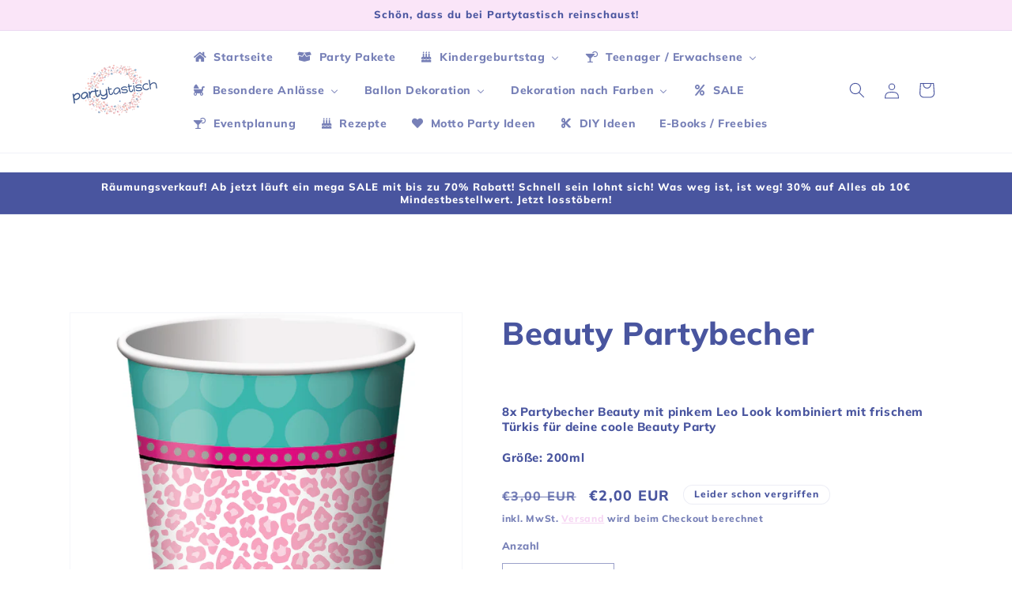

--- FILE ---
content_type: text/html; charset=utf-8
request_url: https://www.partytastisch.de/products/beauty-partybecher
body_size: 38497
content:
<!doctype html>
<html class="js" lang="de">
  <head>
    <meta charset="utf-8">
    <meta http-equiv="X-UA-Compatible" content="IE=edge">
    <meta name="viewport" content="width=device-width,initial-scale=1">
    <meta name="theme-color" content="">
    <link rel="canonical" href="https://www.partytastisch.de/products/beauty-partybecher"><link rel="icon" type="image/png" href="//www.partytastisch.de/cdn/shop/files/Partytastisch_Logo_Quadrat.jpg?crop=center&height=32&v=1674043521&width=32"><link rel="preconnect" href="https://fonts.shopifycdn.com" crossorigin><title>
      Beauty Partybecher
 &ndash; Partytastisch</title>

    
      <meta name="description" content="8x Partybecher Beauty mit pinkem Leo Look kombiniert mit frischem Türkis für deine coole Beauty Party Größe: 200ml">
    

    

<meta property="og:site_name" content="Partytastisch">
<meta property="og:url" content="https://www.partytastisch.de/products/beauty-partybecher">
<meta property="og:title" content="Beauty Partybecher">
<meta property="og:type" content="product">
<meta property="og:description" content="8x Partybecher Beauty mit pinkem Leo Look kombiniert mit frischem Türkis für deine coole Beauty Party Größe: 200ml"><meta property="og:image" content="http://www.partytastisch.de/cdn/shop/products/317280.jpg?v=1678271192">
  <meta property="og:image:secure_url" content="https://www.partytastisch.de/cdn/shop/products/317280.jpg?v=1678271192">
  <meta property="og:image:width" content="2000">
  <meta property="og:image:height" content="2000"><meta property="og:price:amount" content="2,00">
  <meta property="og:price:currency" content="EUR"><meta name="twitter:card" content="summary_large_image">
<meta name="twitter:title" content="Beauty Partybecher">
<meta name="twitter:description" content="8x Partybecher Beauty mit pinkem Leo Look kombiniert mit frischem Türkis für deine coole Beauty Party Größe: 200ml">


    <script src="//www.partytastisch.de/cdn/shop/t/9/assets/constants.js?v=58251544750838685771716895725" defer="defer"></script>
    <script src="//www.partytastisch.de/cdn/shop/t/9/assets/pubsub.js?v=158357773527763999511716895725" defer="defer"></script>
    <script src="//www.partytastisch.de/cdn/shop/t/9/assets/global.js?v=136628361274817707361716895725" defer="defer"></script><script src="//www.partytastisch.de/cdn/shop/t/9/assets/animations.js?v=88693664871331136111716895725" defer="defer"></script><script>window.performance && window.performance.mark && window.performance.mark('shopify.content_for_header.start');</script><meta name="google-site-verification" content="Ch2lnyb8zLSoIjSIzJY0T52H7p1dPym4MNMksY18yQg">
<meta name="facebook-domain-verification" content="gddpe2usb0359ybtghu1bwm23otkzn">
<meta id="shopify-digital-wallet" name="shopify-digital-wallet" content="/67859317003/digital_wallets/dialog">
<meta name="shopify-checkout-api-token" content="ea737849d1b5119c131ae45cabe915a4">
<meta id="in-context-paypal-metadata" data-shop-id="67859317003" data-venmo-supported="false" data-environment="production" data-locale="de_DE" data-paypal-v4="true" data-currency="EUR">
<link rel="alternate" type="application/json+oembed" href="https://www.partytastisch.de/products/beauty-partybecher.oembed">
<script async="async" src="/checkouts/internal/preloads.js?locale=de-DE"></script>
<script id="apple-pay-shop-capabilities" type="application/json">{"shopId":67859317003,"countryCode":"DE","currencyCode":"EUR","merchantCapabilities":["supports3DS"],"merchantId":"gid:\/\/shopify\/Shop\/67859317003","merchantName":"Partytastisch","requiredBillingContactFields":["postalAddress","email"],"requiredShippingContactFields":["postalAddress","email"],"shippingType":"shipping","supportedNetworks":["visa","maestro","masterCard","amex"],"total":{"type":"pending","label":"Partytastisch","amount":"1.00"},"shopifyPaymentsEnabled":true,"supportsSubscriptions":true}</script>
<script id="shopify-features" type="application/json">{"accessToken":"ea737849d1b5119c131ae45cabe915a4","betas":["rich-media-storefront-analytics"],"domain":"www.partytastisch.de","predictiveSearch":true,"shopId":67859317003,"locale":"de"}</script>
<script>var Shopify = Shopify || {};
Shopify.shop = "partytastisch.myshopify.com";
Shopify.locale = "de";
Shopify.currency = {"active":"EUR","rate":"1.0"};
Shopify.country = "DE";
Shopify.theme = {"name":"Aktualisierte Kopie von Aktualisierte Kopie von...","id":151259840779,"schema_name":"Dawn","schema_version":"14.0.0","theme_store_id":887,"role":"main"};
Shopify.theme.handle = "null";
Shopify.theme.style = {"id":null,"handle":null};
Shopify.cdnHost = "www.partytastisch.de/cdn";
Shopify.routes = Shopify.routes || {};
Shopify.routes.root = "/";</script>
<script type="module">!function(o){(o.Shopify=o.Shopify||{}).modules=!0}(window);</script>
<script>!function(o){function n(){var o=[];function n(){o.push(Array.prototype.slice.apply(arguments))}return n.q=o,n}var t=o.Shopify=o.Shopify||{};t.loadFeatures=n(),t.autoloadFeatures=n()}(window);</script>
<script id="shop-js-analytics" type="application/json">{"pageType":"product"}</script>
<script defer="defer" async type="module" src="//www.partytastisch.de/cdn/shopifycloud/shop-js/modules/v2/client.init-shop-cart-sync_KNlu3ypL.de.esm.js"></script>
<script defer="defer" async type="module" src="//www.partytastisch.de/cdn/shopifycloud/shop-js/modules/v2/chunk.common_SKKNcA3B.esm.js"></script>
<script type="module">
  await import("//www.partytastisch.de/cdn/shopifycloud/shop-js/modules/v2/client.init-shop-cart-sync_KNlu3ypL.de.esm.js");
await import("//www.partytastisch.de/cdn/shopifycloud/shop-js/modules/v2/chunk.common_SKKNcA3B.esm.js");

  window.Shopify.SignInWithShop?.initShopCartSync?.({"fedCMEnabled":true,"windoidEnabled":true});

</script>
<script>(function() {
  var isLoaded = false;
  function asyncLoad() {
    if (isLoaded) return;
    isLoaded = true;
    var urls = ["https:\/\/gdprcdn.b-cdn.net\/js\/gdpr_cookie_consent.min.js?shop=partytastisch.myshopify.com","https:\/\/cdn.pushowl.com\/latest\/sdks\/pushowl-shopify.js?subdomain=partytastisch\u0026environment=production\u0026guid=8591acaf-8dc2-403f-8688-a5357e5dabc5\u0026shop=partytastisch.myshopify.com"];
    for (var i = 0; i < urls.length; i++) {
      var s = document.createElement('script');
      s.type = 'text/javascript';
      s.async = true;
      s.src = urls[i];
      var x = document.getElementsByTagName('script')[0];
      x.parentNode.insertBefore(s, x);
    }
  };
  if(window.attachEvent) {
    window.attachEvent('onload', asyncLoad);
  } else {
    window.addEventListener('load', asyncLoad, false);
  }
})();</script>
<script id="__st">var __st={"a":67859317003,"offset":3600,"reqid":"cccc4736-2988-40e2-bd63-53ec0ae9bce1-1767528914","pageurl":"www.partytastisch.de\/products\/beauty-partybecher","u":"ba43849a4ccb","p":"product","rtyp":"product","rid":8173714145547};</script>
<script>window.ShopifyPaypalV4VisibilityTracking = true;</script>
<script id="form-persister">!function(){'use strict';const t='contact',e='new_comment',n=[[t,t],['blogs',e],['comments',e],[t,'customer']],o='password',r='form_key',c=['recaptcha-v3-token','g-recaptcha-response','h-captcha-response',o],s=()=>{try{return window.sessionStorage}catch{return}},i='__shopify_v',u=t=>t.elements[r],a=function(){const t=[...n].map((([t,e])=>`form[action*='/${t}']:not([data-nocaptcha='true']) input[name='form_type'][value='${e}']`)).join(',');var e;return e=t,()=>e?[...document.querySelectorAll(e)].map((t=>t.form)):[]}();function m(t){const e=u(t);a().includes(t)&&(!e||!e.value)&&function(t){try{if(!s())return;!function(t){const e=s();if(!e)return;const n=u(t);if(!n)return;const o=n.value;o&&e.removeItem(o)}(t);const e=Array.from(Array(32),(()=>Math.random().toString(36)[2])).join('');!function(t,e){u(t)||t.append(Object.assign(document.createElement('input'),{type:'hidden',name:r})),t.elements[r].value=e}(t,e),function(t,e){const n=s();if(!n)return;const r=[...t.querySelectorAll(`input[type='${o}']`)].map((({name:t})=>t)),u=[...c,...r],a={};for(const[o,c]of new FormData(t).entries())u.includes(o)||(a[o]=c);n.setItem(e,JSON.stringify({[i]:1,action:t.action,data:a}))}(t,e)}catch(e){console.error('failed to persist form',e)}}(t)}const f=t=>{if('true'===t.dataset.persistBound)return;const e=function(t,e){const n=function(t){return'function'==typeof t.submit?t.submit:HTMLFormElement.prototype.submit}(t).bind(t);return function(){let t;return()=>{t||(t=!0,(()=>{try{e(),n()}catch(t){(t=>{console.error('form submit failed',t)})(t)}})(),setTimeout((()=>t=!1),250))}}()}(t,(()=>{m(t)}));!function(t,e){if('function'==typeof t.submit&&'function'==typeof e)try{t.submit=e}catch{}}(t,e),t.addEventListener('submit',(t=>{t.preventDefault(),e()})),t.dataset.persistBound='true'};!function(){function t(t){const e=(t=>{const e=t.target;return e instanceof HTMLFormElement?e:e&&e.form})(t);e&&m(e)}document.addEventListener('submit',t),document.addEventListener('DOMContentLoaded',(()=>{const e=a();for(const t of e)f(t);var n;n=document.body,new window.MutationObserver((t=>{for(const e of t)if('childList'===e.type&&e.addedNodes.length)for(const t of e.addedNodes)1===t.nodeType&&'FORM'===t.tagName&&a().includes(t)&&f(t)})).observe(n,{childList:!0,subtree:!0,attributes:!1}),document.removeEventListener('submit',t)}))}()}();</script>
<script integrity="sha256-4kQ18oKyAcykRKYeNunJcIwy7WH5gtpwJnB7kiuLZ1E=" data-source-attribution="shopify.loadfeatures" defer="defer" src="//www.partytastisch.de/cdn/shopifycloud/storefront/assets/storefront/load_feature-a0a9edcb.js" crossorigin="anonymous"></script>
<script data-source-attribution="shopify.dynamic_checkout.dynamic.init">var Shopify=Shopify||{};Shopify.PaymentButton=Shopify.PaymentButton||{isStorefrontPortableWallets:!0,init:function(){window.Shopify.PaymentButton.init=function(){};var t=document.createElement("script");t.src="https://www.partytastisch.de/cdn/shopifycloud/portable-wallets/latest/portable-wallets.de.js",t.type="module",document.head.appendChild(t)}};
</script>
<script data-source-attribution="shopify.dynamic_checkout.buyer_consent">
  function portableWalletsHideBuyerConsent(e){var t=document.getElementById("shopify-buyer-consent"),n=document.getElementById("shopify-subscription-policy-button");t&&n&&(t.classList.add("hidden"),t.setAttribute("aria-hidden","true"),n.removeEventListener("click",e))}function portableWalletsShowBuyerConsent(e){var t=document.getElementById("shopify-buyer-consent"),n=document.getElementById("shopify-subscription-policy-button");t&&n&&(t.classList.remove("hidden"),t.removeAttribute("aria-hidden"),n.addEventListener("click",e))}window.Shopify?.PaymentButton&&(window.Shopify.PaymentButton.hideBuyerConsent=portableWalletsHideBuyerConsent,window.Shopify.PaymentButton.showBuyerConsent=portableWalletsShowBuyerConsent);
</script>
<script data-source-attribution="shopify.dynamic_checkout.cart.bootstrap">document.addEventListener("DOMContentLoaded",(function(){function t(){return document.querySelector("shopify-accelerated-checkout-cart, shopify-accelerated-checkout")}if(t())Shopify.PaymentButton.init();else{new MutationObserver((function(e,n){t()&&(Shopify.PaymentButton.init(),n.disconnect())})).observe(document.body,{childList:!0,subtree:!0})}}));
</script>
<script id='scb4127' type='text/javascript' async='' src='https://www.partytastisch.de/cdn/shopifycloud/privacy-banner/storefront-banner.js'></script><link id="shopify-accelerated-checkout-styles" rel="stylesheet" media="screen" href="https://www.partytastisch.de/cdn/shopifycloud/portable-wallets/latest/accelerated-checkout-backwards-compat.css" crossorigin="anonymous">
<style id="shopify-accelerated-checkout-cart">
        #shopify-buyer-consent {
  margin-top: 1em;
  display: inline-block;
  width: 100%;
}

#shopify-buyer-consent.hidden {
  display: none;
}

#shopify-subscription-policy-button {
  background: none;
  border: none;
  padding: 0;
  text-decoration: underline;
  font-size: inherit;
  cursor: pointer;
}

#shopify-subscription-policy-button::before {
  box-shadow: none;
}

      </style>
<script id="sections-script" data-sections="header" defer="defer" src="//www.partytastisch.de/cdn/shop/t/9/compiled_assets/scripts.js?1660"></script>
<script>window.performance && window.performance.mark && window.performance.mark('shopify.content_for_header.end');</script>


    <style data-shopify>
      @font-face {
  font-family: Muli;
  font-weight: 800;
  font-style: normal;
  font-display: swap;
  src: url("//www.partytastisch.de/cdn/fonts/muli/muli_n8.0235752f433990abe1f2c7555d19b86ae6eb8a1c.woff2") format("woff2"),
       url("//www.partytastisch.de/cdn/fonts/muli/muli_n8.ddbd0eed949d5df233e7d3883337932038a076a6.woff") format("woff");
}

      @font-face {
  font-family: Muli;
  font-weight: 700;
  font-style: normal;
  font-display: swap;
  src: url("//www.partytastisch.de/cdn/fonts/muli/muli_n7.c8c44d0404947d89610714223e630c4cbe005587.woff2") format("woff2"),
       url("//www.partytastisch.de/cdn/fonts/muli/muli_n7.4cbcffea6175d46b4d67e9408244a5b38c2ac568.woff") format("woff");
}

      @font-face {
  font-family: Muli;
  font-weight: 800;
  font-style: italic;
  font-display: swap;
  src: url("//www.partytastisch.de/cdn/fonts/muli/muli_i8.422be35a6ce34cf84f486c04010583ac86dede96.woff2") format("woff2"),
       url("//www.partytastisch.de/cdn/fonts/muli/muli_i8.1c4bb64f3a2112c8c7407ea04db5cd693235eb75.woff") format("woff");
}

      @font-face {
  font-family: Muli;
  font-weight: 700;
  font-style: italic;
  font-display: swap;
  src: url("//www.partytastisch.de/cdn/fonts/muli/muli_i7.34eedbf231efa20bd065d55f6f71485730632c7b.woff2") format("woff2"),
       url("//www.partytastisch.de/cdn/fonts/muli/muli_i7.2b4df846821493e68344d0b0212997d071bf38b7.woff") format("woff");
}

      @font-face {
  font-family: Muli;
  font-weight: 800;
  font-style: normal;
  font-display: swap;
  src: url("//www.partytastisch.de/cdn/fonts/muli/muli_n8.0235752f433990abe1f2c7555d19b86ae6eb8a1c.woff2") format("woff2"),
       url("//www.partytastisch.de/cdn/fonts/muli/muli_n8.ddbd0eed949d5df233e7d3883337932038a076a6.woff") format("woff");
}


      
        :root,
        .color-background-1 {
          --color-background: 255,255,255;
        
          --gradient-background: #ffffff;
        

        

        --color-foreground: 73,85,159;
        --color-background-contrast: 191,191,191;
        --color-shadow: 73,85,159;
        --color-button: 245,207,241;
        --color-button-text: 73,85,159;
        --color-secondary-button: 255,255,255;
        --color-secondary-button-text: 245,207,241;
        --color-link: 245,207,241;
        --color-badge-foreground: 73,85,159;
        --color-badge-background: 255,255,255;
        --color-badge-border: 73,85,159;
        --payment-terms-background-color: rgb(255 255 255);
      }
      
        
        .color-background-2 {
          --color-background: 255,255,255;
        
          --gradient-background: #ffffff;
        

        

        --color-foreground: 73,85,159;
        --color-background-contrast: 191,191,191;
        --color-shadow: 73,85,159;
        --color-button: 73,85,159;
        --color-button-text: 255,255,255;
        --color-secondary-button: 255,255,255;
        --color-secondary-button-text: 73,85,159;
        --color-link: 73,85,159;
        --color-badge-foreground: 73,85,159;
        --color-badge-background: 255,255,255;
        --color-badge-border: 73,85,159;
        --payment-terms-background-color: rgb(255 255 255);
      }
      
        
        .color-inverse {
          --color-background: 73,85,159;
        
          --gradient-background: #49559f;
        

        

        --color-foreground: 255,255,255;
        --color-background-contrast: 33,38,72;
        --color-shadow: 73,85,159;
        --color-button: 255,255,255;
        --color-button-text: 73,85,159;
        --color-secondary-button: 73,85,159;
        --color-secondary-button-text: 255,255,255;
        --color-link: 255,255,255;
        --color-badge-foreground: 255,255,255;
        --color-badge-background: 73,85,159;
        --color-badge-border: 255,255,255;
        --payment-terms-background-color: rgb(73 85 159);
      }
      
        
        .color-accent-1 {
          --color-background: 250,229,248;
        
          --gradient-background: #fae5f8;
        

        

        --color-foreground: 73,85,159;
        --color-background-contrast: 229,122,219;
        --color-shadow: 73,85,159;
        --color-button: 73,85,159;
        --color-button-text: 245,207,241;
        --color-secondary-button: 250,229,248;
        --color-secondary-button-text: 73,85,159;
        --color-link: 73,85,159;
        --color-badge-foreground: 73,85,159;
        --color-badge-background: 250,229,248;
        --color-badge-border: 73,85,159;
        --payment-terms-background-color: rgb(250 229 248);
      }
      
        
        .color-accent-2 {
          --color-background: 250,229,248;
        
          --gradient-background: #fae5f8;
        

        

        --color-foreground: 73,85,159;
        --color-background-contrast: 229,122,219;
        --color-shadow: 255,255,255;
        --color-button: 255,255,255;
        --color-button-text: 245,207,241;
        --color-secondary-button: 250,229,248;
        --color-secondary-button-text: 255,255,255;
        --color-link: 255,255,255;
        --color-badge-foreground: 73,85,159;
        --color-badge-background: 250,229,248;
        --color-badge-border: 73,85,159;
        --payment-terms-background-color: rgb(250 229 248);
      }
      

      body, .color-background-1, .color-background-2, .color-inverse, .color-accent-1, .color-accent-2 {
        color: rgba(var(--color-foreground), 0.75);
        background-color: rgb(var(--color-background));
      }

      :root {
        --font-body-family: Muli, sans-serif;
        --font-body-style: normal;
        --font-body-weight: 800;
        --font-body-weight-bold: 1000;

        --font-heading-family: Muli, sans-serif;
        --font-heading-style: normal;
        --font-heading-weight: 800;

        --font-body-scale: 1.0;
        --font-heading-scale: 1.0;

        --media-padding: px;
        --media-border-opacity: 0.05;
        --media-border-width: 1px;
        --media-radius: 0px;
        --media-shadow-opacity: 0.0;
        --media-shadow-horizontal-offset: 0px;
        --media-shadow-vertical-offset: -24px;
        --media-shadow-blur-radius: 5px;
        --media-shadow-visible: 0;

        --page-width: 120rem;
        --page-width-margin: 0rem;

        --product-card-image-padding: 1.0rem;
        --product-card-corner-radius: 3.0rem;
        --product-card-text-alignment: center;
        --product-card-border-width: 0.0rem;
        --product-card-border-opacity: 0.1;
        --product-card-shadow-opacity: 0.0;
        --product-card-shadow-visible: 0;
        --product-card-shadow-horizontal-offset: 0.0rem;
        --product-card-shadow-vertical-offset: -1.6rem;
        --product-card-shadow-blur-radius: 0.5rem;

        --collection-card-image-padding: 0.0rem;
        --collection-card-corner-radius: 3.2rem;
        --collection-card-text-alignment: center;
        --collection-card-border-width: 0.0rem;
        --collection-card-border-opacity: 0.1;
        --collection-card-shadow-opacity: 0.0;
        --collection-card-shadow-visible: 0;
        --collection-card-shadow-horizontal-offset: 0.0rem;
        --collection-card-shadow-vertical-offset: 0.4rem;
        --collection-card-shadow-blur-radius: 0.5rem;

        --blog-card-image-padding: 0.0rem;
        --blog-card-corner-radius: 0.0rem;
        --blog-card-text-alignment: left;
        --blog-card-border-width: 0.0rem;
        --blog-card-border-opacity: 0.1;
        --blog-card-shadow-opacity: 0.0;
        --blog-card-shadow-visible: 0;
        --blog-card-shadow-horizontal-offset: 0.0rem;
        --blog-card-shadow-vertical-offset: 0.4rem;
        --blog-card-shadow-blur-radius: 0.5rem;

        --badge-corner-radius: 3.8rem;

        --popup-border-width: 1px;
        --popup-border-opacity: 0.15;
        --popup-corner-radius: 2px;
        --popup-shadow-opacity: 0.0;
        --popup-shadow-horizontal-offset: 26px;
        --popup-shadow-vertical-offset: 4px;
        --popup-shadow-blur-radius: 5px;

        --drawer-border-width: 1px;
        --drawer-border-opacity: 0.1;
        --drawer-shadow-opacity: 0.0;
        --drawer-shadow-horizontal-offset: 0px;
        --drawer-shadow-vertical-offset: 4px;
        --drawer-shadow-blur-radius: 5px;

        --spacing-sections-desktop: 0px;
        --spacing-sections-mobile: 0px;

        --grid-desktop-vertical-spacing: 4px;
        --grid-desktop-horizontal-spacing: 4px;
        --grid-mobile-vertical-spacing: 2px;
        --grid-mobile-horizontal-spacing: 2px;

        --text-boxes-border-opacity: 0.1;
        --text-boxes-border-width: 0px;
        --text-boxes-radius: 0px;
        --text-boxes-shadow-opacity: 0.0;
        --text-boxes-shadow-visible: 0;
        --text-boxes-shadow-horizontal-offset: 0px;
        --text-boxes-shadow-vertical-offset: 4px;
        --text-boxes-shadow-blur-radius: 5px;

        --buttons-radius: 26px;
        --buttons-radius-outset: 31px;
        --buttons-border-width: 0px;
        --buttons-border-opacity: 0.0;
        --buttons-shadow-opacity: 1.0;
        --buttons-shadow-visible: 1;
        --buttons-shadow-horizontal-offset: 0px;
        --buttons-shadow-vertical-offset: 4px;
        --buttons-shadow-blur-radius: 5px;
        --buttons-border-offset: 0.3px;

        --inputs-radius: 0px;
        --inputs-border-width: 1px;
        --inputs-border-opacity: 0.55;
        --inputs-shadow-opacity: 0.0;
        --inputs-shadow-horizontal-offset: 0px;
        --inputs-margin-offset: 0px;
        --inputs-shadow-vertical-offset: -12px;
        --inputs-shadow-blur-radius: 5px;
        --inputs-radius-outset: 0px;

        --variant-pills-radius: 40px;
        --variant-pills-border-width: 1px;
        --variant-pills-border-opacity: 0.55;
        --variant-pills-shadow-opacity: 0.0;
        --variant-pills-shadow-horizontal-offset: 0px;
        --variant-pills-shadow-vertical-offset: 4px;
        --variant-pills-shadow-blur-radius: 5px;
      }

      *,
      *::before,
      *::after {
        box-sizing: inherit;
      }

      html {
        box-sizing: border-box;
        font-size: calc(var(--font-body-scale) * 62.5%);
        height: 100%;
      }

      body {
        display: grid;
        grid-template-rows: auto auto 1fr auto;
        grid-template-columns: 100%;
        min-height: 100%;
        margin: 0;
        font-size: 1.5rem;
        letter-spacing: 0.06rem;
        line-height: calc(1 + 0.8 / var(--font-body-scale));
        font-family: var(--font-body-family);
        font-style: var(--font-body-style);
        font-weight: var(--font-body-weight);
      }

      @media screen and (min-width: 750px) {
        body {
          font-size: 1.6rem;
        }
      }
    </style>

    <link href="//www.partytastisch.de/cdn/shop/t/9/assets/base.css?v=16534392784228263581716895725" rel="stylesheet" type="text/css" media="all" />

      <link rel="preload" as="font" href="//www.partytastisch.de/cdn/fonts/muli/muli_n8.0235752f433990abe1f2c7555d19b86ae6eb8a1c.woff2" type="font/woff2" crossorigin>
      

      <link rel="preload" as="font" href="//www.partytastisch.de/cdn/fonts/muli/muli_n8.0235752f433990abe1f2c7555d19b86ae6eb8a1c.woff2" type="font/woff2" crossorigin>
      
<link
        rel="stylesheet"
        href="//www.partytastisch.de/cdn/shop/t/9/assets/component-predictive-search.css?v=118923337488134913561716895725"
        media="print"
        onload="this.media='all'"
      ><script>
      if (Shopify.designMode) {
        document.documentElement.classList.add('shopify-design-mode');
      }
    </script>
  <!-- BEGIN app block: shopify://apps/buddha-mega-menu-navigation/blocks/megamenu/dbb4ce56-bf86-4830-9b3d-16efbef51c6f -->
<script>
        var productImageAndPrice = [],
            collectionImages = [],
            articleImages = [],
            mmLivIcons = false,
            mmFlipClock = false,
            mmFixesUseJquery = false,
            mmNumMMI = 13,
            mmSchemaTranslation = {},
            mmMenuStrings =  {"menuStrings":{"default":{"Startseite":"Startseite","Party Pakete":"Party Pakete","Kindergeburtstag":"Kindergeburtstag","1. Geburtstag":"1. Geburtstag","1st Birthday Girl":"1st Birthday Girl","1st Birthday Boy":"1st Birthday Boy","Wild One":"Wild One","1st Birthday Bauernhof":"1st Birthday Bauernhof","1st Birthday Kitty":"1st Birthday Kitty","1st Ocean Party":"1st Ocean Party","Metallic Birthday Girl":"Metallic Birthday Girl","Metallic Birthday Boy":"Metallic Birthday Boy","Tierischer Geburtstag":"Tierischer Geburtstag","Kitty Party":"Kitty Party","Dschungel Geburtstag":"Dschungel Geburtstag","Pferde":"Pferde","Dinotastischer Geburtstag":"Dinotastischer Geburtstag","Pink Dino Party - Dinos für Mädels":"Pink Dino Party - Dinos für Mädels","Dino Party":"Dino Party","Happy Dino Party":"Happy Dino Party","Meri Meri Dinosaurier Party":"Meri Meri Dinosaurier Party","Dino Roar Party":"Dino Roar Party","Dinosaurier Party":"Dinosaurier Party","Lama Party":"Lama Party","Narwal Party":"Narwal Party","Schmetterling Party":"Schmetterling Party","Bauernhof":"Bauernhof","Unterwasser Party":"Unterwasser Party","Safari Geburtstag":"Safari Geburtstag","Waldtiere Party":"Waldtiere Party","Abenteuer und Träume":"Abenteuer und Träume","Weltraum Geburtstag":"Weltraum Geburtstag","Ballerina Geburtstag":"Ballerina Geburtstag","Piraten Geburtstag":"Piraten Geburtstag","Prinzessinnen Party":"Prinzessinnen Party","Zirkus Party":"Zirkus Party","Baustelle":"Baustelle","Polizei":"Polizei","Feuerwehr Party":"Feuerwehr Party","Autorennen":"Autorennen","Fabelwesen":"Fabelwesen","Feen Party":"Feen Party","Meerjungfrauen Geburtstag":"Meerjungfrauen Geburtstag","Schimmernde Meerjungfrau":"Schimmernde Meerjungfrau","Die kleine Meerjungfrau":"Die kleine Meerjungfrau","Meerjungfrauen Party":"Meerjungfrauen Party","Einhorn Party":"Einhorn Party","Zauberlehrling":"Zauberlehrling","Sweet Unicorn Party":"Sweet Unicorn Party","Monster Party":"Monster Party","TV und Film":"TV und Film","Paw Patrol":"Paw Patrol","Paw Patrol Girls Party":"Paw Patrol Girls Party","Pokemon Party":"Pokemon Party","Frozen - Die Eiskönigin":"Frozen - Die Eiskönigin","Spidey and Friends":"Spidey and Friends","Lego Ninjago Party":"Lego Ninjago Party","Bibi und Tina":"Bibi und Tina","Minecraft Party":"Minecraft Party","Super Mario Party":"Super Mario Party","Harry Potter Party":"Harry Potter Party","Minnie Maus Party":"Minnie Maus Party","Peppa Pig Party":"Peppa Pig Party","Kunterbunt":"Kunterbunt","Fußball Party":"Fußball Party","Blümchen Party":"Blümchen Party","BVB Party":"BVB Party","Regenbogen Party":"Regenbogen Party","Pastell Party":"Pastell Party","Teenager / Erwachsene":"Teenager / Erwachsene","Tropical Party":"Tropical Party","Gaming Party":"Gaming Party","Beauty Party":"Beauty Party","Marvel Avengers Party":"Marvel Avengers Party","Deko im College Style Teens":"Deko im College Style Teens","Deko in Blau / Silber":"Deko in Blau / Silber","Deko in Roségold":"Deko in Roségold","Deko in Schwarz und Gold":"Deko in Schwarz und Gold","Deko in Weiss und Gold":"Deko in Weiss und Gold","VIP Party":"VIP Party","BBQ Party":"BBQ Party","Besondere Anlässe":"Besondere Anlässe","Baby Party":"Baby Party","Baby Girl":"Baby Girl","Baby Boy":"Baby Boy","Hey Baby Eco":"Hey Baby Eco","Gender Reveal - Mädchen oder Junge?":"Gender Reveal - Mädchen oder Junge?","Hello Baby":"Hello Baby","Boy or Girl?":"Boy or Girl?","Ostern":"Ostern","Bride to be":"Bride to be","Bride to be Roségold":"Bride to be Roségold","Bride to be Gold":"Bride to be Gold","Hochzeit":"Hochzeit","Einschulung":"Einschulung","Einschulung Krokodil und Fuchs":"Einschulung Krokodil und Fuchs","Einschulung Meerjungfrau":"Einschulung Meerjungfrau","Einschulung Nature Kids":"Einschulung Nature Kids","Einschulung Hund und Katze":"Einschulung Hund und Katze","Einschulung Schultüten":"Einschulung Schultüten","Einschulung in Roségold":"Einschulung in Roségold","Einschulung in Blau":"Einschulung in Blau","Einschulung in Bunt":"Einschulung in Bunt","Einschulung in Rosa / Gold":"Einschulung in Rosa / Gold","Halloween":"Halloween","Spooky Halloween":"Spooky Halloween","Sweet Halloween":"Sweet Halloween","Happy Halloween":"Happy Halloween","Weihnachten":"Weihnachten","Silvester":"Silvester","Black Silvester":"Black Silvester","Navy Silvester":"Navy Silvester","Individueller Geburtstag":"Individueller Geburtstag","Ballon Dekoration":"Ballon Dekoration","Folienballons":"Folienballons","Zahlenballons":"Zahlenballons","Motivballons":"Motivballons","Latexballons":"Latexballons","Ballongirlanden":"Ballongirlanden","Ballontürme":"Ballontürme","Abholung Girlanden und Türme":"Abholung Girlanden und Türme","Dekoration nach Farben":"Dekoration nach Farben","Dekoration in Gold":"Dekoration in Gold","Dekoration in Silber":"Dekoration in Silber","Dekoration in Roségold":"Dekoration in Roségold","Dekoration in Schwarz":"Dekoration in Schwarz","Dekoration in Rosa / Pink":"Dekoration in Rosa / Pink","Dekoration in Mint":"Dekoration in Mint","Dekoration in Lila":"Dekoration in Lila","Dekoration in Blau / Hellblau":"Dekoration in Blau / Hellblau","Dekoration in Rot":"Dekoration in Rot","Dekoration in Gelb":"Dekoration in Gelb","Dekoration in Grün":"Dekoration in Grün","SALE":"SALE","Eventplanung":"Eventplanung","Rezepte":"Rezepte","Motto Party Ideen":"Motto Party Ideen","DIY Ideen":"DIY Ideen","E-Books / Freebies":"E-Books / Freebies"}},"additional":{"default":{}}} ,
            mmShopLocale = "de",
            mmShopLocaleCollectionsRoute = "/collections",
            mmSchemaDesignJSON = [{"action":"menu-select","value":"mm-automatic"},{"action":"design","setting":"font_size","value":"13px"},{"action":"design","setting":"vertical_font_family","value":"Poppins"},{"action":"design","setting":"background_hover_color","value":"#f8ecf9"},{"action":"design","setting":"link_hover_color","value":"#565f99"},{"action":"design","setting":"text_color","value":"#565f99"},{"action":"design","setting":"font_family","value":"Poppins"},{"action":"design","setting":"background_color","value":"#ffffff"},{"action":"design","setting":"price_color","value":"#0da19a"},{"action":"design","setting":"contact_right_btn_text_color","value":"#ffffff"},{"action":"design","setting":"contact_right_btn_bg_color","value":"#3A3A3A"},{"action":"design","setting":"contact_left_bg_color","value":"#3A3A3A"},{"action":"design","setting":"contact_left_alt_color","value":"#CCCCCC"},{"action":"design","setting":"contact_left_text_color","value":"#f1f1f0"},{"action":"design","setting":"addtocart_enable","value":"true"},{"action":"design","setting":"addtocart_text_color","value":"#333333"},{"action":"design","setting":"addtocart_background_color","value":"#ffffff"},{"action":"design","setting":"addtocart_text_hover_color","value":"#ffffff"},{"action":"design","setting":"addtocart_background_hover_color","value":"#0da19a"},{"action":"design","setting":"countdown_color","value":"#ffffff"},{"action":"design","setting":"countdown_background_color","value":"#333333"},{"action":"design","setting":"vertical_font_size","value":"13px"},{"action":"design","setting":"vertical_price_color","value":"#ffffff"},{"action":"design","setting":"vertical_contact_right_btn_text_color","value":"#ffffff"},{"action":"design","setting":"vertical_addtocart_enable","value":"true"},{"action":"design","setting":"vertical_addtocart_text_color","value":"#ffffff"},{"action":"design","setting":"vertical_countdown_color","value":"#ffffff"},{"action":"design","setting":"vertical_countdown_background_color","value":"#333333"},{"action":"design","setting":"vertical_addtocart_background_color","value":"#333333"},{"action":"design","setting":"vertical_contact_right_btn_bg_color","value":"#333333"},{"action":"design","setting":"vertical_contact_left_alt_color","value":"#333333"},{"action":"design","setting":"vertical_text_color","value":"#565f99"},{"action":"design","setting":"vertical_link_hover_color","value":"#565f99"},{"action":"design","setting":"vertical_background_color","value":"#f1e0f2"}],
            mmDomChangeSkipUl = "",
            buddhaMegaMenuShop = "partytastisch.myshopify.com",
            mmWireframeCompression = "0",
            mmExtensionAssetUrl = "https://cdn.shopify.com/extensions/019abe06-4a3f-7763-88da-170e1b54169b/mega-menu-151/assets/";var bestSellersHTML = '';var newestProductsHTML = '';/* get link lists api */
        var linkLists={"main-menu" : {"title":"Hauptmenü", "items":["/","/collections/kindergeburtstag","/collections/erwachsene-teenager","/collections","/collections/ballon-dekoration","/collections/dekoration-nach-farben",]},"footer" : {"title":"Fußzeilenmenü", "items":["/pages/impressum","/policies/legal-notice","/policies/privacy-policy","/policies/refund-policy","/policies/contact-information","/pages/uber-mich",]},"customer-account-main-menu" : {"title":"Hauptmenü des Kundenkontos", "items":["/","https://shopify.com/67859317003/account/orders?locale=de&amp;region_country=DE",]},};/*ENDPARSE*/

        linkLists["force-mega-menu"]={};linkLists["force-mega-menu"].title="Dawn Theme - Mega Menu";linkLists["force-mega-menu"].items=[1];

        /* set product prices *//* get the collection images *//* get the article images *//* customer fixes */
        var mmThemeFixesBefore = function(){ if (selectedMenu=="force-mega-menu" && tempMenuObject.u.matches(".menu-drawer__navigation > .list-menu")) { tempMenuObject.forceMenu = true; tempMenuObject.liClasses = ""; tempMenuObject.aClasses = "menu-drawer__menu-item list-menu__item link link--text focus-inset"; tempMenuObject.liItems = tempMenuObject.u.children; } else if (selectedMenu=="force-mega-menu" && tempMenuObject.u.matches("nav > .list-menu")) { tempMenuObject.forceMenu = true; tempMenuObject.liClasses = ""; tempMenuObject.aClasses = "header__menu-item list-menu__item link link--text focus-inset"; tempMenuObject.liItems = tempMenuObject.u.children; } mmAddStyle(" .search-modal.modal__content {z-index: 1001;} .buddha-menu-item .header__menu-item:hover span{text-decoration: none !important;} ", "themeScript"); }; 
        

        var mmWireframe = {"html" : "<li class=\"buddha-menu-item\" itemId=\"r9RJO\"  ><a data-href=\"/\" href=\"/\" aria-label=\"Startseite\" data-no-instant=\"\" onclick=\"mmGoToPage(this, event); return false;\"  ><i class=\"mm-icon static fas fa-home\" aria-hidden=\"true\"></i><span class=\"mm-title\">Startseite</span></a></li><li class=\"buddha-menu-item\" itemId=\"wVT5O\"  ><a data-href=\"/collections/party-pakete\" href=\"/collections/party-pakete\" aria-label=\"Party Pakete\" data-no-instant=\"\" onclick=\"mmGoToPage(this, event); return false;\"  ><i class=\"mm-icon static fas fa-box-open\" aria-hidden=\"true\"></i><span class=\"mm-title\">Party Pakete</span></a></li><li class=\"buddha-menu-item\" itemId=\"3fiqH\"  ><a data-href=\"/collections/kindergeburtstag\" href=\"/collections/kindergeburtstag\" aria-label=\"Kindergeburtstag\" data-no-instant=\"\" onclick=\"mmGoToPage(this, event); return false;\"  ><i class=\"mm-icon static fas fa-birthday-cake\" aria-hidden=\"true\"></i><span class=\"mm-title\">Kindergeburtstag</span><i class=\"mm-arrow mm-angle-down\" aria-hidden=\"true\"></i><span class=\"toggle-menu-btn\" style=\"display:none;\" title=\"Toggle menu\" onclick=\"return toggleSubmenu(this)\"><span class=\"mm-arrow-icon\"><span class=\"bar-one\"></span><span class=\"bar-two\"></span></span></span></a><ul class=\"mm-submenu tree mm-icons medium \"><li data-href=\"/collections/1-geburtstag\" href=\"/collections/1-geburtstag\" aria-label=\"1. Geburtstag\" data-no-instant=\"\" onclick=\"mmGoToPage(this, event); return false;\"  ><a data-href=\"/collections/1-geburtstag\" href=\"/collections/1-geburtstag\" aria-label=\"1. Geburtstag\" data-no-instant=\"\" onclick=\"mmGoToPage(this, event); return false;\"  ><i class=\"mm-icon static fas fa-baby\" aria-hidden=\"true\"></i><span class=\"mm-title\">1. Geburtstag</span><i class=\"mm-arrow mm-angle-down\" aria-hidden=\"true\"></i><span class=\"toggle-menu-btn\" style=\"display:none;\" title=\"Toggle menu\" onclick=\"return toggleSubmenu(this)\"><span class=\"mm-arrow-icon\"><span class=\"bar-one\"></span><span class=\"bar-two\"></span></span></span></a><ul class=\"mm-submenu tree mm-icons medium mm-last-level\"><li data-href=\"/collections/1st-birthday-girl\" href=\"/collections/1st-birthday-girl\" aria-label=\"1st Birthday Girl\" data-no-instant=\"\" onclick=\"mmGoToPage(this, event); return false;\"  ><a data-href=\"/collections/1st-birthday-girl\" href=\"/collections/1st-birthday-girl\" aria-label=\"1st Birthday Girl\" data-no-instant=\"\" onclick=\"mmGoToPage(this, event); return false;\"  ><span class=\"mm-title\">1st Birthday Girl</span></a></li><li data-href=\"/collections/1st-birthday-boy\" href=\"/collections/1st-birthday-boy\" aria-label=\"1st Birthday Boy\" data-no-instant=\"\" onclick=\"mmGoToPage(this, event); return false;\"  ><a data-href=\"/collections/1st-birthday-boy\" href=\"/collections/1st-birthday-boy\" aria-label=\"1st Birthday Boy\" data-no-instant=\"\" onclick=\"mmGoToPage(this, event); return false;\"  ><span class=\"mm-title\">1st Birthday Boy</span></a></li><li data-href=\"/collections/wild-one\" href=\"/collections/wild-one\" aria-label=\"Wild One\" data-no-instant=\"\" onclick=\"mmGoToPage(this, event); return false;\"  ><a data-href=\"/collections/wild-one\" href=\"/collections/wild-one\" aria-label=\"Wild One\" data-no-instant=\"\" onclick=\"mmGoToPage(this, event); return false;\"  ><i class=\"mm-icon static fas fa-paw\" aria-hidden=\"true\"></i><span class=\"mm-title\">Wild One</span></a></li><li data-href=\"/collections/1st-birthday-bauernhof\" href=\"/collections/1st-birthday-bauernhof\" aria-label=\"1st Birthday Bauernhof\" data-no-instant=\"\" onclick=\"mmGoToPage(this, event); return false;\"  ><a data-href=\"/collections/1st-birthday-bauernhof\" href=\"/collections/1st-birthday-bauernhof\" aria-label=\"1st Birthday Bauernhof\" data-no-instant=\"\" onclick=\"mmGoToPage(this, event); return false;\"  ><span class=\"mm-title\">1st Birthday Bauernhof</span></a></li><li data-href=\"/collections/1st-birthday-kitty\" href=\"/collections/1st-birthday-kitty\" aria-label=\"1st Birthday Kitty\" data-no-instant=\"\" onclick=\"mmGoToPage(this, event); return false;\"  ><a data-href=\"/collections/1st-birthday-kitty\" href=\"/collections/1st-birthday-kitty\" aria-label=\"1st Birthday Kitty\" data-no-instant=\"\" onclick=\"mmGoToPage(this, event); return false;\"  ><span class=\"mm-title\">1st Birthday Kitty</span></a></li><li data-href=\"/collections/1st-ocean-party\" href=\"/collections/1st-ocean-party\" aria-label=\"1st Ocean Party\" data-no-instant=\"\" onclick=\"mmGoToPage(this, event); return false;\"  ><a data-href=\"/collections/1st-ocean-party\" href=\"/collections/1st-ocean-party\" aria-label=\"1st Ocean Party\" data-no-instant=\"\" onclick=\"mmGoToPage(this, event); return false;\"  ><span class=\"mm-title\">1st Ocean Party</span></a></li><li data-href=\"/collections/metallic-birthday-girl\" href=\"/collections/metallic-birthday-girl\" aria-label=\"Metallic Birthday Girl\" data-no-instant=\"\" onclick=\"mmGoToPage(this, event); return false;\"  ><a data-href=\"/collections/metallic-birthday-girl\" href=\"/collections/metallic-birthday-girl\" aria-label=\"Metallic Birthday Girl\" data-no-instant=\"\" onclick=\"mmGoToPage(this, event); return false;\"  ><span class=\"mm-title\">Metallic Birthday Girl</span></a></li><li data-href=\"/collections/metallic-birthday-boy\" href=\"/collections/metallic-birthday-boy\" aria-label=\"Metallic Birthday Boy\" data-no-instant=\"\" onclick=\"mmGoToPage(this, event); return false;\"  ><a data-href=\"/collections/metallic-birthday-boy\" href=\"/collections/metallic-birthday-boy\" aria-label=\"Metallic Birthday Boy\" data-no-instant=\"\" onclick=\"mmGoToPage(this, event); return false;\"  ><span class=\"mm-title\">Metallic Birthday Boy</span></a></li></ul></li><li data-href=\"/collections/tiere\" href=\"/collections/tiere\" aria-label=\"Tierischer Geburtstag\" data-no-instant=\"\" onclick=\"mmGoToPage(this, event); return false;\"  ><a data-href=\"/collections/tiere\" href=\"/collections/tiere\" aria-label=\"Tierischer Geburtstag\" data-no-instant=\"\" onclick=\"mmGoToPage(this, event); return false;\"  ><span class=\"mm-title\">Tierischer Geburtstag</span><i class=\"mm-arrow mm-angle-down\" aria-hidden=\"true\"></i><span class=\"toggle-menu-btn\" style=\"display:none;\" title=\"Toggle menu\" onclick=\"return toggleSubmenu(this)\"><span class=\"mm-arrow-icon\"><span class=\"bar-one\"></span><span class=\"bar-two\"></span></span></span></a><ul class=\"mm-submenu tree mm-icons medium \"><li data-href=\"/collections/kitty-party\" href=\"/collections/kitty-party\" aria-label=\"Kitty Party\" data-no-instant=\"\" onclick=\"mmGoToPage(this, event); return false;\"  ><a data-href=\"/collections/kitty-party\" href=\"/collections/kitty-party\" aria-label=\"Kitty Party\" data-no-instant=\"\" onclick=\"mmGoToPage(this, event); return false;\"  ><i class=\"mm-icon static fas fa-cat\" aria-hidden=\"true\"></i><span class=\"mm-title\">Kitty Party</span></a></li><li data-href=\"/collections/dschungel-geburtstag\" href=\"/collections/dschungel-geburtstag\" aria-label=\"Dschungel Geburtstag\" data-no-instant=\"\" onclick=\"mmGoToPage(this, event); return false;\"  ><a data-href=\"/collections/dschungel-geburtstag\" href=\"/collections/dschungel-geburtstag\" aria-label=\"Dschungel Geburtstag\" data-no-instant=\"\" onclick=\"mmGoToPage(this, event); return false;\"  ><i class=\"mm-icon static fab fa-pagelines\" aria-hidden=\"true\"></i><span class=\"mm-title\">Dschungel Geburtstag</span></a></li><li data-href=\"/collections/pferde\" href=\"/collections/pferde\" aria-label=\"Pferde\" data-no-instant=\"\" onclick=\"mmGoToPage(this, event); return false;\"  ><a data-href=\"/collections/pferde\" href=\"/collections/pferde\" aria-label=\"Pferde\" data-no-instant=\"\" onclick=\"mmGoToPage(this, event); return false;\"  ><i class=\"mm-icon static fas fa-horse\" aria-hidden=\"true\"></i><span class=\"mm-title\">Pferde</span></a></li><li data-href=\"/collections/dinotastischer-geburtstag\" href=\"/collections/dinotastischer-geburtstag\" aria-label=\"Dinotastischer Geburtstag\" data-no-instant=\"\" onclick=\"mmGoToPage(this, event); return false;\"  ><a data-href=\"/collections/dinotastischer-geburtstag\" href=\"/collections/dinotastischer-geburtstag\" aria-label=\"Dinotastischer Geburtstag\" data-no-instant=\"\" onclick=\"mmGoToPage(this, event); return false;\"  ><span class=\"mm-title\">Dinotastischer Geburtstag</span><i class=\"mm-arrow mm-angle-down\" aria-hidden=\"true\"></i><span class=\"toggle-menu-btn\" style=\"display:none;\" title=\"Toggle menu\" onclick=\"return toggleSubmenu(this)\"><span class=\"mm-arrow-icon\"><span class=\"bar-one\"></span><span class=\"bar-two\"></span></span></span></a><ul class=\"mm-submenu tree  small mm-last-level\"><li data-href=\"/collections/pink-dino-party-dinos-fur-madels\" href=\"/collections/pink-dino-party-dinos-fur-madels\" aria-label=\"Pink Dino Party - Dinos für Mädels\" data-no-instant=\"\" onclick=\"mmGoToPage(this, event); return false;\"  ><a data-href=\"/collections/pink-dino-party-dinos-fur-madels\" href=\"/collections/pink-dino-party-dinos-fur-madels\" aria-label=\"Pink Dino Party - Dinos für Mädels\" data-no-instant=\"\" onclick=\"mmGoToPage(this, event); return false;\"  ><span class=\"mm-title\">Pink Dino Party - Dinos für Mädels</span></a></li><li data-href=\"/collections/dino-party\" href=\"/collections/dino-party\" aria-label=\"Dino Party\" data-no-instant=\"\" onclick=\"mmGoToPage(this, event); return false;\"  ><a data-href=\"/collections/dino-party\" href=\"/collections/dino-party\" aria-label=\"Dino Party\" data-no-instant=\"\" onclick=\"mmGoToPage(this, event); return false;\"  ><span class=\"mm-title\">Dino Party</span></a></li><li data-href=\"/collections/happy-dino\" href=\"/collections/happy-dino\" aria-label=\"Happy Dino Party\" data-no-instant=\"\" onclick=\"mmGoToPage(this, event); return false;\"  ><a data-href=\"/collections/happy-dino\" href=\"/collections/happy-dino\" aria-label=\"Happy Dino Party\" data-no-instant=\"\" onclick=\"mmGoToPage(this, event); return false;\"  ><span class=\"mm-title\">Happy Dino Party</span></a></li><li data-href=\"/collections/meri-meri-dinosaurier-party\" href=\"/collections/meri-meri-dinosaurier-party\" aria-label=\"Meri Meri Dinosaurier Party\" data-no-instant=\"\" onclick=\"mmGoToPage(this, event); return false;\"  ><a data-href=\"/collections/meri-meri-dinosaurier-party\" href=\"/collections/meri-meri-dinosaurier-party\" aria-label=\"Meri Meri Dinosaurier Party\" data-no-instant=\"\" onclick=\"mmGoToPage(this, event); return false;\"  ><span class=\"mm-title\">Meri Meri Dinosaurier Party</span></a></li><li data-href=\"/collections/dino-roar-party\" href=\"/collections/dino-roar-party\" aria-label=\"Dino Roar Party\" data-no-instant=\"\" onclick=\"mmGoToPage(this, event); return false;\"  ><a data-href=\"/collections/dino-roar-party\" href=\"/collections/dino-roar-party\" aria-label=\"Dino Roar Party\" data-no-instant=\"\" onclick=\"mmGoToPage(this, event); return false;\"  ><span class=\"mm-title\">Dino Roar Party</span></a></li><li data-href=\"/collections/dinosaurier-party\" href=\"/collections/dinosaurier-party\" aria-label=\"Dinosaurier Party\" data-no-instant=\"\" onclick=\"mmGoToPage(this, event); return false;\"  ><a data-href=\"/collections/dinosaurier-party\" href=\"/collections/dinosaurier-party\" aria-label=\"Dinosaurier Party\" data-no-instant=\"\" onclick=\"mmGoToPage(this, event); return false;\"  ><span class=\"mm-title\">Dinosaurier Party</span></a></li></ul></li><li data-href=\"/collections/lama-party\" href=\"/collections/lama-party\" aria-label=\"Lama Party\" data-no-instant=\"\" onclick=\"mmGoToPage(this, event); return false;\"  ><a data-href=\"/collections/lama-party\" href=\"/collections/lama-party\" aria-label=\"Lama Party\" data-no-instant=\"\" onclick=\"mmGoToPage(this, event); return false;\"  ><span class=\"mm-title\">Lama Party</span></a></li><li data-href=\"/collections/narwal-party\" href=\"/collections/narwal-party\" aria-label=\"Narwal Party\" data-no-instant=\"\" onclick=\"mmGoToPage(this, event); return false;\"  ><a data-href=\"/collections/narwal-party\" href=\"/collections/narwal-party\" aria-label=\"Narwal Party\" data-no-instant=\"\" onclick=\"mmGoToPage(this, event); return false;\"  ><span class=\"mm-title\">Narwal Party</span></a></li><li data-href=\"/collections/schmetterling-party\" href=\"/collections/schmetterling-party\" aria-label=\"Schmetterling Party\" data-no-instant=\"\" onclick=\"mmGoToPage(this, event); return false;\"  ><a data-href=\"/collections/schmetterling-party\" href=\"/collections/schmetterling-party\" aria-label=\"Schmetterling Party\" data-no-instant=\"\" onclick=\"mmGoToPage(this, event); return false;\"  ><span class=\"mm-title\">Schmetterling Party</span></a></li><li data-href=\"/collections/bauernhof\" href=\"/collections/bauernhof\" aria-label=\"Bauernhof\" data-no-instant=\"\" onclick=\"mmGoToPage(this, event); return false;\"  ><a data-href=\"/collections/bauernhof\" href=\"/collections/bauernhof\" aria-label=\"Bauernhof\" data-no-instant=\"\" onclick=\"mmGoToPage(this, event); return false;\"  ><i class=\"mm-icon static fas fa-tractor\" aria-hidden=\"true\"></i><span class=\"mm-title\">Bauernhof</span></a></li><li data-href=\"/collections/unterwasser-party\" href=\"/collections/unterwasser-party\" aria-label=\"Unterwasser Party\" data-no-instant=\"\" onclick=\"mmGoToPage(this, event); return false;\"  ><a data-href=\"/collections/unterwasser-party\" href=\"/collections/unterwasser-party\" aria-label=\"Unterwasser Party\" data-no-instant=\"\" onclick=\"mmGoToPage(this, event); return false;\"  ><span class=\"mm-title\">Unterwasser Party</span></a></li><li data-href=\"/collections/safari-geburtstag\" href=\"/collections/safari-geburtstag\" aria-label=\"Safari Geburtstag\" data-no-instant=\"\" onclick=\"mmGoToPage(this, event); return false;\"  ><a data-href=\"/collections/safari-geburtstag\" href=\"/collections/safari-geburtstag\" aria-label=\"Safari Geburtstag\" data-no-instant=\"\" onclick=\"mmGoToPage(this, event); return false;\"  ><span class=\"mm-title\">Safari Geburtstag</span></a></li><li data-href=\"/collections/waldtiere-party\" href=\"/collections/waldtiere-party\" aria-label=\"Waldtiere Party\" data-no-instant=\"\" onclick=\"mmGoToPage(this, event); return false;\"  ><a data-href=\"/collections/waldtiere-party\" href=\"/collections/waldtiere-party\" aria-label=\"Waldtiere Party\" data-no-instant=\"\" onclick=\"mmGoToPage(this, event); return false;\"  ><span class=\"mm-title\">Waldtiere Party</span></a></li></ul></li><li data-href=\"/collections/abenteuer-und-traume\" href=\"/collections/abenteuer-und-traume\" aria-label=\"Abenteuer und Träume\" data-no-instant=\"\" onclick=\"mmGoToPage(this, event); return false;\"  ><a data-href=\"/collections/abenteuer-und-traume\" href=\"/collections/abenteuer-und-traume\" aria-label=\"Abenteuer und Träume\" data-no-instant=\"\" onclick=\"mmGoToPage(this, event); return false;\"  ><span class=\"mm-title\">Abenteuer und Träume</span><i class=\"mm-arrow mm-angle-down\" aria-hidden=\"true\"></i><span class=\"toggle-menu-btn\" style=\"display:none;\" title=\"Toggle menu\" onclick=\"return toggleSubmenu(this)\"><span class=\"mm-arrow-icon\"><span class=\"bar-one\"></span><span class=\"bar-two\"></span></span></span></a><ul class=\"mm-submenu tree mm-icons medium mm-last-level\"><li data-href=\"/collections/weltraum-geburtstag\" href=\"/collections/weltraum-geburtstag\" aria-label=\"Weltraum Geburtstag\" data-no-instant=\"\" onclick=\"mmGoToPage(this, event); return false;\"  ><a data-href=\"/collections/weltraum-geburtstag\" href=\"/collections/weltraum-geburtstag\" aria-label=\"Weltraum Geburtstag\" data-no-instant=\"\" onclick=\"mmGoToPage(this, event); return false;\"  ><i class=\"mm-icon static fas fa-rocket\" aria-hidden=\"true\"></i><span class=\"mm-title\">Weltraum Geburtstag</span></a></li><li data-href=\"/collections/ballerina-geburtstag\" href=\"/collections/ballerina-geburtstag\" aria-label=\"Ballerina Geburtstag\" data-no-instant=\"\" onclick=\"mmGoToPage(this, event); return false;\"  ><a data-href=\"/collections/ballerina-geburtstag\" href=\"/collections/ballerina-geburtstag\" aria-label=\"Ballerina Geburtstag\" data-no-instant=\"\" onclick=\"mmGoToPage(this, event); return false;\"  ><span class=\"mm-title\">Ballerina Geburtstag</span></a></li><li data-href=\"/collections/piraten-geburtstag\" href=\"/collections/piraten-geburtstag\" aria-label=\"Piraten Geburtstag\" data-no-instant=\"\" onclick=\"mmGoToPage(this, event); return false;\"  ><a data-href=\"/collections/piraten-geburtstag\" href=\"/collections/piraten-geburtstag\" aria-label=\"Piraten Geburtstag\" data-no-instant=\"\" onclick=\"mmGoToPage(this, event); return false;\"  ><i class=\"mm-icon static fas fa-skull-crossbones\" aria-hidden=\"true\"></i><span class=\"mm-title\">Piraten Geburtstag</span></a></li><li data-href=\"/collections/disney-princess-party\" href=\"/collections/disney-princess-party\" aria-label=\"Prinzessinnen Party\" data-no-instant=\"\" onclick=\"mmGoToPage(this, event); return false;\"  ><a data-href=\"/collections/disney-princess-party\" href=\"/collections/disney-princess-party\" aria-label=\"Prinzessinnen Party\" data-no-instant=\"\" onclick=\"mmGoToPage(this, event); return false;\"  ><i class=\"mm-icon static fas fa-crown\" aria-hidden=\"true\"></i><span class=\"mm-title\">Prinzessinnen Party</span></a></li><li data-href=\"/collections/zirkus-party\" href=\"/collections/zirkus-party\" aria-label=\"Zirkus Party\" data-no-instant=\"\" onclick=\"mmGoToPage(this, event); return false;\"  ><a data-href=\"/collections/zirkus-party\" href=\"/collections/zirkus-party\" aria-label=\"Zirkus Party\" data-no-instant=\"\" onclick=\"mmGoToPage(this, event); return false;\"  ><span class=\"mm-title\">Zirkus Party</span></a></li><li data-href=\"/collections/baustelle\" href=\"/collections/baustelle\" aria-label=\"Baustelle\" data-no-instant=\"\" onclick=\"mmGoToPage(this, event); return false;\"  ><a data-href=\"/collections/baustelle\" href=\"/collections/baustelle\" aria-label=\"Baustelle\" data-no-instant=\"\" onclick=\"mmGoToPage(this, event); return false;\"  ><i class=\"mm-icon static fas fa-wrench\" aria-hidden=\"true\"></i><span class=\"mm-title\">Baustelle</span></a></li><li data-href=\"/collections/polizei\" href=\"/collections/polizei\" aria-label=\"Polizei\" data-no-instant=\"\" onclick=\"mmGoToPage(this, event); return false;\"  ><a data-href=\"/collections/polizei\" href=\"/collections/polizei\" aria-label=\"Polizei\" data-no-instant=\"\" onclick=\"mmGoToPage(this, event); return false;\"  ><i class=\"mm-icon static fas fa-bullhorn\" aria-hidden=\"true\"></i><span class=\"mm-title\">Polizei</span></a></li><li data-href=\"/collections/feuerwehrmann-sam-party\" href=\"/collections/feuerwehrmann-sam-party\" aria-label=\"Feuerwehr Party\" data-no-instant=\"\" onclick=\"mmGoToPage(this, event); return false;\"  ><a data-href=\"/collections/feuerwehrmann-sam-party\" href=\"/collections/feuerwehrmann-sam-party\" aria-label=\"Feuerwehr Party\" data-no-instant=\"\" onclick=\"mmGoToPage(this, event); return false;\"  ><i class=\"mm-icon static fas fa-fire\" aria-hidden=\"true\"></i><span class=\"mm-title\">Feuerwehr Party</span></a></li><li data-href=\"/collections/rennauto-party\" href=\"/collections/rennauto-party\" aria-label=\"Autorennen\" data-no-instant=\"\" onclick=\"mmGoToPage(this, event); return false;\"  ><a data-href=\"/collections/rennauto-party\" href=\"/collections/rennauto-party\" aria-label=\"Autorennen\" data-no-instant=\"\" onclick=\"mmGoToPage(this, event); return false;\"  ><i class=\"mm-icon static fas fa-car\" aria-hidden=\"true\"></i><span class=\"mm-title\">Autorennen</span></a></li></ul></li><li data-href=\"/collections/fabelwesen\" href=\"/collections/fabelwesen\" aria-label=\"Fabelwesen\" data-no-instant=\"\" onclick=\"mmGoToPage(this, event); return false;\"  ><a data-href=\"/collections/fabelwesen\" href=\"/collections/fabelwesen\" aria-label=\"Fabelwesen\" data-no-instant=\"\" onclick=\"mmGoToPage(this, event); return false;\"  ><i class=\"mm-icon static fab fa-optin-monster\" aria-hidden=\"true\"></i><span class=\"mm-title\">Fabelwesen</span><i class=\"mm-arrow mm-angle-down\" aria-hidden=\"true\"></i><span class=\"toggle-menu-btn\" style=\"display:none;\" title=\"Toggle menu\" onclick=\"return toggleSubmenu(this)\"><span class=\"mm-arrow-icon\"><span class=\"bar-one\"></span><span class=\"bar-two\"></span></span></span></a><ul class=\"mm-submenu tree mm-icons medium \"><li data-href=\"/collections/feen-party\" href=\"/collections/feen-party\" aria-label=\"Feen Party\" data-no-instant=\"\" onclick=\"mmGoToPage(this, event); return false;\"  ><a data-href=\"/collections/feen-party\" href=\"/collections/feen-party\" aria-label=\"Feen Party\" data-no-instant=\"\" onclick=\"mmGoToPage(this, event); return false;\"  ><span class=\"mm-title\">Feen Party</span></a></li><li data-href=\"/collections/meerjungfrauen-geburtstag\" href=\"/collections/meerjungfrauen-geburtstag\" aria-label=\"Meerjungfrauen Geburtstag\" data-no-instant=\"\" onclick=\"mmGoToPage(this, event); return false;\"  ><a data-href=\"/collections/meerjungfrauen-geburtstag\" href=\"/collections/meerjungfrauen-geburtstag\" aria-label=\"Meerjungfrauen Geburtstag\" data-no-instant=\"\" onclick=\"mmGoToPage(this, event); return false;\"  ><i class=\"mm-icon static fas fa-water\" aria-hidden=\"true\"></i><span class=\"mm-title\">Meerjungfrauen Geburtstag</span><i class=\"mm-arrow mm-angle-down\" aria-hidden=\"true\"></i><span class=\"toggle-menu-btn\" style=\"display:none;\" title=\"Toggle menu\" onclick=\"return toggleSubmenu(this)\"><span class=\"mm-arrow-icon\"><span class=\"bar-one\"></span><span class=\"bar-two\"></span></span></span></a><ul class=\"mm-submenu tree  small mm-last-level\"><li data-href=\"/collections/schimmernde-meerjungfrau\" href=\"/collections/schimmernde-meerjungfrau\" aria-label=\"Schimmernde Meerjungfrau\" data-no-instant=\"\" onclick=\"mmGoToPage(this, event); return false;\"  ><a data-href=\"/collections/schimmernde-meerjungfrau\" href=\"/collections/schimmernde-meerjungfrau\" aria-label=\"Schimmernde Meerjungfrau\" data-no-instant=\"\" onclick=\"mmGoToPage(this, event); return false;\"  ><span class=\"mm-title\">Schimmernde Meerjungfrau</span></a></li><li data-href=\"/collections/die-kleine-meerjungfrau\" href=\"/collections/die-kleine-meerjungfrau\" aria-label=\"Die kleine Meerjungfrau\" data-no-instant=\"\" onclick=\"mmGoToPage(this, event); return false;\"  ><a data-href=\"/collections/die-kleine-meerjungfrau\" href=\"/collections/die-kleine-meerjungfrau\" aria-label=\"Die kleine Meerjungfrau\" data-no-instant=\"\" onclick=\"mmGoToPage(this, event); return false;\"  ><span class=\"mm-title\">Die kleine Meerjungfrau</span></a></li><li data-href=\"/collections/meerjungfrauen-party\" href=\"/collections/meerjungfrauen-party\" aria-label=\"Meerjungfrauen Party\" data-no-instant=\"\" onclick=\"mmGoToPage(this, event); return false;\"  ><a data-href=\"/collections/meerjungfrauen-party\" href=\"/collections/meerjungfrauen-party\" aria-label=\"Meerjungfrauen Party\" data-no-instant=\"\" onclick=\"mmGoToPage(this, event); return false;\"  ><span class=\"mm-title\">Meerjungfrauen Party</span></a></li></ul></li><li data-href=\"/collections/einhorn-party\" href=\"/collections/einhorn-party\" aria-label=\"Einhorn Party\" data-no-instant=\"\" onclick=\"mmGoToPage(this, event); return false;\"  ><a data-href=\"/collections/einhorn-party\" href=\"/collections/einhorn-party\" aria-label=\"Einhorn Party\" data-no-instant=\"\" onclick=\"mmGoToPage(this, event); return false;\"  ><span class=\"mm-title\">Einhorn Party</span></a></li><li data-href=\"/collections/zauberlehrling\" href=\"/collections/zauberlehrling\" aria-label=\"Zauberlehrling\" data-no-instant=\"\" onclick=\"mmGoToPage(this, event); return false;\"  ><a data-href=\"/collections/zauberlehrling\" href=\"/collections/zauberlehrling\" aria-label=\"Zauberlehrling\" data-no-instant=\"\" onclick=\"mmGoToPage(this, event); return false;\"  ><i class=\"mm-icon static fas fa-hat-wizard\" aria-hidden=\"true\"></i><span class=\"mm-title\">Zauberlehrling</span></a></li><li data-href=\"/collections/sweet-unicorn-party\" href=\"/collections/sweet-unicorn-party\" aria-label=\"Sweet Unicorn Party\" data-no-instant=\"\" onclick=\"mmGoToPage(this, event); return false;\"  ><a data-href=\"/collections/sweet-unicorn-party\" href=\"/collections/sweet-unicorn-party\" aria-label=\"Sweet Unicorn Party\" data-no-instant=\"\" onclick=\"mmGoToPage(this, event); return false;\"  ><span class=\"mm-title\">Sweet Unicorn Party</span></a></li><li data-href=\"/collections/monster-party\" href=\"/collections/monster-party\" aria-label=\"Monster Party\" data-no-instant=\"\" onclick=\"mmGoToPage(this, event); return false;\"  ><a data-href=\"/collections/monster-party\" href=\"/collections/monster-party\" aria-label=\"Monster Party\" data-no-instant=\"\" onclick=\"mmGoToPage(this, event); return false;\"  ><i class=\"mm-icon static fas fa-pastafarianism\" aria-hidden=\"true\"></i><span class=\"mm-title\">Monster Party</span></a></li></ul></li><li data-href=\"/collections/tv-und-film\" href=\"/collections/tv-und-film\" aria-label=\"TV und Film\" data-no-instant=\"\" onclick=\"mmGoToPage(this, event); return false;\"  ><a data-href=\"/collections/tv-und-film\" href=\"/collections/tv-und-film\" aria-label=\"TV und Film\" data-no-instant=\"\" onclick=\"mmGoToPage(this, event); return false;\"  ><i class=\"mm-icon static fas fa-tv\" aria-hidden=\"true\"></i><span class=\"mm-title\">TV und Film</span><i class=\"mm-arrow mm-angle-down\" aria-hidden=\"true\"></i><span class=\"toggle-menu-btn\" style=\"display:none;\" title=\"Toggle menu\" onclick=\"return toggleSubmenu(this)\"><span class=\"mm-arrow-icon\"><span class=\"bar-one\"></span><span class=\"bar-two\"></span></span></span></a><ul class=\"mm-submenu tree  small mm-last-level\"><li data-href=\"/collections/paw-patrol\" href=\"/collections/paw-patrol\" aria-label=\"Paw Patrol\" data-no-instant=\"\" onclick=\"mmGoToPage(this, event); return false;\"  ><a data-href=\"/collections/paw-patrol\" href=\"/collections/paw-patrol\" aria-label=\"Paw Patrol\" data-no-instant=\"\" onclick=\"mmGoToPage(this, event); return false;\"  ><span class=\"mm-title\">Paw Patrol</span></a></li><li data-href=\"/collections/paw-patrol-girls-party\" href=\"/collections/paw-patrol-girls-party\" aria-label=\"Paw Patrol Girls Party\" data-no-instant=\"\" onclick=\"mmGoToPage(this, event); return false;\"  ><a data-href=\"/collections/paw-patrol-girls-party\" href=\"/collections/paw-patrol-girls-party\" aria-label=\"Paw Patrol Girls Party\" data-no-instant=\"\" onclick=\"mmGoToPage(this, event); return false;\"  ><span class=\"mm-title\">Paw Patrol Girls Party</span></a></li><li data-href=\"/collections/pokemon-party\" href=\"/collections/pokemon-party\" aria-label=\"Pokemon Party\" data-no-instant=\"\" onclick=\"mmGoToPage(this, event); return false;\"  ><a data-href=\"/collections/pokemon-party\" href=\"/collections/pokemon-party\" aria-label=\"Pokemon Party\" data-no-instant=\"\" onclick=\"mmGoToPage(this, event); return false;\"  ><span class=\"mm-title\">Pokemon Party</span></a></li><li data-href=\"/collections/frozen-die-eiskonigin\" href=\"/collections/frozen-die-eiskonigin\" aria-label=\"Frozen - Die Eiskönigin\" data-no-instant=\"\" onclick=\"mmGoToPage(this, event); return false;\"  ><a data-href=\"/collections/frozen-die-eiskonigin\" href=\"/collections/frozen-die-eiskonigin\" aria-label=\"Frozen - Die Eiskönigin\" data-no-instant=\"\" onclick=\"mmGoToPage(this, event); return false;\"  ><span class=\"mm-title\">Frozen - Die Eiskönigin</span></a></li><li data-href=\"/collections/spidey-and-friends\" href=\"/collections/spidey-and-friends\" aria-label=\"Spidey and Friends\" data-no-instant=\"\" onclick=\"mmGoToPage(this, event); return false;\"  ><a data-href=\"/collections/spidey-and-friends\" href=\"/collections/spidey-and-friends\" aria-label=\"Spidey and Friends\" data-no-instant=\"\" onclick=\"mmGoToPage(this, event); return false;\"  ><span class=\"mm-title\">Spidey and Friends</span></a></li><li data-href=\"/collections/lego-ninjago-party\" href=\"/collections/lego-ninjago-party\" aria-label=\"Lego Ninjago Party\" data-no-instant=\"\" onclick=\"mmGoToPage(this, event); return false;\"  ><a data-href=\"/collections/lego-ninjago-party\" href=\"/collections/lego-ninjago-party\" aria-label=\"Lego Ninjago Party\" data-no-instant=\"\" onclick=\"mmGoToPage(this, event); return false;\"  ><span class=\"mm-title\">Lego Ninjago Party</span></a></li><li data-href=\"/collections/bibi-und-tina\" href=\"/collections/bibi-und-tina\" aria-label=\"Bibi und Tina\" data-no-instant=\"\" onclick=\"mmGoToPage(this, event); return false;\"  ><a data-href=\"/collections/bibi-und-tina\" href=\"/collections/bibi-und-tina\" aria-label=\"Bibi und Tina\" data-no-instant=\"\" onclick=\"mmGoToPage(this, event); return false;\"  ><span class=\"mm-title\">Bibi und Tina</span></a></li><li data-href=\"/collections/minecraft-party\" href=\"/collections/minecraft-party\" aria-label=\"Minecraft Party\" data-no-instant=\"\" onclick=\"mmGoToPage(this, event); return false;\"  ><a data-href=\"/collections/minecraft-party\" href=\"/collections/minecraft-party\" aria-label=\"Minecraft Party\" data-no-instant=\"\" onclick=\"mmGoToPage(this, event); return false;\"  ><span class=\"mm-title\">Minecraft Party</span></a></li><li data-href=\"/collections/super-mario-party\" href=\"/collections/super-mario-party\" aria-label=\"Super Mario Party\" data-no-instant=\"\" onclick=\"mmGoToPage(this, event); return false;\"  ><a data-href=\"/collections/super-mario-party\" href=\"/collections/super-mario-party\" aria-label=\"Super Mario Party\" data-no-instant=\"\" onclick=\"mmGoToPage(this, event); return false;\"  ><span class=\"mm-title\">Super Mario Party</span></a></li><li data-href=\"/collections/harry-potter-party\" href=\"/collections/harry-potter-party\" aria-label=\"Harry Potter Party\" data-no-instant=\"\" onclick=\"mmGoToPage(this, event); return false;\"  ><a data-href=\"/collections/harry-potter-party\" href=\"/collections/harry-potter-party\" aria-label=\"Harry Potter Party\" data-no-instant=\"\" onclick=\"mmGoToPage(this, event); return false;\"  ><span class=\"mm-title\">Harry Potter Party</span></a></li><li data-href=\"/collections/minnie-maus-party\" href=\"/collections/minnie-maus-party\" aria-label=\"Minnie Maus Party\" data-no-instant=\"\" onclick=\"mmGoToPage(this, event); return false;\"  ><a data-href=\"/collections/minnie-maus-party\" href=\"/collections/minnie-maus-party\" aria-label=\"Minnie Maus Party\" data-no-instant=\"\" onclick=\"mmGoToPage(this, event); return false;\"  ><span class=\"mm-title\">Minnie Maus Party</span></a></li><li data-href=\"/collections/peppa-pig-party\" href=\"/collections/peppa-pig-party\" aria-label=\"Peppa Pig Party\" data-no-instant=\"\" onclick=\"mmGoToPage(this, event); return false;\"  ><a data-href=\"/collections/peppa-pig-party\" href=\"/collections/peppa-pig-party\" aria-label=\"Peppa Pig Party\" data-no-instant=\"\" onclick=\"mmGoToPage(this, event); return false;\"  ><span class=\"mm-title\">Peppa Pig Party</span></a></li></ul></li><li data-href=\"/collections/kunterbunt\" href=\"/collections/kunterbunt\" aria-label=\"Kunterbunt\" data-no-instant=\"\" onclick=\"mmGoToPage(this, event); return false;\"  ><a data-href=\"/collections/kunterbunt\" href=\"/collections/kunterbunt\" aria-label=\"Kunterbunt\" data-no-instant=\"\" onclick=\"mmGoToPage(this, event); return false;\"  ><span class=\"mm-title\">Kunterbunt</span><i class=\"mm-arrow mm-angle-down\" aria-hidden=\"true\"></i><span class=\"toggle-menu-btn\" style=\"display:none;\" title=\"Toggle menu\" onclick=\"return toggleSubmenu(this)\"><span class=\"mm-arrow-icon\"><span class=\"bar-one\"></span><span class=\"bar-two\"></span></span></span></a><ul class=\"mm-submenu tree mm-icons medium mm-last-level\"><li data-href=\"/collections/fussball-party\" href=\"/collections/fussball-party\" aria-label=\"Fußball Party\" data-no-instant=\"\" onclick=\"mmGoToPage(this, event); return false;\"  ><a data-href=\"/collections/fussball-party\" href=\"/collections/fussball-party\" aria-label=\"Fußball Party\" data-no-instant=\"\" onclick=\"mmGoToPage(this, event); return false;\"  ><i class=\"mm-icon static fas fa-futbol\" aria-hidden=\"true\"></i><span class=\"mm-title\">Fußball Party</span></a></li><li data-href=\"/collections/blumchen-party\" href=\"/collections/blumchen-party\" aria-label=\"Blümchen Party\" data-no-instant=\"\" onclick=\"mmGoToPage(this, event); return false;\"  ><a data-href=\"/collections/blumchen-party\" href=\"/collections/blumchen-party\" aria-label=\"Blümchen Party\" data-no-instant=\"\" onclick=\"mmGoToPage(this, event); return false;\"  ><span class=\"mm-title\">Blümchen Party</span></a></li><li data-href=\"/collections/bvb-party\" href=\"/collections/bvb-party\" aria-label=\"BVB Party\" data-no-instant=\"\" onclick=\"mmGoToPage(this, event); return false;\"  ><a data-href=\"/collections/bvb-party\" href=\"/collections/bvb-party\" aria-label=\"BVB Party\" data-no-instant=\"\" onclick=\"mmGoToPage(this, event); return false;\"  ><i class=\"mm-icon static fas fa-futbol\" aria-hidden=\"true\"></i><span class=\"mm-title\">BVB Party</span></a></li><li data-href=\"/collections/regenbogen-party\" href=\"/collections/regenbogen-party\" aria-label=\"Regenbogen Party\" data-no-instant=\"\" onclick=\"mmGoToPage(this, event); return false;\"  ><a data-href=\"/collections/regenbogen-party\" href=\"/collections/regenbogen-party\" aria-label=\"Regenbogen Party\" data-no-instant=\"\" onclick=\"mmGoToPage(this, event); return false;\"  ><span class=\"mm-title\">Regenbogen Party</span></a></li><li data-href=\"/collections/pastell-party\" href=\"/collections/pastell-party\" aria-label=\"Pastell Party\" data-no-instant=\"\" onclick=\"mmGoToPage(this, event); return false;\"  ><a data-href=\"/collections/pastell-party\" href=\"/collections/pastell-party\" aria-label=\"Pastell Party\" data-no-instant=\"\" onclick=\"mmGoToPage(this, event); return false;\"  ><span class=\"mm-title\">Pastell Party</span></a></li></ul></li></ul></li><li class=\"buddha-menu-item\" itemId=\"bOQtL\"  ><a data-href=\"/collections/erwachsene-teenager\" href=\"/collections/erwachsene-teenager\" aria-label=\"Teenager / Erwachsene\" data-no-instant=\"\" onclick=\"mmGoToPage(this, event); return false;\"  ><i class=\"mm-icon static fas fa-cocktail\" aria-hidden=\"true\"></i><span class=\"mm-title\">Teenager / Erwachsene</span><i class=\"mm-arrow mm-angle-down\" aria-hidden=\"true\"></i><span class=\"toggle-menu-btn\" style=\"display:none;\" title=\"Toggle menu\" onclick=\"return toggleSubmenu(this)\"><span class=\"mm-arrow-icon\"><span class=\"bar-one\"></span><span class=\"bar-two\"></span></span></span></a><ul class=\"mm-submenu tree mm-icons medium mm-last-level\"><li data-href=\"/collections/pink-tropical-party\" href=\"/collections/pink-tropical-party\" aria-label=\"Tropical Party\" data-no-instant=\"\" onclick=\"mmGoToPage(this, event); return false;\"  ><a data-href=\"/collections/pink-tropical-party\" href=\"/collections/pink-tropical-party\" aria-label=\"Tropical Party\" data-no-instant=\"\" onclick=\"mmGoToPage(this, event); return false;\"  ><i class=\"mm-icon static fab fa-pagelines\" aria-hidden=\"true\"></i><span class=\"mm-title\">Tropical Party</span></a></li><li data-href=\"/collections/gaming-party\" href=\"/collections/gaming-party\" aria-label=\"Gaming Party\" data-no-instant=\"\" onclick=\"mmGoToPage(this, event); return false;\"  ><a data-href=\"/collections/gaming-party\" href=\"/collections/gaming-party\" aria-label=\"Gaming Party\" data-no-instant=\"\" onclick=\"mmGoToPage(this, event); return false;\"  ><i class=\"mm-icon static fas fa-gamepad\" aria-hidden=\"true\"></i><span class=\"mm-title\">Gaming Party</span></a></li><li data-href=\"/collections/beauty-party\" href=\"/collections/beauty-party\" aria-label=\"Beauty Party\" data-no-instant=\"\" onclick=\"mmGoToPage(this, event); return false;\"  ><a data-href=\"/collections/beauty-party\" href=\"/collections/beauty-party\" aria-label=\"Beauty Party\" data-no-instant=\"\" onclick=\"mmGoToPage(this, event); return false;\"  ><span class=\"mm-title\">Beauty Party</span></a></li><li data-href=\"/collections/marvel-avengers-party\" href=\"/collections/marvel-avengers-party\" aria-label=\"Marvel Avengers Party\" data-no-instant=\"\" onclick=\"mmGoToPage(this, event); return false;\"  ><a data-href=\"/collections/marvel-avengers-party\" href=\"/collections/marvel-avengers-party\" aria-label=\"Marvel Avengers Party\" data-no-instant=\"\" onclick=\"mmGoToPage(this, event); return false;\"  ><span class=\"mm-title\">Marvel Avengers Party</span></a></li><li data-href=\"/collections/deko-im-college-style-teens\" href=\"/collections/deko-im-college-style-teens\" aria-label=\"Deko im College Style Teens\" data-no-instant=\"\" onclick=\"mmGoToPage(this, event); return false;\"  ><a data-href=\"/collections/deko-im-college-style-teens\" href=\"/collections/deko-im-college-style-teens\" aria-label=\"Deko im College Style Teens\" data-no-instant=\"\" onclick=\"mmGoToPage(this, event); return false;\"  ><span class=\"mm-title\">Deko im College Style Teens</span></a></li><li data-href=\"/collections/deko-in-blau-silber\" href=\"/collections/deko-in-blau-silber\" aria-label=\"Deko in Blau / Silber\" data-no-instant=\"\" onclick=\"mmGoToPage(this, event); return false;\"  ><a data-href=\"/collections/deko-in-blau-silber\" href=\"/collections/deko-in-blau-silber\" aria-label=\"Deko in Blau / Silber\" data-no-instant=\"\" onclick=\"mmGoToPage(this, event); return false;\"  ><span class=\"mm-title\">Deko in Blau / Silber</span></a></li><li data-href=\"/collections/deko-in-rosegold\" href=\"/collections/deko-in-rosegold\" aria-label=\"Deko in Roségold\" data-no-instant=\"\" onclick=\"mmGoToPage(this, event); return false;\"  ><a data-href=\"/collections/deko-in-rosegold\" href=\"/collections/deko-in-rosegold\" aria-label=\"Deko in Roségold\" data-no-instant=\"\" onclick=\"mmGoToPage(this, event); return false;\"  ><span class=\"mm-title\">Deko in Roségold</span></a></li><li data-href=\"/collections/deko-in-schwarz-und-gold\" href=\"/collections/deko-in-schwarz-und-gold\" aria-label=\"Deko in Schwarz und Gold\" data-no-instant=\"\" onclick=\"mmGoToPage(this, event); return false;\"  ><a data-href=\"/collections/deko-in-schwarz-und-gold\" href=\"/collections/deko-in-schwarz-und-gold\" aria-label=\"Deko in Schwarz und Gold\" data-no-instant=\"\" onclick=\"mmGoToPage(this, event); return false;\"  ><span class=\"mm-title\">Deko in Schwarz und Gold</span></a></li><li data-href=\"/collections/deko-in-weiss-und-gold\" href=\"/collections/deko-in-weiss-und-gold\" aria-label=\"Deko in Weiss und Gold\" data-no-instant=\"\" onclick=\"mmGoToPage(this, event); return false;\"  ><a data-href=\"/collections/deko-in-weiss-und-gold\" href=\"/collections/deko-in-weiss-und-gold\" aria-label=\"Deko in Weiss und Gold\" data-no-instant=\"\" onclick=\"mmGoToPage(this, event); return false;\"  ><span class=\"mm-title\">Deko in Weiss und Gold</span></a></li><li data-href=\"/collections/vip-party\" href=\"/collections/vip-party\" aria-label=\"VIP Party\" data-no-instant=\"\" onclick=\"mmGoToPage(this, event); return false;\"  ><a data-href=\"/collections/vip-party\" href=\"/collections/vip-party\" aria-label=\"VIP Party\" data-no-instant=\"\" onclick=\"mmGoToPage(this, event); return false;\"  ><i class=\"mm-icon static fas fa-camera-retro\" aria-hidden=\"true\"></i><span class=\"mm-title\">VIP Party</span></a></li><li data-href=\"/collections/bbq-party\" href=\"/collections/bbq-party\" aria-label=\"BBQ Party\" data-no-instant=\"\" onclick=\"mmGoToPage(this, event); return false;\"  ><a data-href=\"/collections/bbq-party\" href=\"/collections/bbq-party\" aria-label=\"BBQ Party\" data-no-instant=\"\" onclick=\"mmGoToPage(this, event); return false;\"  ><i class=\"mm-icon static fas fa-fire-alt\" aria-hidden=\"true\"></i><span class=\"mm-title\">BBQ Party</span></a></li></ul></li><li class=\"buddha-menu-item\" itemId=\"lqSpG\"  ><a data-href=\"/collections/besondere-anlasse\" href=\"/collections/besondere-anlasse\" aria-label=\"Besondere Anlässe\" data-no-instant=\"\" onclick=\"mmGoToPage(this, event); return false;\"  ><i class=\"mm-icon static fas fa-baby-carriage\" aria-hidden=\"true\"></i><span class=\"mm-title\">Besondere Anlässe</span><i class=\"mm-arrow mm-angle-down\" aria-hidden=\"true\"></i><span class=\"toggle-menu-btn\" style=\"display:none;\" title=\"Toggle menu\" onclick=\"return toggleSubmenu(this)\"><span class=\"mm-arrow-icon\"><span class=\"bar-one\"></span><span class=\"bar-two\"></span></span></span></a><ul class=\"mm-submenu tree mm-icons medium \"><li data-href=\"/collections/baby-party\" href=\"/collections/baby-party\" aria-label=\"Baby Party\" data-no-instant=\"\" onclick=\"mmGoToPage(this, event); return false;\"  ><a data-href=\"/collections/baby-party\" href=\"/collections/baby-party\" aria-label=\"Baby Party\" data-no-instant=\"\" onclick=\"mmGoToPage(this, event); return false;\"  ><i class=\"mm-icon static fas fa-baby-carriage\" aria-hidden=\"true\"></i><span class=\"mm-title\">Baby Party</span><i class=\"mm-arrow mm-angle-down\" aria-hidden=\"true\"></i><span class=\"toggle-menu-btn\" style=\"display:none;\" title=\"Toggle menu\" onclick=\"return toggleSubmenu(this)\"><span class=\"mm-arrow-icon\"><span class=\"bar-one\"></span><span class=\"bar-two\"></span></span></span></a><ul class=\"mm-submenu tree  small mm-last-level\"><li data-href=\"/collections/baby-girl\" href=\"/collections/baby-girl\" aria-label=\"Baby Girl\" data-no-instant=\"\" onclick=\"mmGoToPage(this, event); return false;\"  ><a data-href=\"/collections/baby-girl\" href=\"/collections/baby-girl\" aria-label=\"Baby Girl\" data-no-instant=\"\" onclick=\"mmGoToPage(this, event); return false;\"  ><span class=\"mm-title\">Baby Girl</span></a></li><li data-href=\"/collections/baby-boy\" href=\"/collections/baby-boy\" aria-label=\"Baby Boy\" data-no-instant=\"\" onclick=\"mmGoToPage(this, event); return false;\"  ><a data-href=\"/collections/baby-boy\" href=\"/collections/baby-boy\" aria-label=\"Baby Boy\" data-no-instant=\"\" onclick=\"mmGoToPage(this, event); return false;\"  ><span class=\"mm-title\">Baby Boy</span></a></li><li data-href=\"/collections/hey-baby-eco\" href=\"/collections/hey-baby-eco\" aria-label=\"Hey Baby Eco\" data-no-instant=\"\" onclick=\"mmGoToPage(this, event); return false;\"  ><a data-href=\"/collections/hey-baby-eco\" href=\"/collections/hey-baby-eco\" aria-label=\"Hey Baby Eco\" data-no-instant=\"\" onclick=\"mmGoToPage(this, event); return false;\"  ><span class=\"mm-title\">Hey Baby Eco</span></a></li><li data-href=\"/collections/gender-reveal-madchen-oder-junge\" href=\"/collections/gender-reveal-madchen-oder-junge\" aria-label=\"Gender Reveal - Mädchen oder Junge?\" data-no-instant=\"\" onclick=\"mmGoToPage(this, event); return false;\"  ><a data-href=\"/collections/gender-reveal-madchen-oder-junge\" href=\"/collections/gender-reveal-madchen-oder-junge\" aria-label=\"Gender Reveal - Mädchen oder Junge?\" data-no-instant=\"\" onclick=\"mmGoToPage(this, event); return false;\"  ><span class=\"mm-title\">Gender Reveal - Mädchen oder Junge?</span></a></li><li data-href=\"/collections/hello-baby\" href=\"/collections/hello-baby\" aria-label=\"Hello Baby\" data-no-instant=\"\" onclick=\"mmGoToPage(this, event); return false;\"  ><a data-href=\"/collections/hello-baby\" href=\"/collections/hello-baby\" aria-label=\"Hello Baby\" data-no-instant=\"\" onclick=\"mmGoToPage(this, event); return false;\"  ><span class=\"mm-title\">Hello Baby</span></a></li><li data-href=\"/collections/boy-or-girl\" href=\"/collections/boy-or-girl\" aria-label=\"Boy or Girl?\" data-no-instant=\"\" onclick=\"mmGoToPage(this, event); return false;\"  ><a data-href=\"/collections/boy-or-girl\" href=\"/collections/boy-or-girl\" aria-label=\"Boy or Girl?\" data-no-instant=\"\" onclick=\"mmGoToPage(this, event); return false;\"  ><span class=\"mm-title\">Boy or Girl?</span></a></li></ul></li><li data-href=\"/collections/ostern\" href=\"/collections/ostern\" aria-label=\"Ostern\" data-no-instant=\"\" onclick=\"mmGoToPage(this, event); return false;\"  ><a data-href=\"/collections/ostern\" href=\"/collections/ostern\" aria-label=\"Ostern\" data-no-instant=\"\" onclick=\"mmGoToPage(this, event); return false;\"  ><i class=\"mm-icon static fas fa-egg\" aria-hidden=\"true\"></i><span class=\"mm-title\">Ostern</span></a></li><li data-href=\"/collections/bride-to-be\" href=\"/collections/bride-to-be\" aria-label=\"Bride to be\" data-no-instant=\"\" onclick=\"mmGoToPage(this, event); return false;\"  ><a data-href=\"/collections/bride-to-be\" href=\"/collections/bride-to-be\" aria-label=\"Bride to be\" data-no-instant=\"\" onclick=\"mmGoToPage(this, event); return false;\"  ><i class=\"mm-icon static fab fa-gratipay\" aria-hidden=\"true\"></i><span class=\"mm-title\">Bride to be</span><i class=\"mm-arrow mm-angle-down\" aria-hidden=\"true\"></i><span class=\"toggle-menu-btn\" style=\"display:none;\" title=\"Toggle menu\" onclick=\"return toggleSubmenu(this)\"><span class=\"mm-arrow-icon\"><span class=\"bar-one\"></span><span class=\"bar-two\"></span></span></span></a><ul class=\"mm-submenu tree  small mm-last-level\"><li data-href=\"/collections/bride-to-be-rosegold\" href=\"/collections/bride-to-be-rosegold\" aria-label=\"Bride to be Roségold\" data-no-instant=\"\" onclick=\"mmGoToPage(this, event); return false;\"  ><a data-href=\"/collections/bride-to-be-rosegold\" href=\"/collections/bride-to-be-rosegold\" aria-label=\"Bride to be Roségold\" data-no-instant=\"\" onclick=\"mmGoToPage(this, event); return false;\"  ><span class=\"mm-title\">Bride to be Roségold</span></a></li><li data-href=\"/collections/bride-to-be-gold\" href=\"/collections/bride-to-be-gold\" aria-label=\"Bride to be Gold\" data-no-instant=\"\" onclick=\"mmGoToPage(this, event); return false;\"  ><a data-href=\"/collections/bride-to-be-gold\" href=\"/collections/bride-to-be-gold\" aria-label=\"Bride to be Gold\" data-no-instant=\"\" onclick=\"mmGoToPage(this, event); return false;\"  ><span class=\"mm-title\">Bride to be Gold</span></a></li></ul></li><li data-href=\"/collections/hochzeit\" href=\"/collections/hochzeit\" aria-label=\"Hochzeit\" data-no-instant=\"\" onclick=\"mmGoToPage(this, event); return false;\"  ><a data-href=\"/collections/hochzeit\" href=\"/collections/hochzeit\" aria-label=\"Hochzeit\" data-no-instant=\"\" onclick=\"mmGoToPage(this, event); return false;\"  ><i class=\"mm-icon static fas fa-heart\" aria-hidden=\"true\"></i><span class=\"mm-title\">Hochzeit</span></a></li><li data-href=\"/collections/einschulung\" href=\"/collections/einschulung\" aria-label=\"Einschulung\" data-no-instant=\"\" onclick=\"mmGoToPage(this, event); return false;\"  ><a data-href=\"/collections/einschulung\" href=\"/collections/einschulung\" aria-label=\"Einschulung\" data-no-instant=\"\" onclick=\"mmGoToPage(this, event); return false;\"  ><i class=\"mm-icon static fas fa-pencil-alt\" aria-hidden=\"true\"></i><span class=\"mm-title\">Einschulung</span><i class=\"mm-arrow mm-angle-down\" aria-hidden=\"true\"></i><span class=\"toggle-menu-btn\" style=\"display:none;\" title=\"Toggle menu\" onclick=\"return toggleSubmenu(this)\"><span class=\"mm-arrow-icon\"><span class=\"bar-one\"></span><span class=\"bar-two\"></span></span></span></a><ul class=\"mm-submenu tree  small mm-last-level\"><li data-href=\"/collections/einschulung-krokodil-und-fuchs\" href=\"/collections/einschulung-krokodil-und-fuchs\" aria-label=\"Einschulung Krokodil und Fuchs\" data-no-instant=\"\" onclick=\"mmGoToPage(this, event); return false;\"  ><a data-href=\"/collections/einschulung-krokodil-und-fuchs\" href=\"/collections/einschulung-krokodil-und-fuchs\" aria-label=\"Einschulung Krokodil und Fuchs\" data-no-instant=\"\" onclick=\"mmGoToPage(this, event); return false;\"  ><span class=\"mm-title\">Einschulung Krokodil und Fuchs</span></a></li><li data-href=\"/collections/einschulung-meerjungfrau\" href=\"/collections/einschulung-meerjungfrau\" aria-label=\"Einschulung Meerjungfrau\" data-no-instant=\"\" onclick=\"mmGoToPage(this, event); return false;\"  ><a data-href=\"/collections/einschulung-meerjungfrau\" href=\"/collections/einschulung-meerjungfrau\" aria-label=\"Einschulung Meerjungfrau\" data-no-instant=\"\" onclick=\"mmGoToPage(this, event); return false;\"  ><span class=\"mm-title\">Einschulung Meerjungfrau</span></a></li><li data-href=\"/collections/einschulung-nature-kids\" href=\"/collections/einschulung-nature-kids\" aria-label=\"Einschulung Nature Kids\" data-no-instant=\"\" onclick=\"mmGoToPage(this, event); return false;\"  ><a data-href=\"/collections/einschulung-nature-kids\" href=\"/collections/einschulung-nature-kids\" aria-label=\"Einschulung Nature Kids\" data-no-instant=\"\" onclick=\"mmGoToPage(this, event); return false;\"  ><span class=\"mm-title\">Einschulung Nature Kids</span></a></li><li data-href=\"/collections/einschulung-hund-und-katze\" href=\"/collections/einschulung-hund-und-katze\" aria-label=\"Einschulung Hund und Katze\" data-no-instant=\"\" onclick=\"mmGoToPage(this, event); return false;\"  ><a data-href=\"/collections/einschulung-hund-und-katze\" href=\"/collections/einschulung-hund-und-katze\" aria-label=\"Einschulung Hund und Katze\" data-no-instant=\"\" onclick=\"mmGoToPage(this, event); return false;\"  ><span class=\"mm-title\">Einschulung Hund und Katze</span></a></li><li data-href=\"/collections/einschulung-schultuten\" href=\"/collections/einschulung-schultuten\" aria-label=\"Einschulung Schultüten\" data-no-instant=\"\" onclick=\"mmGoToPage(this, event); return false;\"  ><a data-href=\"/collections/einschulung-schultuten\" href=\"/collections/einschulung-schultuten\" aria-label=\"Einschulung Schultüten\" data-no-instant=\"\" onclick=\"mmGoToPage(this, event); return false;\"  ><span class=\"mm-title\">Einschulung Schultüten</span></a></li><li data-href=\"/collections/einschulung-in-rosegold\" href=\"/collections/einschulung-in-rosegold\" aria-label=\"Einschulung in Roségold\" data-no-instant=\"\" onclick=\"mmGoToPage(this, event); return false;\"  ><a data-href=\"/collections/einschulung-in-rosegold\" href=\"/collections/einschulung-in-rosegold\" aria-label=\"Einschulung in Roségold\" data-no-instant=\"\" onclick=\"mmGoToPage(this, event); return false;\"  ><span class=\"mm-title\">Einschulung in Roségold</span></a></li><li data-href=\"/collections/einschulung-in-blau\" href=\"/collections/einschulung-in-blau\" aria-label=\"Einschulung in Blau\" data-no-instant=\"\" onclick=\"mmGoToPage(this, event); return false;\"  ><a data-href=\"/collections/einschulung-in-blau\" href=\"/collections/einschulung-in-blau\" aria-label=\"Einschulung in Blau\" data-no-instant=\"\" onclick=\"mmGoToPage(this, event); return false;\"  ><span class=\"mm-title\">Einschulung in Blau</span></a></li><li data-href=\"/collections/einschulung-in-bunt\" href=\"/collections/einschulung-in-bunt\" aria-label=\"Einschulung in Bunt\" data-no-instant=\"\" onclick=\"mmGoToPage(this, event); return false;\"  ><a data-href=\"/collections/einschulung-in-bunt\" href=\"/collections/einschulung-in-bunt\" aria-label=\"Einschulung in Bunt\" data-no-instant=\"\" onclick=\"mmGoToPage(this, event); return false;\"  ><span class=\"mm-title\">Einschulung in Bunt</span></a></li><li data-href=\"/collections/einschulung-in-rosa-gold\" href=\"/collections/einschulung-in-rosa-gold\" aria-label=\"Einschulung in Rosa / Gold\" data-no-instant=\"\" onclick=\"mmGoToPage(this, event); return false;\"  ><a data-href=\"/collections/einschulung-in-rosa-gold\" href=\"/collections/einschulung-in-rosa-gold\" aria-label=\"Einschulung in Rosa / Gold\" data-no-instant=\"\" onclick=\"mmGoToPage(this, event); return false;\"  ><span class=\"mm-title\">Einschulung in Rosa / Gold</span></a></li></ul></li><li data-href=\"/collections/halloween\" href=\"/collections/halloween\" aria-label=\"Halloween\" data-no-instant=\"\" onclick=\"mmGoToPage(this, event); return false;\"  ><a data-href=\"/collections/halloween\" href=\"/collections/halloween\" aria-label=\"Halloween\" data-no-instant=\"\" onclick=\"mmGoToPage(this, event); return false;\"  ><i class=\"mm-icon static fas fa-ghost\" aria-hidden=\"true\"></i><span class=\"mm-title\">Halloween</span><i class=\"mm-arrow mm-angle-down\" aria-hidden=\"true\"></i><span class=\"toggle-menu-btn\" style=\"display:none;\" title=\"Toggle menu\" onclick=\"return toggleSubmenu(this)\"><span class=\"mm-arrow-icon\"><span class=\"bar-one\"></span><span class=\"bar-two\"></span></span></span></a><ul class=\"mm-submenu tree mm-icons medium mm-last-level\"><li data-href=\"/collections/spooky-halloween\" href=\"/collections/spooky-halloween\" aria-label=\"Spooky Halloween\" data-no-instant=\"\" onclick=\"mmGoToPage(this, event); return false;\"  ><a data-href=\"/collections/spooky-halloween\" href=\"/collections/spooky-halloween\" aria-label=\"Spooky Halloween\" data-no-instant=\"\" onclick=\"mmGoToPage(this, event); return false;\"  ><i class=\"mm-icon static fas fa-ghost\" aria-hidden=\"true\"></i><span class=\"mm-title\">Spooky Halloween</span></a></li><li data-href=\"/collections/sweet-halloween\" href=\"/collections/sweet-halloween\" aria-label=\"Sweet Halloween\" data-no-instant=\"\" onclick=\"mmGoToPage(this, event); return false;\"  ><a data-href=\"/collections/sweet-halloween\" href=\"/collections/sweet-halloween\" aria-label=\"Sweet Halloween\" data-no-instant=\"\" onclick=\"mmGoToPage(this, event); return false;\"  ><i class=\"mm-icon static fas fa-spider\" aria-hidden=\"true\"></i><span class=\"mm-title\">Sweet Halloween</span></a></li><li data-href=\"/collections/happy-halloween\" href=\"/collections/happy-halloween\" aria-label=\"Happy Halloween\" data-no-instant=\"\" onclick=\"mmGoToPage(this, event); return false;\"  ><a data-href=\"/collections/happy-halloween\" href=\"/collections/happy-halloween\" aria-label=\"Happy Halloween\" data-no-instant=\"\" onclick=\"mmGoToPage(this, event); return false;\"  ><i class=\"mm-icon static fas fa-cat\" aria-hidden=\"true\"></i><span class=\"mm-title\">Happy Halloween</span></a></li></ul></li><li data-href=\"/collections/weihnachten\" href=\"/collections/weihnachten\" aria-label=\"Weihnachten\" data-no-instant=\"\" onclick=\"mmGoToPage(this, event); return false;\"  ><a data-href=\"/collections/weihnachten\" href=\"/collections/weihnachten\" aria-label=\"Weihnachten\" data-no-instant=\"\" onclick=\"mmGoToPage(this, event); return false;\"  ><i class=\"mm-icon static fas fa-candy-cane\" aria-hidden=\"true\"></i><span class=\"mm-title\">Weihnachten</span></a></li><li data-href=\"/collections/silvester\" href=\"/collections/silvester\" aria-label=\"Silvester\" data-no-instant=\"\" onclick=\"mmGoToPage(this, event); return false;\"  ><a data-href=\"/collections/silvester\" href=\"/collections/silvester\" aria-label=\"Silvester\" data-no-instant=\"\" onclick=\"mmGoToPage(this, event); return false;\"  ><i class=\"mm-icon static fas fa-glass-cheers\" aria-hidden=\"true\"></i><span class=\"mm-title\">Silvester</span><i class=\"mm-arrow mm-angle-down\" aria-hidden=\"true\"></i><span class=\"toggle-menu-btn\" style=\"display:none;\" title=\"Toggle menu\" onclick=\"return toggleSubmenu(this)\"><span class=\"mm-arrow-icon\"><span class=\"bar-one\"></span><span class=\"bar-two\"></span></span></span></a><ul class=\"mm-submenu tree  small mm-last-level\"><li data-href=\"/collections/black-silvester\" href=\"/collections/black-silvester\" aria-label=\"Black Silvester\" data-no-instant=\"\" onclick=\"mmGoToPage(this, event); return false;\"  ><a data-href=\"/collections/black-silvester\" href=\"/collections/black-silvester\" aria-label=\"Black Silvester\" data-no-instant=\"\" onclick=\"mmGoToPage(this, event); return false;\"  ><span class=\"mm-title\">Black Silvester</span></a></li><li data-href=\"/collections/navy-silvester\" href=\"/collections/navy-silvester\" aria-label=\"Navy Silvester\" data-no-instant=\"\" onclick=\"mmGoToPage(this, event); return false;\"  ><a data-href=\"/collections/navy-silvester\" href=\"/collections/navy-silvester\" aria-label=\"Navy Silvester\" data-no-instant=\"\" onclick=\"mmGoToPage(this, event); return false;\"  ><span class=\"mm-title\">Navy Silvester</span></a></li></ul></li><li data-href=\"/pages/individueller-geburtstag\" href=\"/pages/individueller-geburtstag\" aria-label=\"Individueller Geburtstag\" data-no-instant=\"\" onclick=\"mmGoToPage(this, event); return false;\"  ><a data-href=\"/pages/individueller-geburtstag\" href=\"/pages/individueller-geburtstag\" aria-label=\"Individueller Geburtstag\" data-no-instant=\"\" onclick=\"mmGoToPage(this, event); return false;\"  ><span class=\"mm-title\">Individueller Geburtstag</span></a></li></ul></li><li class=\"buddha-menu-item\" itemId=\"YPUMB\"  ><a data-href=\"/collections/ballon-dekoration\" href=\"/collections/ballon-dekoration\" aria-label=\"Ballon Dekoration\" data-no-instant=\"\" onclick=\"mmGoToPage(this, event); return false;\"  ><span class=\"mm-title\">Ballon Dekoration</span><i class=\"mm-arrow mm-angle-down\" aria-hidden=\"true\"></i><span class=\"toggle-menu-btn\" style=\"display:none;\" title=\"Toggle menu\" onclick=\"return toggleSubmenu(this)\"><span class=\"mm-arrow-icon\"><span class=\"bar-one\"></span><span class=\"bar-two\"></span></span></span></a><ul class=\"mm-submenu tree  small \"><li data-href=\"/collections/folienballons\" href=\"/collections/folienballons\" aria-label=\"Folienballons\" data-no-instant=\"\" onclick=\"mmGoToPage(this, event); return false;\"  ><a data-href=\"/collections/folienballons\" href=\"/collections/folienballons\" aria-label=\"Folienballons\" data-no-instant=\"\" onclick=\"mmGoToPage(this, event); return false;\"  ><span class=\"mm-title\">Folienballons</span><i class=\"mm-arrow mm-angle-down\" aria-hidden=\"true\"></i><span class=\"toggle-menu-btn\" style=\"display:none;\" title=\"Toggle menu\" onclick=\"return toggleSubmenu(this)\"><span class=\"mm-arrow-icon\"><span class=\"bar-one\"></span><span class=\"bar-two\"></span></span></span></a><ul class=\"mm-submenu tree mm-icons medium mm-last-level\"><li data-href=\"/collections/zahlenballons-1\" href=\"/collections/zahlenballons-1\" aria-label=\"Zahlenballons\" data-no-instant=\"\" onclick=\"mmGoToPage(this, event); return false;\"  ><a data-href=\"/collections/zahlenballons-1\" href=\"/collections/zahlenballons-1\" aria-label=\"Zahlenballons\" data-no-instant=\"\" onclick=\"mmGoToPage(this, event); return false;\"  ><i class=\"mm-icon static fas fa-sort-numeric-down\" aria-hidden=\"true\"></i><span class=\"mm-title\">Zahlenballons</span></a></li><li data-href=\"/collections/zahlenballons\" href=\"/collections/zahlenballons\" aria-label=\"Motivballons\" data-no-instant=\"\" onclick=\"mmGoToPage(this, event); return false;\"  ><a data-href=\"/collections/zahlenballons\" href=\"/collections/zahlenballons\" aria-label=\"Motivballons\" data-no-instant=\"\" onclick=\"mmGoToPage(this, event); return false;\"  ><span class=\"mm-title\">Motivballons</span></a></li></ul></li><li data-href=\"/collections/latexballons\" href=\"/collections/latexballons\" aria-label=\"Latexballons\" data-no-instant=\"\" onclick=\"mmGoToPage(this, event); return false;\"  ><a data-href=\"/collections/latexballons\" href=\"/collections/latexballons\" aria-label=\"Latexballons\" data-no-instant=\"\" onclick=\"mmGoToPage(this, event); return false;\"  ><span class=\"mm-title\">Latexballons</span><i class=\"mm-arrow mm-angle-down\" aria-hidden=\"true\"></i><span class=\"toggle-menu-btn\" style=\"display:none;\" title=\"Toggle menu\" onclick=\"return toggleSubmenu(this)\"><span class=\"mm-arrow-icon\"><span class=\"bar-one\"></span><span class=\"bar-two\"></span></span></span></a><ul class=\"mm-submenu tree  small mm-last-level\"><li data-href=\"/collections/ballongirlanden\" href=\"/collections/ballongirlanden\" aria-label=\"Ballongirlanden\" data-no-instant=\"\" onclick=\"mmGoToPage(this, event); return false;\"  ><a data-href=\"/collections/ballongirlanden\" href=\"/collections/ballongirlanden\" aria-label=\"Ballongirlanden\" data-no-instant=\"\" onclick=\"mmGoToPage(this, event); return false;\"  ><span class=\"mm-title\">Ballongirlanden</span></a></li><li data-href=\"/collections/ballonturme\" href=\"/collections/ballonturme\" aria-label=\"Ballontürme\" data-no-instant=\"\" onclick=\"mmGoToPage(this, event); return false;\"  ><a data-href=\"/collections/ballonturme\" href=\"/collections/ballonturme\" aria-label=\"Ballontürme\" data-no-instant=\"\" onclick=\"mmGoToPage(this, event); return false;\"  ><span class=\"mm-title\">Ballontürme</span></a></li><li data-href=\"/collections/motivballons\" href=\"/collections/motivballons\" aria-label=\"Motivballons\" data-no-instant=\"\" onclick=\"mmGoToPage(this, event); return false;\"  ><a data-href=\"/collections/motivballons\" href=\"/collections/motivballons\" aria-label=\"Motivballons\" data-no-instant=\"\" onclick=\"mmGoToPage(this, event); return false;\"  ><span class=\"mm-title\">Motivballons</span></a></li></ul></li><li data-href=\"/collections/abholung-girlanden-und-turme\" href=\"/collections/abholung-girlanden-und-turme\" aria-label=\"Abholung Girlanden und Türme\" data-no-instant=\"\" onclick=\"mmGoToPage(this, event); return false;\"  ><a data-href=\"/collections/abholung-girlanden-und-turme\" href=\"/collections/abholung-girlanden-und-turme\" aria-label=\"Abholung Girlanden und Türme\" data-no-instant=\"\" onclick=\"mmGoToPage(this, event); return false;\"  ><span class=\"mm-title\">Abholung Girlanden und Türme</span></a></li></ul></li><li class=\"buddha-menu-item\" itemId=\"SCPpk\"  ><a data-href=\"/collections/dekoration-nach-farben\" href=\"/collections/dekoration-nach-farben\" aria-label=\"Dekoration nach Farben\" data-no-instant=\"\" onclick=\"mmGoToPage(this, event); return false;\"  ><span class=\"mm-title\">Dekoration nach Farben</span><i class=\"mm-arrow mm-angle-down\" aria-hidden=\"true\"></i><span class=\"toggle-menu-btn\" style=\"display:none;\" title=\"Toggle menu\" onclick=\"return toggleSubmenu(this)\"><span class=\"mm-arrow-icon\"><span class=\"bar-one\"></span><span class=\"bar-two\"></span></span></span></a><ul class=\"mm-submenu tree  small mm-last-level\"><li data-href=\"/collections/dekoration-in-gold\" href=\"/collections/dekoration-in-gold\" aria-label=\"Dekoration in Gold\" data-no-instant=\"\" onclick=\"mmGoToPage(this, event); return false;\"  ><a data-href=\"/collections/dekoration-in-gold\" href=\"/collections/dekoration-in-gold\" aria-label=\"Dekoration in Gold\" data-no-instant=\"\" onclick=\"mmGoToPage(this, event); return false;\"  ><span class=\"mm-title\">Dekoration in Gold</span></a></li><li data-href=\"/collections/dekoration-in-silber\" href=\"/collections/dekoration-in-silber\" aria-label=\"Dekoration in Silber\" data-no-instant=\"\" onclick=\"mmGoToPage(this, event); return false;\"  ><a data-href=\"/collections/dekoration-in-silber\" href=\"/collections/dekoration-in-silber\" aria-label=\"Dekoration in Silber\" data-no-instant=\"\" onclick=\"mmGoToPage(this, event); return false;\"  ><span class=\"mm-title\">Dekoration in Silber</span></a></li><li data-href=\"/collections/dekoration-in-rosegold\" href=\"/collections/dekoration-in-rosegold\" aria-label=\"Dekoration in Roségold\" data-no-instant=\"\" onclick=\"mmGoToPage(this, event); return false;\"  ><a data-href=\"/collections/dekoration-in-rosegold\" href=\"/collections/dekoration-in-rosegold\" aria-label=\"Dekoration in Roségold\" data-no-instant=\"\" onclick=\"mmGoToPage(this, event); return false;\"  ><span class=\"mm-title\">Dekoration in Roségold</span></a></li><li data-href=\"/collections/dekoration-in-schwarz\" href=\"/collections/dekoration-in-schwarz\" aria-label=\"Dekoration in Schwarz\" data-no-instant=\"\" onclick=\"mmGoToPage(this, event); return false;\"  ><a data-href=\"/collections/dekoration-in-schwarz\" href=\"/collections/dekoration-in-schwarz\" aria-label=\"Dekoration in Schwarz\" data-no-instant=\"\" onclick=\"mmGoToPage(this, event); return false;\"  ><span class=\"mm-title\">Dekoration in Schwarz</span></a></li><li data-href=\"/collections/rosa-pink\" href=\"/collections/rosa-pink\" aria-label=\"Dekoration in Rosa / Pink\" data-no-instant=\"\" onclick=\"mmGoToPage(this, event); return false;\"  ><a data-href=\"/collections/rosa-pink\" href=\"/collections/rosa-pink\" aria-label=\"Dekoration in Rosa / Pink\" data-no-instant=\"\" onclick=\"mmGoToPage(this, event); return false;\"  ><span class=\"mm-title\">Dekoration in Rosa / Pink</span></a></li><li data-href=\"/collections/dekoration-in-mint\" href=\"/collections/dekoration-in-mint\" aria-label=\"Dekoration in Mint\" data-no-instant=\"\" onclick=\"mmGoToPage(this, event); return false;\"  ><a data-href=\"/collections/dekoration-in-mint\" href=\"/collections/dekoration-in-mint\" aria-label=\"Dekoration in Mint\" data-no-instant=\"\" onclick=\"mmGoToPage(this, event); return false;\"  ><span class=\"mm-title\">Dekoration in Mint</span></a></li><li data-href=\"/collections/dekoration-in-lila\" href=\"/collections/dekoration-in-lila\" aria-label=\"Dekoration in Lila\" data-no-instant=\"\" onclick=\"mmGoToPage(this, event); return false;\"  ><a data-href=\"/collections/dekoration-in-lila\" href=\"/collections/dekoration-in-lila\" aria-label=\"Dekoration in Lila\" data-no-instant=\"\" onclick=\"mmGoToPage(this, event); return false;\"  ><span class=\"mm-title\">Dekoration in Lila</span></a></li><li data-href=\"/collections/dekoration-in-blau-hellblau\" href=\"/collections/dekoration-in-blau-hellblau\" aria-label=\"Dekoration in Blau / Hellblau\" data-no-instant=\"\" onclick=\"mmGoToPage(this, event); return false;\"  ><a data-href=\"/collections/dekoration-in-blau-hellblau\" href=\"/collections/dekoration-in-blau-hellblau\" aria-label=\"Dekoration in Blau / Hellblau\" data-no-instant=\"\" onclick=\"mmGoToPage(this, event); return false;\"  ><span class=\"mm-title\">Dekoration in Blau / Hellblau</span></a></li><li data-href=\"/collections/dekoration-in-rot\" href=\"/collections/dekoration-in-rot\" aria-label=\"Dekoration in Rot\" data-no-instant=\"\" onclick=\"mmGoToPage(this, event); return false;\"  ><a data-href=\"/collections/dekoration-in-rot\" href=\"/collections/dekoration-in-rot\" aria-label=\"Dekoration in Rot\" data-no-instant=\"\" onclick=\"mmGoToPage(this, event); return false;\"  ><span class=\"mm-title\">Dekoration in Rot</span></a></li><li data-href=\"/collections/dekoration-in-gelb\" href=\"/collections/dekoration-in-gelb\" aria-label=\"Dekoration in Gelb\" data-no-instant=\"\" onclick=\"mmGoToPage(this, event); return false;\"  ><a data-href=\"/collections/dekoration-in-gelb\" href=\"/collections/dekoration-in-gelb\" aria-label=\"Dekoration in Gelb\" data-no-instant=\"\" onclick=\"mmGoToPage(this, event); return false;\"  ><span class=\"mm-title\">Dekoration in Gelb</span></a></li><li data-href=\"/collections/grun\" href=\"/collections/grun\" aria-label=\"Dekoration in Grün\" data-no-instant=\"\" onclick=\"mmGoToPage(this, event); return false;\"  ><a data-href=\"/collections/grun\" href=\"/collections/grun\" aria-label=\"Dekoration in Grün\" data-no-instant=\"\" onclick=\"mmGoToPage(this, event); return false;\"  ><span class=\"mm-title\">Dekoration in Grün</span></a></li></ul></li><li class=\"buddha-menu-item\" itemId=\"M7ANS\"  ><a data-href=\"/collections/sale\" href=\"/collections/sale\" aria-label=\"SALE\" data-no-instant=\"\" onclick=\"mmGoToPage(this, event); return false;\"  ><i class=\"mm-icon static fas fa-percent\" aria-hidden=\"true\"></i><span class=\"mm-title\">SALE</span></a></li><li class=\"buddha-menu-item\" itemId=\"Os4Ws\"  ><a data-href=\"/collections/eventplanung\" href=\"/collections/eventplanung\" aria-label=\"Eventplanung\" data-no-instant=\"\" onclick=\"mmGoToPage(this, event); return false;\"  ><i class=\"mm-icon static fas fa-cocktail\" aria-hidden=\"true\"></i><span class=\"mm-title\">Eventplanung</span></a></li><li class=\"buddha-menu-item\" itemId=\"i9dnh\"  ><a data-href=\"/blogs/rezepte\" href=\"/blogs/rezepte\" aria-label=\"Rezepte\" data-no-instant=\"\" onclick=\"mmGoToPage(this, event); return false;\"  ><i class=\"mm-icon static fas fa-birthday-cake\" aria-hidden=\"true\"></i><span class=\"mm-title\">Rezepte</span></a></li><li class=\"buddha-menu-item\" itemId=\"a3m1Y\"  ><a data-href=\"/blogs/blog\" href=\"/blogs/blog\" aria-label=\"Motto Party Ideen\" data-no-instant=\"\" onclick=\"mmGoToPage(this, event); return false;\"  ><i class=\"mm-icon static fas fa-heart\" aria-hidden=\"true\"></i><span class=\"mm-title\">Motto Party Ideen</span></a></li><li class=\"buddha-menu-item\" itemId=\"ny9Qi\"  ><a data-href=\"/blogs/diy-ideen\" href=\"/blogs/diy-ideen\" aria-label=\"DIY Ideen\" data-no-instant=\"\" onclick=\"mmGoToPage(this, event); return false;\"  ><i class=\"mm-icon static fas fa-cut\" aria-hidden=\"true\"></i><span class=\"mm-title\">DIY Ideen</span></a></li><li class=\"buddha-menu-item\" itemId=\"AIKRZ\"  ><a data-href=\"/collections/e-books\" href=\"/collections/e-books\" aria-label=\"E-Books / Freebies\" data-no-instant=\"\" onclick=\"mmGoToPage(this, event); return false;\"  ><span class=\"mm-title\">E-Books / Freebies</span></a></li>" };

        function mmLoadJS(file, async = true) {
            let script = document.createElement("script");
            script.setAttribute("src", file);
            script.setAttribute("data-no-instant", "");
            script.setAttribute("type", "text/javascript");
            script.setAttribute("async", async);
            document.head.appendChild(script);
        }
        function mmLoadCSS(file) {  
            var style = document.createElement('link');
            style.href = file;
            style.type = 'text/css';
            style.rel = 'stylesheet';
            document.head.append(style); 
        }
              
        var mmDisableWhenResIsLowerThan = '';
        var mmLoadResources = (mmDisableWhenResIsLowerThan == '' || mmDisableWhenResIsLowerThan == 0 || (mmDisableWhenResIsLowerThan > 0 && window.innerWidth>=mmDisableWhenResIsLowerThan));
        if (mmLoadResources) {
            /* load resources via js injection */
            mmLoadJS("https://cdn.shopify.com/extensions/019abe06-4a3f-7763-88da-170e1b54169b/mega-menu-151/assets/buddha-megamenu.js");
            
            mmLoadCSS("https://cdn.shopify.com/extensions/019abe06-4a3f-7763-88da-170e1b54169b/mega-menu-151/assets/buddha-megamenu2.css");mmLoadCSS("https://cdn.shopify.com/extensions/019abe06-4a3f-7763-88da-170e1b54169b/mega-menu-151/assets/fontawesome.css");}
    </script><!-- HIDE ORIGINAL MENU --><style id="mmHideOriginalMenuStyle"> nav > .list-menu {visibility: hidden !important;} </style>
        <script>
            setTimeout(function(){
                var mmHideStyle  = document.querySelector("#mmHideOriginalMenuStyle");
                if (mmHideStyle) mmHideStyle.parentNode.removeChild(mmHideStyle);
            },10000);
        </script>
<!-- END app block --><script src="https://cdn.shopify.com/extensions/019b4f97-4b88-778a-b9ef-839c90a9451e/js-client-208/assets/pushowl-shopify.js" type="text/javascript" defer="defer"></script>
<link href="https://monorail-edge.shopifysvc.com" rel="dns-prefetch">
<script>(function(){if ("sendBeacon" in navigator && "performance" in window) {try {var session_token_from_headers = performance.getEntriesByType('navigation')[0].serverTiming.find(x => x.name == '_s').description;} catch {var session_token_from_headers = undefined;}var session_cookie_matches = document.cookie.match(/_shopify_s=([^;]*)/);var session_token_from_cookie = session_cookie_matches && session_cookie_matches.length === 2 ? session_cookie_matches[1] : "";var session_token = session_token_from_headers || session_token_from_cookie || "";function handle_abandonment_event(e) {var entries = performance.getEntries().filter(function(entry) {return /monorail-edge.shopifysvc.com/.test(entry.name);});if (!window.abandonment_tracked && entries.length === 0) {window.abandonment_tracked = true;var currentMs = Date.now();var navigation_start = performance.timing.navigationStart;var payload = {shop_id: 67859317003,url: window.location.href,navigation_start,duration: currentMs - navigation_start,session_token,page_type: "product"};window.navigator.sendBeacon("https://monorail-edge.shopifysvc.com/v1/produce", JSON.stringify({schema_id: "online_store_buyer_site_abandonment/1.1",payload: payload,metadata: {event_created_at_ms: currentMs,event_sent_at_ms: currentMs}}));}}window.addEventListener('pagehide', handle_abandonment_event);}}());</script>
<script id="web-pixels-manager-setup">(function e(e,d,r,n,o){if(void 0===o&&(o={}),!Boolean(null===(a=null===(i=window.Shopify)||void 0===i?void 0:i.analytics)||void 0===a?void 0:a.replayQueue)){var i,a;window.Shopify=window.Shopify||{};var t=window.Shopify;t.analytics=t.analytics||{};var s=t.analytics;s.replayQueue=[],s.publish=function(e,d,r){return s.replayQueue.push([e,d,r]),!0};try{self.performance.mark("wpm:start")}catch(e){}var l=function(){var e={modern:/Edge?\/(1{2}[4-9]|1[2-9]\d|[2-9]\d{2}|\d{4,})\.\d+(\.\d+|)|Firefox\/(1{2}[4-9]|1[2-9]\d|[2-9]\d{2}|\d{4,})\.\d+(\.\d+|)|Chrom(ium|e)\/(9{2}|\d{3,})\.\d+(\.\d+|)|(Maci|X1{2}).+ Version\/(15\.\d+|(1[6-9]|[2-9]\d|\d{3,})\.\d+)([,.]\d+|)( \(\w+\)|)( Mobile\/\w+|) Safari\/|Chrome.+OPR\/(9{2}|\d{3,})\.\d+\.\d+|(CPU[ +]OS|iPhone[ +]OS|CPU[ +]iPhone|CPU IPhone OS|CPU iPad OS)[ +]+(15[._]\d+|(1[6-9]|[2-9]\d|\d{3,})[._]\d+)([._]\d+|)|Android:?[ /-](13[3-9]|1[4-9]\d|[2-9]\d{2}|\d{4,})(\.\d+|)(\.\d+|)|Android.+Firefox\/(13[5-9]|1[4-9]\d|[2-9]\d{2}|\d{4,})\.\d+(\.\d+|)|Android.+Chrom(ium|e)\/(13[3-9]|1[4-9]\d|[2-9]\d{2}|\d{4,})\.\d+(\.\d+|)|SamsungBrowser\/([2-9]\d|\d{3,})\.\d+/,legacy:/Edge?\/(1[6-9]|[2-9]\d|\d{3,})\.\d+(\.\d+|)|Firefox\/(5[4-9]|[6-9]\d|\d{3,})\.\d+(\.\d+|)|Chrom(ium|e)\/(5[1-9]|[6-9]\d|\d{3,})\.\d+(\.\d+|)([\d.]+$|.*Safari\/(?![\d.]+ Edge\/[\d.]+$))|(Maci|X1{2}).+ Version\/(10\.\d+|(1[1-9]|[2-9]\d|\d{3,})\.\d+)([,.]\d+|)( \(\w+\)|)( Mobile\/\w+|) Safari\/|Chrome.+OPR\/(3[89]|[4-9]\d|\d{3,})\.\d+\.\d+|(CPU[ +]OS|iPhone[ +]OS|CPU[ +]iPhone|CPU IPhone OS|CPU iPad OS)[ +]+(10[._]\d+|(1[1-9]|[2-9]\d|\d{3,})[._]\d+)([._]\d+|)|Android:?[ /-](13[3-9]|1[4-9]\d|[2-9]\d{2}|\d{4,})(\.\d+|)(\.\d+|)|Mobile Safari.+OPR\/([89]\d|\d{3,})\.\d+\.\d+|Android.+Firefox\/(13[5-9]|1[4-9]\d|[2-9]\d{2}|\d{4,})\.\d+(\.\d+|)|Android.+Chrom(ium|e)\/(13[3-9]|1[4-9]\d|[2-9]\d{2}|\d{4,})\.\d+(\.\d+|)|Android.+(UC? ?Browser|UCWEB|U3)[ /]?(15\.([5-9]|\d{2,})|(1[6-9]|[2-9]\d|\d{3,})\.\d+)\.\d+|SamsungBrowser\/(5\.\d+|([6-9]|\d{2,})\.\d+)|Android.+MQ{2}Browser\/(14(\.(9|\d{2,})|)|(1[5-9]|[2-9]\d|\d{3,})(\.\d+|))(\.\d+|)|K[Aa][Ii]OS\/(3\.\d+|([4-9]|\d{2,})\.\d+)(\.\d+|)/},d=e.modern,r=e.legacy,n=navigator.userAgent;return n.match(d)?"modern":n.match(r)?"legacy":"unknown"}(),u="modern"===l?"modern":"legacy",c=(null!=n?n:{modern:"",legacy:""})[u],f=function(e){return[e.baseUrl,"/wpm","/b",e.hashVersion,"modern"===e.buildTarget?"m":"l",".js"].join("")}({baseUrl:d,hashVersion:r,buildTarget:u}),m=function(e){var d=e.version,r=e.bundleTarget,n=e.surface,o=e.pageUrl,i=e.monorailEndpoint;return{emit:function(e){var a=e.status,t=e.errorMsg,s=(new Date).getTime(),l=JSON.stringify({metadata:{event_sent_at_ms:s},events:[{schema_id:"web_pixels_manager_load/3.1",payload:{version:d,bundle_target:r,page_url:o,status:a,surface:n,error_msg:t},metadata:{event_created_at_ms:s}}]});if(!i)return console&&console.warn&&console.warn("[Web Pixels Manager] No Monorail endpoint provided, skipping logging."),!1;try{return self.navigator.sendBeacon.bind(self.navigator)(i,l)}catch(e){}var u=new XMLHttpRequest;try{return u.open("POST",i,!0),u.setRequestHeader("Content-Type","text/plain"),u.send(l),!0}catch(e){return console&&console.warn&&console.warn("[Web Pixels Manager] Got an unhandled error while logging to Monorail."),!1}}}}({version:r,bundleTarget:l,surface:e.surface,pageUrl:self.location.href,monorailEndpoint:e.monorailEndpoint});try{o.browserTarget=l,function(e){var d=e.src,r=e.async,n=void 0===r||r,o=e.onload,i=e.onerror,a=e.sri,t=e.scriptDataAttributes,s=void 0===t?{}:t,l=document.createElement("script"),u=document.querySelector("head"),c=document.querySelector("body");if(l.async=n,l.src=d,a&&(l.integrity=a,l.crossOrigin="anonymous"),s)for(var f in s)if(Object.prototype.hasOwnProperty.call(s,f))try{l.dataset[f]=s[f]}catch(e){}if(o&&l.addEventListener("load",o),i&&l.addEventListener("error",i),u)u.appendChild(l);else{if(!c)throw new Error("Did not find a head or body element to append the script");c.appendChild(l)}}({src:f,async:!0,onload:function(){if(!function(){var e,d;return Boolean(null===(d=null===(e=window.Shopify)||void 0===e?void 0:e.analytics)||void 0===d?void 0:d.initialized)}()){var d=window.webPixelsManager.init(e)||void 0;if(d){var r=window.Shopify.analytics;r.replayQueue.forEach((function(e){var r=e[0],n=e[1],o=e[2];d.publishCustomEvent(r,n,o)})),r.replayQueue=[],r.publish=d.publishCustomEvent,r.visitor=d.visitor,r.initialized=!0}}},onerror:function(){return m.emit({status:"failed",errorMsg:"".concat(f," has failed to load")})},sri:function(e){var d=/^sha384-[A-Za-z0-9+/=]+$/;return"string"==typeof e&&d.test(e)}(c)?c:"",scriptDataAttributes:o}),m.emit({status:"loading"})}catch(e){m.emit({status:"failed",errorMsg:(null==e?void 0:e.message)||"Unknown error"})}}})({shopId: 67859317003,storefrontBaseUrl: "https://www.partytastisch.de",extensionsBaseUrl: "https://extensions.shopifycdn.com/cdn/shopifycloud/web-pixels-manager",monorailEndpoint: "https://monorail-edge.shopifysvc.com/unstable/produce_batch",surface: "storefront-renderer",enabledBetaFlags: ["2dca8a86","a0d5f9d2"],webPixelsConfigList: [{"id":"923861259","configuration":"{\"config\":\"{\\\"pixel_id\\\":\\\"G-HTS17SNF3T\\\",\\\"target_country\\\":\\\"DE\\\",\\\"gtag_events\\\":[{\\\"type\\\":\\\"search\\\",\\\"action_label\\\":\\\"G-HTS17SNF3T\\\"},{\\\"type\\\":\\\"begin_checkout\\\",\\\"action_label\\\":\\\"G-HTS17SNF3T\\\"},{\\\"type\\\":\\\"view_item\\\",\\\"action_label\\\":[\\\"G-HTS17SNF3T\\\",\\\"MC-FQJ4YKT5DG\\\"]},{\\\"type\\\":\\\"purchase\\\",\\\"action_label\\\":[\\\"G-HTS17SNF3T\\\",\\\"MC-FQJ4YKT5DG\\\"]},{\\\"type\\\":\\\"page_view\\\",\\\"action_label\\\":[\\\"G-HTS17SNF3T\\\",\\\"MC-FQJ4YKT5DG\\\"]},{\\\"type\\\":\\\"add_payment_info\\\",\\\"action_label\\\":\\\"G-HTS17SNF3T\\\"},{\\\"type\\\":\\\"add_to_cart\\\",\\\"action_label\\\":\\\"G-HTS17SNF3T\\\"}],\\\"enable_monitoring_mode\\\":false}\"}","eventPayloadVersion":"v1","runtimeContext":"OPEN","scriptVersion":"b2a88bafab3e21179ed38636efcd8a93","type":"APP","apiClientId":1780363,"privacyPurposes":[],"dataSharingAdjustments":{"protectedCustomerApprovalScopes":["read_customer_address","read_customer_email","read_customer_name","read_customer_personal_data","read_customer_phone"]}},{"id":"343867659","configuration":"{\"pixel_id\":\"246360031762033\",\"pixel_type\":\"facebook_pixel\"}","eventPayloadVersion":"v1","runtimeContext":"OPEN","scriptVersion":"ca16bc87fe92b6042fbaa3acc2fbdaa6","type":"APP","apiClientId":2329312,"privacyPurposes":["ANALYTICS","MARKETING","SALE_OF_DATA"],"dataSharingAdjustments":{"protectedCustomerApprovalScopes":["read_customer_address","read_customer_email","read_customer_name","read_customer_personal_data","read_customer_phone"]}},{"id":"239239435","configuration":"{\"subdomain\": \"partytastisch\"}","eventPayloadVersion":"v1","runtimeContext":"STRICT","scriptVersion":"20c7e10224914f65eb526761dc08ee43","type":"APP","apiClientId":1615517,"privacyPurposes":["ANALYTICS","MARKETING","SALE_OF_DATA"],"dataSharingAdjustments":{"protectedCustomerApprovalScopes":["read_customer_address","read_customer_email","read_customer_name","read_customer_personal_data","read_customer_phone"]}},{"id":"128680203","configuration":"{\"tagID\":\"2613457948612\"}","eventPayloadVersion":"v1","runtimeContext":"STRICT","scriptVersion":"18031546ee651571ed29edbe71a3550b","type":"APP","apiClientId":3009811,"privacyPurposes":["ANALYTICS","MARKETING","SALE_OF_DATA"],"dataSharingAdjustments":{"protectedCustomerApprovalScopes":["read_customer_address","read_customer_email","read_customer_name","read_customer_personal_data","read_customer_phone"]}},{"id":"shopify-app-pixel","configuration":"{}","eventPayloadVersion":"v1","runtimeContext":"STRICT","scriptVersion":"0450","apiClientId":"shopify-pixel","type":"APP","privacyPurposes":["ANALYTICS","MARKETING"]},{"id":"shopify-custom-pixel","eventPayloadVersion":"v1","runtimeContext":"LAX","scriptVersion":"0450","apiClientId":"shopify-pixel","type":"CUSTOM","privacyPurposes":["ANALYTICS","MARKETING"]}],isMerchantRequest: false,initData: {"shop":{"name":"Partytastisch","paymentSettings":{"currencyCode":"EUR"},"myshopifyDomain":"partytastisch.myshopify.com","countryCode":"DE","storefrontUrl":"https:\/\/www.partytastisch.de"},"customer":null,"cart":null,"checkout":null,"productVariants":[{"price":{"amount":2.0,"currencyCode":"EUR"},"product":{"title":"Beauty Partybecher","vendor":"Creative Converting","id":"8173714145547","untranslatedTitle":"Beauty Partybecher","url":"\/products\/beauty-partybecher","type":"Partygeschirr"},"id":"44188664660235","image":{"src":"\/\/www.partytastisch.de\/cdn\/shop\/products\/317280.jpg?v=1678271192"},"sku":"","title":"Default Title","untranslatedTitle":"Default Title"}],"purchasingCompany":null},},"https://www.partytastisch.de/cdn","da62cc92w68dfea28pcf9825a4m392e00d0",{"modern":"","legacy":""},{"shopId":"67859317003","storefrontBaseUrl":"https:\/\/www.partytastisch.de","extensionBaseUrl":"https:\/\/extensions.shopifycdn.com\/cdn\/shopifycloud\/web-pixels-manager","surface":"storefront-renderer","enabledBetaFlags":"[\"2dca8a86\", \"a0d5f9d2\"]","isMerchantRequest":"false","hashVersion":"da62cc92w68dfea28pcf9825a4m392e00d0","publish":"custom","events":"[[\"page_viewed\",{}],[\"product_viewed\",{\"productVariant\":{\"price\":{\"amount\":2.0,\"currencyCode\":\"EUR\"},\"product\":{\"title\":\"Beauty Partybecher\",\"vendor\":\"Creative Converting\",\"id\":\"8173714145547\",\"untranslatedTitle\":\"Beauty Partybecher\",\"url\":\"\/products\/beauty-partybecher\",\"type\":\"Partygeschirr\"},\"id\":\"44188664660235\",\"image\":{\"src\":\"\/\/www.partytastisch.de\/cdn\/shop\/products\/317280.jpg?v=1678271192\"},\"sku\":\"\",\"title\":\"Default Title\",\"untranslatedTitle\":\"Default Title\"}}]]"});</script><script>
  window.ShopifyAnalytics = window.ShopifyAnalytics || {};
  window.ShopifyAnalytics.meta = window.ShopifyAnalytics.meta || {};
  window.ShopifyAnalytics.meta.currency = 'EUR';
  var meta = {"product":{"id":8173714145547,"gid":"gid:\/\/shopify\/Product\/8173714145547","vendor":"Creative Converting","type":"Partygeschirr","handle":"beauty-partybecher","variants":[{"id":44188664660235,"price":200,"name":"Beauty Partybecher","public_title":null,"sku":""}],"remote":false},"page":{"pageType":"product","resourceType":"product","resourceId":8173714145547,"requestId":"cccc4736-2988-40e2-bd63-53ec0ae9bce1-1767528914"}};
  for (var attr in meta) {
    window.ShopifyAnalytics.meta[attr] = meta[attr];
  }
</script>
<script class="analytics">
  (function () {
    var customDocumentWrite = function(content) {
      var jquery = null;

      if (window.jQuery) {
        jquery = window.jQuery;
      } else if (window.Checkout && window.Checkout.$) {
        jquery = window.Checkout.$;
      }

      if (jquery) {
        jquery('body').append(content);
      }
    };

    var hasLoggedConversion = function(token) {
      if (token) {
        return document.cookie.indexOf('loggedConversion=' + token) !== -1;
      }
      return false;
    }

    var setCookieIfConversion = function(token) {
      if (token) {
        var twoMonthsFromNow = new Date(Date.now());
        twoMonthsFromNow.setMonth(twoMonthsFromNow.getMonth() + 2);

        document.cookie = 'loggedConversion=' + token + '; expires=' + twoMonthsFromNow;
      }
    }

    var trekkie = window.ShopifyAnalytics.lib = window.trekkie = window.trekkie || [];
    if (trekkie.integrations) {
      return;
    }
    trekkie.methods = [
      'identify',
      'page',
      'ready',
      'track',
      'trackForm',
      'trackLink'
    ];
    trekkie.factory = function(method) {
      return function() {
        var args = Array.prototype.slice.call(arguments);
        args.unshift(method);
        trekkie.push(args);
        return trekkie;
      };
    };
    for (var i = 0; i < trekkie.methods.length; i++) {
      var key = trekkie.methods[i];
      trekkie[key] = trekkie.factory(key);
    }
    trekkie.load = function(config) {
      trekkie.config = config || {};
      trekkie.config.initialDocumentCookie = document.cookie;
      var first = document.getElementsByTagName('script')[0];
      var script = document.createElement('script');
      script.type = 'text/javascript';
      script.onerror = function(e) {
        var scriptFallback = document.createElement('script');
        scriptFallback.type = 'text/javascript';
        scriptFallback.onerror = function(error) {
                var Monorail = {
      produce: function produce(monorailDomain, schemaId, payload) {
        var currentMs = new Date().getTime();
        var event = {
          schema_id: schemaId,
          payload: payload,
          metadata: {
            event_created_at_ms: currentMs,
            event_sent_at_ms: currentMs
          }
        };
        return Monorail.sendRequest("https://" + monorailDomain + "/v1/produce", JSON.stringify(event));
      },
      sendRequest: function sendRequest(endpointUrl, payload) {
        // Try the sendBeacon API
        if (window && window.navigator && typeof window.navigator.sendBeacon === 'function' && typeof window.Blob === 'function' && !Monorail.isIos12()) {
          var blobData = new window.Blob([payload], {
            type: 'text/plain'
          });

          if (window.navigator.sendBeacon(endpointUrl, blobData)) {
            return true;
          } // sendBeacon was not successful

        } // XHR beacon

        var xhr = new XMLHttpRequest();

        try {
          xhr.open('POST', endpointUrl);
          xhr.setRequestHeader('Content-Type', 'text/plain');
          xhr.send(payload);
        } catch (e) {
          console.log(e);
        }

        return false;
      },
      isIos12: function isIos12() {
        return window.navigator.userAgent.lastIndexOf('iPhone; CPU iPhone OS 12_') !== -1 || window.navigator.userAgent.lastIndexOf('iPad; CPU OS 12_') !== -1;
      }
    };
    Monorail.produce('monorail-edge.shopifysvc.com',
      'trekkie_storefront_load_errors/1.1',
      {shop_id: 67859317003,
      theme_id: 151259840779,
      app_name: "storefront",
      context_url: window.location.href,
      source_url: "//www.partytastisch.de/cdn/s/trekkie.storefront.8f32c7f0b513e73f3235c26245676203e1209161.min.js"});

        };
        scriptFallback.async = true;
        scriptFallback.src = '//www.partytastisch.de/cdn/s/trekkie.storefront.8f32c7f0b513e73f3235c26245676203e1209161.min.js';
        first.parentNode.insertBefore(scriptFallback, first);
      };
      script.async = true;
      script.src = '//www.partytastisch.de/cdn/s/trekkie.storefront.8f32c7f0b513e73f3235c26245676203e1209161.min.js';
      first.parentNode.insertBefore(script, first);
    };
    trekkie.load(
      {"Trekkie":{"appName":"storefront","development":false,"defaultAttributes":{"shopId":67859317003,"isMerchantRequest":null,"themeId":151259840779,"themeCityHash":"4030761211640593724","contentLanguage":"de","currency":"EUR","eventMetadataId":"25c95bce-9ddd-41bf-a592-7ec8e7c21956"},"isServerSideCookieWritingEnabled":true,"monorailRegion":"shop_domain","enabledBetaFlags":["65f19447"]},"Session Attribution":{},"S2S":{"facebookCapiEnabled":true,"source":"trekkie-storefront-renderer","apiClientId":580111}}
    );

    var loaded = false;
    trekkie.ready(function() {
      if (loaded) return;
      loaded = true;

      window.ShopifyAnalytics.lib = window.trekkie;

      var originalDocumentWrite = document.write;
      document.write = customDocumentWrite;
      try { window.ShopifyAnalytics.merchantGoogleAnalytics.call(this); } catch(error) {};
      document.write = originalDocumentWrite;

      window.ShopifyAnalytics.lib.page(null,{"pageType":"product","resourceType":"product","resourceId":8173714145547,"requestId":"cccc4736-2988-40e2-bd63-53ec0ae9bce1-1767528914","shopifyEmitted":true});

      var match = window.location.pathname.match(/checkouts\/(.+)\/(thank_you|post_purchase)/)
      var token = match? match[1]: undefined;
      if (!hasLoggedConversion(token)) {
        setCookieIfConversion(token);
        window.ShopifyAnalytics.lib.track("Viewed Product",{"currency":"EUR","variantId":44188664660235,"productId":8173714145547,"productGid":"gid:\/\/shopify\/Product\/8173714145547","name":"Beauty Partybecher","price":"2.00","sku":"","brand":"Creative Converting","variant":null,"category":"Partygeschirr","nonInteraction":true,"remote":false},undefined,undefined,{"shopifyEmitted":true});
      window.ShopifyAnalytics.lib.track("monorail:\/\/trekkie_storefront_viewed_product\/1.1",{"currency":"EUR","variantId":44188664660235,"productId":8173714145547,"productGid":"gid:\/\/shopify\/Product\/8173714145547","name":"Beauty Partybecher","price":"2.00","sku":"","brand":"Creative Converting","variant":null,"category":"Partygeschirr","nonInteraction":true,"remote":false,"referer":"https:\/\/www.partytastisch.de\/products\/beauty-partybecher"});
      }
    });


        var eventsListenerScript = document.createElement('script');
        eventsListenerScript.async = true;
        eventsListenerScript.src = "//www.partytastisch.de/cdn/shopifycloud/storefront/assets/shop_events_listener-3da45d37.js";
        document.getElementsByTagName('head')[0].appendChild(eventsListenerScript);

})();</script>
  <script>
  if (!window.ga || (window.ga && typeof window.ga !== 'function')) {
    window.ga = function ga() {
      (window.ga.q = window.ga.q || []).push(arguments);
      if (window.Shopify && window.Shopify.analytics && typeof window.Shopify.analytics.publish === 'function') {
        window.Shopify.analytics.publish("ga_stub_called", {}, {sendTo: "google_osp_migration"});
      }
      console.error("Shopify's Google Analytics stub called with:", Array.from(arguments), "\nSee https://help.shopify.com/manual/promoting-marketing/pixels/pixel-migration#google for more information.");
    };
    if (window.Shopify && window.Shopify.analytics && typeof window.Shopify.analytics.publish === 'function') {
      window.Shopify.analytics.publish("ga_stub_initialized", {}, {sendTo: "google_osp_migration"});
    }
  }
</script>
<script
  defer
  src="https://www.partytastisch.de/cdn/shopifycloud/perf-kit/shopify-perf-kit-2.1.2.min.js"
  data-application="storefront-renderer"
  data-shop-id="67859317003"
  data-render-region="gcp-us-east1"
  data-page-type="product"
  data-theme-instance-id="151259840779"
  data-theme-name="Dawn"
  data-theme-version="14.0.0"
  data-monorail-region="shop_domain"
  data-resource-timing-sampling-rate="10"
  data-shs="true"
  data-shs-beacon="true"
  data-shs-export-with-fetch="true"
  data-shs-logs-sample-rate="1"
  data-shs-beacon-endpoint="https://www.partytastisch.de/api/collect"
></script>
</head>

  <body class="gradient animate--hover-default">
    <a class="skip-to-content-link button visually-hidden" href="#MainContent">
      Direkt zum Inhalt
    </a><!-- BEGIN sections: header-group -->
<div id="shopify-section-sections--19641142051083__announcement-bar" class="shopify-section shopify-section-group-header-group announcement-bar-section"><link href="//www.partytastisch.de/cdn/shop/t/9/assets/component-slideshow.css?v=41568389003077754171716895725" rel="stylesheet" type="text/css" media="all" />
<link href="//www.partytastisch.de/cdn/shop/t/9/assets/component-slider.css?v=14039311878856620671716895725" rel="stylesheet" type="text/css" media="all" />

  <link href="//www.partytastisch.de/cdn/shop/t/9/assets/component-list-social.css?v=35792976012981934991716895725" rel="stylesheet" type="text/css" media="all" />


<div
  class="utility-bar color-accent-1 gradient utility-bar--bottom-border"
  
>
  <div class="page-width utility-bar__grid"><div
        class="announcement-bar"
        role="region"
        aria-label="Ankündigung"
        
      ><p class="announcement-bar__message h5">
            <span>Schön, dass du bei Partytastisch reinschaust!</span></p></div><div class="localization-wrapper">
</div>
  </div>
</div>


</div><div id="shopify-section-sections--19641142051083__header" class="shopify-section shopify-section-group-header-group section-header"><link rel="stylesheet" href="//www.partytastisch.de/cdn/shop/t/9/assets/component-list-menu.css?v=151968516119678728991716895725" media="print" onload="this.media='all'">
<link rel="stylesheet" href="//www.partytastisch.de/cdn/shop/t/9/assets/component-search.css?v=165164710990765432851716895725" media="print" onload="this.media='all'">
<link rel="stylesheet" href="//www.partytastisch.de/cdn/shop/t/9/assets/component-menu-drawer.css?v=110695408305392539491716895725" media="print" onload="this.media='all'">
<link rel="stylesheet" href="//www.partytastisch.de/cdn/shop/t/9/assets/component-cart-notification.css?v=54116361853792938221716895725" media="print" onload="this.media='all'">
<link rel="stylesheet" href="//www.partytastisch.de/cdn/shop/t/9/assets/component-cart-items.css?v=127384614032664249911716895725" media="print" onload="this.media='all'"><link rel="stylesheet" href="//www.partytastisch.de/cdn/shop/t/9/assets/component-price.css?v=70172745017360139101716895725" media="print" onload="this.media='all'"><link rel="stylesheet" href="//www.partytastisch.de/cdn/shop/t/9/assets/component-mega-menu.css?v=10110889665867715061716895725" media="print" onload="this.media='all'"><style>
  header-drawer {
    justify-self: start;
    margin-left: -1.2rem;
  }@media screen and (min-width: 990px) {
      header-drawer {
        display: none;
      }
    }.menu-drawer-container {
    display: flex;
  }

  .list-menu {
    list-style: none;
    padding: 0;
    margin: 0;
  }

  .list-menu--inline {
    display: inline-flex;
    flex-wrap: wrap;
  }

  summary.list-menu__item {
    padding-right: 2.7rem;
  }

  .list-menu__item {
    display: flex;
    align-items: center;
    line-height: calc(1 + 0.3 / var(--font-body-scale));
  }

  .list-menu__item--link {
    text-decoration: none;
    padding-bottom: 1rem;
    padding-top: 1rem;
    line-height: calc(1 + 0.8 / var(--font-body-scale));
  }

  @media screen and (min-width: 750px) {
    .list-menu__item--link {
      padding-bottom: 0.5rem;
      padding-top: 0.5rem;
    }
  }
</style><style data-shopify>.header {
    padding: 6px 3rem 8px 3rem;
  }

  .section-header {
    position: sticky; /* This is for fixing a Safari z-index issue. PR #2147 */
    margin-bottom: 18px;
  }

  @media screen and (min-width: 750px) {
    .section-header {
      margin-bottom: 24px;
    }
  }

  @media screen and (min-width: 990px) {
    .header {
      padding-top: 12px;
      padding-bottom: 16px;
    }
  }</style><script src="//www.partytastisch.de/cdn/shop/t/9/assets/details-disclosure.js?v=13653116266235556501716895725" defer="defer"></script>
<script src="//www.partytastisch.de/cdn/shop/t/9/assets/details-modal.js?v=25581673532751508451716895725" defer="defer"></script>
<script src="//www.partytastisch.de/cdn/shop/t/9/assets/cart-notification.js?v=133508293167896966491716895725" defer="defer"></script>
<script src="//www.partytastisch.de/cdn/shop/t/9/assets/search-form.js?v=133129549252120666541716895725" defer="defer"></script><svg xmlns="http://www.w3.org/2000/svg" class="hidden">
  <symbol id="icon-search" viewbox="0 0 18 19" fill="none">
    <path fill-rule="evenodd" clip-rule="evenodd" d="M11.03 11.68A5.784 5.784 0 112.85 3.5a5.784 5.784 0 018.18 8.18zm.26 1.12a6.78 6.78 0 11.72-.7l5.4 5.4a.5.5 0 11-.71.7l-5.41-5.4z" fill="currentColor"/>
  </symbol>

  <symbol id="icon-reset" class="icon icon-close"  fill="none" viewBox="0 0 18 18" stroke="currentColor">
    <circle r="8.5" cy="9" cx="9" stroke-opacity="0.2"/>
    <path d="M6.82972 6.82915L1.17193 1.17097" stroke-linecap="round" stroke-linejoin="round" transform="translate(5 5)"/>
    <path d="M1.22896 6.88502L6.77288 1.11523" stroke-linecap="round" stroke-linejoin="round" transform="translate(5 5)"/>
  </symbol>

  <symbol id="icon-close" class="icon icon-close" fill="none" viewBox="0 0 18 17">
    <path d="M.865 15.978a.5.5 0 00.707.707l7.433-7.431 7.579 7.282a.501.501 0 00.846-.37.5.5 0 00-.153-.351L9.712 8.546l7.417-7.416a.5.5 0 10-.707-.708L8.991 7.853 1.413.573a.5.5 0 10-.693.72l7.563 7.268-7.418 7.417z" fill="currentColor">
  </symbol>
</svg><sticky-header data-sticky-type="on-scroll-up" class="header-wrapper color-background-1 gradient header-wrapper--border-bottom"><header class="header header--middle-left header--mobile-center page-width header--has-menu header--has-social header--has-account">

<header-drawer data-breakpoint="tablet">
  <details id="Details-menu-drawer-container" class="menu-drawer-container">
    <summary
      class="header__icon header__icon--menu header__icon--summary link focus-inset"
      aria-label="Menü"
    >
      <span>
        <svg
  xmlns="http://www.w3.org/2000/svg"
  aria-hidden="true"
  focusable="false"
  class="icon icon-hamburger"
  fill="none"
  viewBox="0 0 18 16"
>
  <path d="M1 .5a.5.5 0 100 1h15.71a.5.5 0 000-1H1zM.5 8a.5.5 0 01.5-.5h15.71a.5.5 0 010 1H1A.5.5 0 01.5 8zm0 7a.5.5 0 01.5-.5h15.71a.5.5 0 010 1H1a.5.5 0 01-.5-.5z" fill="currentColor">
</svg>

        <svg
  xmlns="http://www.w3.org/2000/svg"
  aria-hidden="true"
  focusable="false"
  class="icon icon-close"
  fill="none"
  viewBox="0 0 18 17"
>
  <path d="M.865 15.978a.5.5 0 00.707.707l7.433-7.431 7.579 7.282a.501.501 0 00.846-.37.5.5 0 00-.153-.351L9.712 8.546l7.417-7.416a.5.5 0 10-.707-.708L8.991 7.853 1.413.573a.5.5 0 10-.693.72l7.563 7.268-7.418 7.417z" fill="currentColor">
</svg>

      </span>
    </summary>
    <div id="menu-drawer" class="gradient menu-drawer motion-reduce color-background-1">
      <div class="menu-drawer__inner-container">
        <div class="menu-drawer__navigation-container">
          <nav class="menu-drawer__navigation">
            <ul class="menu-drawer__menu has-submenu list-menu" role="list"><li><a
                      id="HeaderDrawer-startseite"
                      href="/"
                      class="menu-drawer__menu-item list-menu__item link link--text focus-inset"
                      
                    >
                      Startseite
                    </a></li><li><details id="Details-menu-drawer-menu-item-2">
                      <summary
                        id="HeaderDrawer-kindergeburtstag"
                        class="menu-drawer__menu-item list-menu__item link link--text focus-inset"
                      >
                        Kindergeburtstag
                        <svg
  viewBox="0 0 14 10"
  fill="none"
  aria-hidden="true"
  focusable="false"
  class="icon icon-arrow"
  xmlns="http://www.w3.org/2000/svg"
>
  <path fill-rule="evenodd" clip-rule="evenodd" d="M8.537.808a.5.5 0 01.817-.162l4 4a.5.5 0 010 .708l-4 4a.5.5 0 11-.708-.708L11.793 5.5H1a.5.5 0 010-1h10.793L8.646 1.354a.5.5 0 01-.109-.546z" fill="currentColor">
</svg>

                        <svg aria-hidden="true" focusable="false" class="icon icon-caret" viewBox="0 0 10 6">
  <path fill-rule="evenodd" clip-rule="evenodd" d="M9.354.646a.5.5 0 00-.708 0L5 4.293 1.354.646a.5.5 0 00-.708.708l4 4a.5.5 0 00.708 0l4-4a.5.5 0 000-.708z" fill="currentColor">
</svg>

                      </summary>
                      <div
                        id="link-kindergeburtstag"
                        class="menu-drawer__submenu has-submenu gradient motion-reduce"
                        tabindex="-1"
                      >
                        <div class="menu-drawer__inner-submenu">
                          <button class="menu-drawer__close-button link link--text focus-inset" aria-expanded="true">
                            <svg
  viewBox="0 0 14 10"
  fill="none"
  aria-hidden="true"
  focusable="false"
  class="icon icon-arrow"
  xmlns="http://www.w3.org/2000/svg"
>
  <path fill-rule="evenodd" clip-rule="evenodd" d="M8.537.808a.5.5 0 01.817-.162l4 4a.5.5 0 010 .708l-4 4a.5.5 0 11-.708-.708L11.793 5.5H1a.5.5 0 010-1h10.793L8.646 1.354a.5.5 0 01-.109-.546z" fill="currentColor">
</svg>

                            Kindergeburtstag
                          </button>
                          <ul class="menu-drawer__menu list-menu" role="list" tabindex="-1"><li><a
                                    id="HeaderDrawer-kindergeburtstag-1-geburtstag"
                                    href="/collections/1-geburtstag"
                                    class="menu-drawer__menu-item link link--text list-menu__item focus-inset"
                                    
                                  >
                                    1. Geburtstag
                                  </a></li><li><details id="Details-menu-drawer-kindergeburtstag-abenteuer-und-traume">
                                    <summary
                                      id="HeaderDrawer-kindergeburtstag-abenteuer-und-traume"
                                      class="menu-drawer__menu-item link link--text list-menu__item focus-inset"
                                    >
                                      Abenteuer und Träume
                                      <svg
  viewBox="0 0 14 10"
  fill="none"
  aria-hidden="true"
  focusable="false"
  class="icon icon-arrow"
  xmlns="http://www.w3.org/2000/svg"
>
  <path fill-rule="evenodd" clip-rule="evenodd" d="M8.537.808a.5.5 0 01.817-.162l4 4a.5.5 0 010 .708l-4 4a.5.5 0 11-.708-.708L11.793 5.5H1a.5.5 0 010-1h10.793L8.646 1.354a.5.5 0 01-.109-.546z" fill="currentColor">
</svg>

                                      <svg aria-hidden="true" focusable="false" class="icon icon-caret" viewBox="0 0 10 6">
  <path fill-rule="evenodd" clip-rule="evenodd" d="M9.354.646a.5.5 0 00-.708 0L5 4.293 1.354.646a.5.5 0 00-.708.708l4 4a.5.5 0 00.708 0l4-4a.5.5 0 000-.708z" fill="currentColor">
</svg>

                                    </summary>
                                    <div
                                      id="childlink-abenteuer-und-traume"
                                      class="menu-drawer__submenu has-submenu gradient motion-reduce"
                                    >
                                      <button
                                        class="menu-drawer__close-button link link--text focus-inset"
                                        aria-expanded="true"
                                      >
                                        <svg
  viewBox="0 0 14 10"
  fill="none"
  aria-hidden="true"
  focusable="false"
  class="icon icon-arrow"
  xmlns="http://www.w3.org/2000/svg"
>
  <path fill-rule="evenodd" clip-rule="evenodd" d="M8.537.808a.5.5 0 01.817-.162l4 4a.5.5 0 010 .708l-4 4a.5.5 0 11-.708-.708L11.793 5.5H1a.5.5 0 010-1h10.793L8.646 1.354a.5.5 0 01-.109-.546z" fill="currentColor">
</svg>

                                        Abenteuer und Träume
                                      </button>
                                      <ul
                                        class="menu-drawer__menu list-menu"
                                        role="list"
                                        tabindex="-1"
                                      ><li>
                                            <a
                                              id="HeaderDrawer-kindergeburtstag-abenteuer-und-traume-space-party"
                                              href="/collections/weltraum-geburtstag"
                                              class="menu-drawer__menu-item link link--text list-menu__item focus-inset"
                                              
                                            >
                                              Space Party
                                            </a>
                                          </li><li>
                                            <a
                                              id="HeaderDrawer-kindergeburtstag-abenteuer-und-traume-piraten-party"
                                              href="/collections/piraten-geburtstag"
                                              class="menu-drawer__menu-item link link--text list-menu__item focus-inset"
                                              
                                            >
                                              Piraten Party
                                            </a>
                                          </li></ul>
                                    </div>
                                  </details></li><li><details id="Details-menu-drawer-kindergeburtstag-tierischer-geburtstag">
                                    <summary
                                      id="HeaderDrawer-kindergeburtstag-tierischer-geburtstag"
                                      class="menu-drawer__menu-item link link--text list-menu__item focus-inset"
                                    >
                                      Tierischer Geburtstag
                                      <svg
  viewBox="0 0 14 10"
  fill="none"
  aria-hidden="true"
  focusable="false"
  class="icon icon-arrow"
  xmlns="http://www.w3.org/2000/svg"
>
  <path fill-rule="evenodd" clip-rule="evenodd" d="M8.537.808a.5.5 0 01.817-.162l4 4a.5.5 0 010 .708l-4 4a.5.5 0 11-.708-.708L11.793 5.5H1a.5.5 0 010-1h10.793L8.646 1.354a.5.5 0 01-.109-.546z" fill="currentColor">
</svg>

                                      <svg aria-hidden="true" focusable="false" class="icon icon-caret" viewBox="0 0 10 6">
  <path fill-rule="evenodd" clip-rule="evenodd" d="M9.354.646a.5.5 0 00-.708 0L5 4.293 1.354.646a.5.5 0 00-.708.708l4 4a.5.5 0 00.708 0l4-4a.5.5 0 000-.708z" fill="currentColor">
</svg>

                                    </summary>
                                    <div
                                      id="childlink-tierischer-geburtstag"
                                      class="menu-drawer__submenu has-submenu gradient motion-reduce"
                                    >
                                      <button
                                        class="menu-drawer__close-button link link--text focus-inset"
                                        aria-expanded="true"
                                      >
                                        <svg
  viewBox="0 0 14 10"
  fill="none"
  aria-hidden="true"
  focusable="false"
  class="icon icon-arrow"
  xmlns="http://www.w3.org/2000/svg"
>
  <path fill-rule="evenodd" clip-rule="evenodd" d="M8.537.808a.5.5 0 01.817-.162l4 4a.5.5 0 010 .708l-4 4a.5.5 0 11-.708-.708L11.793 5.5H1a.5.5 0 010-1h10.793L8.646 1.354a.5.5 0 01-.109-.546z" fill="currentColor">
</svg>

                                        Tierischer Geburtstag
                                      </button>
                                      <ul
                                        class="menu-drawer__menu list-menu"
                                        role="list"
                                        tabindex="-1"
                                      ><li>
                                            <a
                                              id="HeaderDrawer-kindergeburtstag-tierischer-geburtstag-kitty-party"
                                              href="/collections/kitty-party/kitty"
                                              class="menu-drawer__menu-item link link--text list-menu__item focus-inset"
                                              
                                            >
                                              Kitty Party
                                            </a>
                                          </li><li>
                                            <a
                                              id="HeaderDrawer-kindergeburtstag-tierischer-geburtstag-dschungel-party"
                                              href="/collections/tiere"
                                              class="menu-drawer__menu-item link link--text list-menu__item focus-inset"
                                              
                                            >
                                              Dschungel Party
                                            </a>
                                          </li><li>
                                            <a
                                              id="HeaderDrawer-kindergeburtstag-tierischer-geburtstag-pferde-party"
                                              href="/collections/tiere"
                                              class="menu-drawer__menu-item link link--text list-menu__item focus-inset"
                                              
                                            >
                                              Pferde Party
                                            </a>
                                          </li></ul>
                                    </div>
                                  </details></li><li><a
                                    id="HeaderDrawer-kindergeburtstag-kunterbunt"
                                    href="/collections/all"
                                    class="menu-drawer__menu-item link link--text list-menu__item focus-inset"
                                    
                                  >
                                    Kunterbunt
                                  </a></li><li><details id="Details-menu-drawer-kindergeburtstag-fabelwesen">
                                    <summary
                                      id="HeaderDrawer-kindergeburtstag-fabelwesen"
                                      class="menu-drawer__menu-item link link--text list-menu__item focus-inset"
                                    >
                                      Fabelwesen
                                      <svg
  viewBox="0 0 14 10"
  fill="none"
  aria-hidden="true"
  focusable="false"
  class="icon icon-arrow"
  xmlns="http://www.w3.org/2000/svg"
>
  <path fill-rule="evenodd" clip-rule="evenodd" d="M8.537.808a.5.5 0 01.817-.162l4 4a.5.5 0 010 .708l-4 4a.5.5 0 11-.708-.708L11.793 5.5H1a.5.5 0 010-1h10.793L8.646 1.354a.5.5 0 01-.109-.546z" fill="currentColor">
</svg>

                                      <svg aria-hidden="true" focusable="false" class="icon icon-caret" viewBox="0 0 10 6">
  <path fill-rule="evenodd" clip-rule="evenodd" d="M9.354.646a.5.5 0 00-.708 0L5 4.293 1.354.646a.5.5 0 00-.708.708l4 4a.5.5 0 00.708 0l4-4a.5.5 0 000-.708z" fill="currentColor">
</svg>

                                    </summary>
                                    <div
                                      id="childlink-fabelwesen"
                                      class="menu-drawer__submenu has-submenu gradient motion-reduce"
                                    >
                                      <button
                                        class="menu-drawer__close-button link link--text focus-inset"
                                        aria-expanded="true"
                                      >
                                        <svg
  viewBox="0 0 14 10"
  fill="none"
  aria-hidden="true"
  focusable="false"
  class="icon icon-arrow"
  xmlns="http://www.w3.org/2000/svg"
>
  <path fill-rule="evenodd" clip-rule="evenodd" d="M8.537.808a.5.5 0 01.817-.162l4 4a.5.5 0 010 .708l-4 4a.5.5 0 11-.708-.708L11.793 5.5H1a.5.5 0 010-1h10.793L8.646 1.354a.5.5 0 01-.109-.546z" fill="currentColor">
</svg>

                                        Fabelwesen
                                      </button>
                                      <ul
                                        class="menu-drawer__menu list-menu"
                                        role="list"
                                        tabindex="-1"
                                      ><li>
                                            <a
                                              id="HeaderDrawer-kindergeburtstag-fabelwesen-meerjungfrauen-party"
                                              href="/collections/meerjungfrauen-party"
                                              class="menu-drawer__menu-item link link--text list-menu__item focus-inset"
                                              
                                            >
                                              Meerjungfrauen Party
                                            </a>
                                          </li><li>
                                            <a
                                              id="HeaderDrawer-kindergeburtstag-fabelwesen-monster-party"
                                              href="/collections/monster-party"
                                              class="menu-drawer__menu-item link link--text list-menu__item focus-inset"
                                              
                                            >
                                              Monster Party
                                            </a>
                                          </li><li>
                                            <a
                                              id="HeaderDrawer-kindergeburtstag-fabelwesen-einhorn-party"
                                              href="/collections/einhorn-party"
                                              class="menu-drawer__menu-item link link--text list-menu__item focus-inset"
                                              
                                            >
                                              Einhorn Party
                                            </a>
                                          </li><li>
                                            <a
                                              id="HeaderDrawer-kindergeburtstag-fabelwesen-sweet-unicorn-party"
                                              href="/collections/sweet-unicorn-party"
                                              class="menu-drawer__menu-item link link--text list-menu__item focus-inset"
                                              
                                            >
                                              Sweet Unicorn Party
                                            </a>
                                          </li></ul>
                                    </div>
                                  </details></li></ul>
                        </div>
                      </div>
                    </details></li><li><details id="Details-menu-drawer-menu-item-3">
                      <summary
                        id="HeaderDrawer-erwachsene-teenager"
                        class="menu-drawer__menu-item list-menu__item link link--text focus-inset"
                      >
                        Erwachsene / Teenager
                        <svg
  viewBox="0 0 14 10"
  fill="none"
  aria-hidden="true"
  focusable="false"
  class="icon icon-arrow"
  xmlns="http://www.w3.org/2000/svg"
>
  <path fill-rule="evenodd" clip-rule="evenodd" d="M8.537.808a.5.5 0 01.817-.162l4 4a.5.5 0 010 .708l-4 4a.5.5 0 11-.708-.708L11.793 5.5H1a.5.5 0 010-1h10.793L8.646 1.354a.5.5 0 01-.109-.546z" fill="currentColor">
</svg>

                        <svg aria-hidden="true" focusable="false" class="icon icon-caret" viewBox="0 0 10 6">
  <path fill-rule="evenodd" clip-rule="evenodd" d="M9.354.646a.5.5 0 00-.708 0L5 4.293 1.354.646a.5.5 0 00-.708.708l4 4a.5.5 0 00.708 0l4-4a.5.5 0 000-.708z" fill="currentColor">
</svg>

                      </summary>
                      <div
                        id="link-erwachsene-teenager"
                        class="menu-drawer__submenu has-submenu gradient motion-reduce"
                        tabindex="-1"
                      >
                        <div class="menu-drawer__inner-submenu">
                          <button class="menu-drawer__close-button link link--text focus-inset" aria-expanded="true">
                            <svg
  viewBox="0 0 14 10"
  fill="none"
  aria-hidden="true"
  focusable="false"
  class="icon icon-arrow"
  xmlns="http://www.w3.org/2000/svg"
>
  <path fill-rule="evenodd" clip-rule="evenodd" d="M8.537.808a.5.5 0 01.817-.162l4 4a.5.5 0 010 .708l-4 4a.5.5 0 11-.708-.708L11.793 5.5H1a.5.5 0 010-1h10.793L8.646 1.354a.5.5 0 01-.109-.546z" fill="currentColor">
</svg>

                            Erwachsene / Teenager
                          </button>
                          <ul class="menu-drawer__menu list-menu" role="list" tabindex="-1"><li><a
                                    id="HeaderDrawer-erwachsene-teenager-gaming-party"
                                    href="/collections/gaming-party"
                                    class="menu-drawer__menu-item link link--text list-menu__item focus-inset"
                                    
                                  >
                                    Gaming Party
                                  </a></li></ul>
                        </div>
                      </div>
                    </details></li><li><details id="Details-menu-drawer-menu-item-4">
                      <summary
                        id="HeaderDrawer-besondere-anlasse"
                        class="menu-drawer__menu-item list-menu__item link link--text focus-inset"
                      >
                        Besondere Anlässe
                        <svg
  viewBox="0 0 14 10"
  fill="none"
  aria-hidden="true"
  focusable="false"
  class="icon icon-arrow"
  xmlns="http://www.w3.org/2000/svg"
>
  <path fill-rule="evenodd" clip-rule="evenodd" d="M8.537.808a.5.5 0 01.817-.162l4 4a.5.5 0 010 .708l-4 4a.5.5 0 11-.708-.708L11.793 5.5H1a.5.5 0 010-1h10.793L8.646 1.354a.5.5 0 01-.109-.546z" fill="currentColor">
</svg>

                        <svg aria-hidden="true" focusable="false" class="icon icon-caret" viewBox="0 0 10 6">
  <path fill-rule="evenodd" clip-rule="evenodd" d="M9.354.646a.5.5 0 00-.708 0L5 4.293 1.354.646a.5.5 0 00-.708.708l4 4a.5.5 0 00.708 0l4-4a.5.5 0 000-.708z" fill="currentColor">
</svg>

                      </summary>
                      <div
                        id="link-besondere-anlasse"
                        class="menu-drawer__submenu has-submenu gradient motion-reduce"
                        tabindex="-1"
                      >
                        <div class="menu-drawer__inner-submenu">
                          <button class="menu-drawer__close-button link link--text focus-inset" aria-expanded="true">
                            <svg
  viewBox="0 0 14 10"
  fill="none"
  aria-hidden="true"
  focusable="false"
  class="icon icon-arrow"
  xmlns="http://www.w3.org/2000/svg"
>
  <path fill-rule="evenodd" clip-rule="evenodd" d="M8.537.808a.5.5 0 01.817-.162l4 4a.5.5 0 010 .708l-4 4a.5.5 0 11-.708-.708L11.793 5.5H1a.5.5 0 010-1h10.793L8.646 1.354a.5.5 0 01-.109-.546z" fill="currentColor">
</svg>

                            Besondere Anlässe
                          </button>
                          <ul class="menu-drawer__menu list-menu" role="list" tabindex="-1"><li><details id="Details-menu-drawer-besondere-anlasse-bride-to-be">
                                    <summary
                                      id="HeaderDrawer-besondere-anlasse-bride-to-be"
                                      class="menu-drawer__menu-item link link--text list-menu__item focus-inset"
                                    >
                                      Bride to be
                                      <svg
  viewBox="0 0 14 10"
  fill="none"
  aria-hidden="true"
  focusable="false"
  class="icon icon-arrow"
  xmlns="http://www.w3.org/2000/svg"
>
  <path fill-rule="evenodd" clip-rule="evenodd" d="M8.537.808a.5.5 0 01.817-.162l4 4a.5.5 0 010 .708l-4 4a.5.5 0 11-.708-.708L11.793 5.5H1a.5.5 0 010-1h10.793L8.646 1.354a.5.5 0 01-.109-.546z" fill="currentColor">
</svg>

                                      <svg aria-hidden="true" focusable="false" class="icon icon-caret" viewBox="0 0 10 6">
  <path fill-rule="evenodd" clip-rule="evenodd" d="M9.354.646a.5.5 0 00-.708 0L5 4.293 1.354.646a.5.5 0 00-.708.708l4 4a.5.5 0 00.708 0l4-4a.5.5 0 000-.708z" fill="currentColor">
</svg>

                                    </summary>
                                    <div
                                      id="childlink-bride-to-be"
                                      class="menu-drawer__submenu has-submenu gradient motion-reduce"
                                    >
                                      <button
                                        class="menu-drawer__close-button link link--text focus-inset"
                                        aria-expanded="true"
                                      >
                                        <svg
  viewBox="0 0 14 10"
  fill="none"
  aria-hidden="true"
  focusable="false"
  class="icon icon-arrow"
  xmlns="http://www.w3.org/2000/svg"
>
  <path fill-rule="evenodd" clip-rule="evenodd" d="M8.537.808a.5.5 0 01.817-.162l4 4a.5.5 0 010 .708l-4 4a.5.5 0 11-.708-.708L11.793 5.5H1a.5.5 0 010-1h10.793L8.646 1.354a.5.5 0 01-.109-.546z" fill="currentColor">
</svg>

                                        Bride to be
                                      </button>
                                      <ul
                                        class="menu-drawer__menu list-menu"
                                        role="list"
                                        tabindex="-1"
                                      ><li>
                                            <a
                                              id="HeaderDrawer-besondere-anlasse-bride-to-be-bride-to-be-gold"
                                              href="/collections/bride-to-be-gold"
                                              class="menu-drawer__menu-item link link--text list-menu__item focus-inset"
                                              
                                            >
                                              Bride to be Gold
                                            </a>
                                          </li><li>
                                            <a
                                              id="HeaderDrawer-besondere-anlasse-bride-to-be-bride-to-be-rosegold"
                                              href="/collections/bride-to-be-rosegold"
                                              class="menu-drawer__menu-item link link--text list-menu__item focus-inset"
                                              
                                            >
                                              Bride to be Rosegold
                                            </a>
                                          </li></ul>
                                    </div>
                                  </details></li><li><a
                                    id="HeaderDrawer-besondere-anlasse-hochzeit"
                                    href="/collections/hochzeit"
                                    class="menu-drawer__menu-item link link--text list-menu__item focus-inset"
                                    
                                  >
                                    Hochzeit
                                  </a></li><li><details id="Details-menu-drawer-besondere-anlasse-baby-party">
                                    <summary
                                      id="HeaderDrawer-besondere-anlasse-baby-party"
                                      class="menu-drawer__menu-item link link--text list-menu__item focus-inset"
                                    >
                                      Baby Party
                                      <svg
  viewBox="0 0 14 10"
  fill="none"
  aria-hidden="true"
  focusable="false"
  class="icon icon-arrow"
  xmlns="http://www.w3.org/2000/svg"
>
  <path fill-rule="evenodd" clip-rule="evenodd" d="M8.537.808a.5.5 0 01.817-.162l4 4a.5.5 0 010 .708l-4 4a.5.5 0 11-.708-.708L11.793 5.5H1a.5.5 0 010-1h10.793L8.646 1.354a.5.5 0 01-.109-.546z" fill="currentColor">
</svg>

                                      <svg aria-hidden="true" focusable="false" class="icon icon-caret" viewBox="0 0 10 6">
  <path fill-rule="evenodd" clip-rule="evenodd" d="M9.354.646a.5.5 0 00-.708 0L5 4.293 1.354.646a.5.5 0 00-.708.708l4 4a.5.5 0 00.708 0l4-4a.5.5 0 000-.708z" fill="currentColor">
</svg>

                                    </summary>
                                    <div
                                      id="childlink-baby-party"
                                      class="menu-drawer__submenu has-submenu gradient motion-reduce"
                                    >
                                      <button
                                        class="menu-drawer__close-button link link--text focus-inset"
                                        aria-expanded="true"
                                      >
                                        <svg
  viewBox="0 0 14 10"
  fill="none"
  aria-hidden="true"
  focusable="false"
  class="icon icon-arrow"
  xmlns="http://www.w3.org/2000/svg"
>
  <path fill-rule="evenodd" clip-rule="evenodd" d="M8.537.808a.5.5 0 01.817-.162l4 4a.5.5 0 010 .708l-4 4a.5.5 0 11-.708-.708L11.793 5.5H1a.5.5 0 010-1h10.793L8.646 1.354a.5.5 0 01-.109-.546z" fill="currentColor">
</svg>

                                        Baby Party
                                      </button>
                                      <ul
                                        class="menu-drawer__menu list-menu"
                                        role="list"
                                        tabindex="-1"
                                      ><li>
                                            <a
                                              id="HeaderDrawer-besondere-anlasse-baby-party-baby-girl"
                                              href="/collections/baby-girl"
                                              class="menu-drawer__menu-item link link--text list-menu__item focus-inset"
                                              
                                            >
                                              Baby Girl
                                            </a>
                                          </li><li>
                                            <a
                                              id="HeaderDrawer-besondere-anlasse-baby-party-baby-boy"
                                              href="/collections/baby-boy"
                                              class="menu-drawer__menu-item link link--text list-menu__item focus-inset"
                                              
                                            >
                                              Baby Boy
                                            </a>
                                          </li><li>
                                            <a
                                              id="HeaderDrawer-besondere-anlasse-baby-party-gender-reveal"
                                              href="/collections/gender-reveal-madchen-oder-junge"
                                              class="menu-drawer__menu-item link link--text list-menu__item focus-inset"
                                              
                                            >
                                              Gender Reveal
                                            </a>
                                          </li><li>
                                            <a
                                              id="HeaderDrawer-besondere-anlasse-baby-party-hey-baby-eco-party"
                                              href="/collections/hey-baby-eco"
                                              class="menu-drawer__menu-item link link--text list-menu__item focus-inset"
                                              
                                            >
                                              Hey Baby Eco Party
                                            </a>
                                          </li><li>
                                            <a
                                              id="HeaderDrawer-besondere-anlasse-baby-party-boy-or-girl"
                                              href="/collections/boy-or-girl"
                                              class="menu-drawer__menu-item link link--text list-menu__item focus-inset"
                                              
                                            >
                                              Boy or Girl?
                                            </a>
                                          </li></ul>
                                    </div>
                                  </details></li><li><a
                                    id="HeaderDrawer-besondere-anlasse-einschulung"
                                    href="/collections/einschulung"
                                    class="menu-drawer__menu-item link link--text list-menu__item focus-inset"
                                    
                                  >
                                    Einschulung
                                  </a></li><li><a
                                    id="HeaderDrawer-besondere-anlasse-halloween"
                                    href="/collections/halloween"
                                    class="menu-drawer__menu-item link link--text list-menu__item focus-inset"
                                    
                                  >
                                    Halloween
                                  </a></li><li><a
                                    id="HeaderDrawer-besondere-anlasse-weihnachten"
                                    href="/collections/weihnachten"
                                    class="menu-drawer__menu-item link link--text list-menu__item focus-inset"
                                    
                                  >
                                    Weihnachten
                                  </a></li><li><a
                                    id="HeaderDrawer-besondere-anlasse-silvester"
                                    href="/collections/silvester"
                                    class="menu-drawer__menu-item link link--text list-menu__item focus-inset"
                                    
                                  >
                                    Silvester
                                  </a></li></ul>
                        </div>
                      </div>
                    </details></li><li><details id="Details-menu-drawer-menu-item-5">
                      <summary
                        id="HeaderDrawer-ballon-dekoration"
                        class="menu-drawer__menu-item list-menu__item link link--text focus-inset"
                      >
                        Ballon Dekoration
                        <svg
  viewBox="0 0 14 10"
  fill="none"
  aria-hidden="true"
  focusable="false"
  class="icon icon-arrow"
  xmlns="http://www.w3.org/2000/svg"
>
  <path fill-rule="evenodd" clip-rule="evenodd" d="M8.537.808a.5.5 0 01.817-.162l4 4a.5.5 0 010 .708l-4 4a.5.5 0 11-.708-.708L11.793 5.5H1a.5.5 0 010-1h10.793L8.646 1.354a.5.5 0 01-.109-.546z" fill="currentColor">
</svg>

                        <svg aria-hidden="true" focusable="false" class="icon icon-caret" viewBox="0 0 10 6">
  <path fill-rule="evenodd" clip-rule="evenodd" d="M9.354.646a.5.5 0 00-.708 0L5 4.293 1.354.646a.5.5 0 00-.708.708l4 4a.5.5 0 00.708 0l4-4a.5.5 0 000-.708z" fill="currentColor">
</svg>

                      </summary>
                      <div
                        id="link-ballon-dekoration"
                        class="menu-drawer__submenu has-submenu gradient motion-reduce"
                        tabindex="-1"
                      >
                        <div class="menu-drawer__inner-submenu">
                          <button class="menu-drawer__close-button link link--text focus-inset" aria-expanded="true">
                            <svg
  viewBox="0 0 14 10"
  fill="none"
  aria-hidden="true"
  focusable="false"
  class="icon icon-arrow"
  xmlns="http://www.w3.org/2000/svg"
>
  <path fill-rule="evenodd" clip-rule="evenodd" d="M8.537.808a.5.5 0 01.817-.162l4 4a.5.5 0 010 .708l-4 4a.5.5 0 11-.708-.708L11.793 5.5H1a.5.5 0 010-1h10.793L8.646 1.354a.5.5 0 01-.109-.546z" fill="currentColor">
</svg>

                            Ballon Dekoration
                          </button>
                          <ul class="menu-drawer__menu list-menu" role="list" tabindex="-1"><li><details id="Details-menu-drawer-ballon-dekoration-latexballons">
                                    <summary
                                      id="HeaderDrawer-ballon-dekoration-latexballons"
                                      class="menu-drawer__menu-item link link--text list-menu__item focus-inset"
                                    >
                                      Latexballons
                                      <svg
  viewBox="0 0 14 10"
  fill="none"
  aria-hidden="true"
  focusable="false"
  class="icon icon-arrow"
  xmlns="http://www.w3.org/2000/svg"
>
  <path fill-rule="evenodd" clip-rule="evenodd" d="M8.537.808a.5.5 0 01.817-.162l4 4a.5.5 0 010 .708l-4 4a.5.5 0 11-.708-.708L11.793 5.5H1a.5.5 0 010-1h10.793L8.646 1.354a.5.5 0 01-.109-.546z" fill="currentColor">
</svg>

                                      <svg aria-hidden="true" focusable="false" class="icon icon-caret" viewBox="0 0 10 6">
  <path fill-rule="evenodd" clip-rule="evenodd" d="M9.354.646a.5.5 0 00-.708 0L5 4.293 1.354.646a.5.5 0 00-.708.708l4 4a.5.5 0 00.708 0l4-4a.5.5 0 000-.708z" fill="currentColor">
</svg>

                                    </summary>
                                    <div
                                      id="childlink-latexballons"
                                      class="menu-drawer__submenu has-submenu gradient motion-reduce"
                                    >
                                      <button
                                        class="menu-drawer__close-button link link--text focus-inset"
                                        aria-expanded="true"
                                      >
                                        <svg
  viewBox="0 0 14 10"
  fill="none"
  aria-hidden="true"
  focusable="false"
  class="icon icon-arrow"
  xmlns="http://www.w3.org/2000/svg"
>
  <path fill-rule="evenodd" clip-rule="evenodd" d="M8.537.808a.5.5 0 01.817-.162l4 4a.5.5 0 010 .708l-4 4a.5.5 0 11-.708-.708L11.793 5.5H1a.5.5 0 010-1h10.793L8.646 1.354a.5.5 0 01-.109-.546z" fill="currentColor">
</svg>

                                        Latexballons
                                      </button>
                                      <ul
                                        class="menu-drawer__menu list-menu"
                                        role="list"
                                        tabindex="-1"
                                      ><li>
                                            <a
                                              id="HeaderDrawer-ballon-dekoration-latexballons-ballonturme"
                                              href="/collections/ballonturme"
                                              class="menu-drawer__menu-item link link--text list-menu__item focus-inset"
                                              
                                            >
                                              Ballontürme
                                            </a>
                                          </li><li>
                                            <a
                                              id="HeaderDrawer-ballon-dekoration-latexballons-ballongirlanden"
                                              href="/collections/ballongirlanden"
                                              class="menu-drawer__menu-item link link--text list-menu__item focus-inset"
                                              
                                            >
                                              Ballongirlanden
                                            </a>
                                          </li><li>
                                            <a
                                              id="HeaderDrawer-ballon-dekoration-latexballons-motiv-latexballons"
                                              href="/collections/latexballons"
                                              class="menu-drawer__menu-item link link--text list-menu__item focus-inset"
                                              
                                            >
                                              Motiv Latexballons
                                            </a>
                                          </li></ul>
                                    </div>
                                  </details></li><li><details id="Details-menu-drawer-ballon-dekoration-folienballons">
                                    <summary
                                      id="HeaderDrawer-ballon-dekoration-folienballons"
                                      class="menu-drawer__menu-item link link--text list-menu__item focus-inset"
                                    >
                                      Folienballons
                                      <svg
  viewBox="0 0 14 10"
  fill="none"
  aria-hidden="true"
  focusable="false"
  class="icon icon-arrow"
  xmlns="http://www.w3.org/2000/svg"
>
  <path fill-rule="evenodd" clip-rule="evenodd" d="M8.537.808a.5.5 0 01.817-.162l4 4a.5.5 0 010 .708l-4 4a.5.5 0 11-.708-.708L11.793 5.5H1a.5.5 0 010-1h10.793L8.646 1.354a.5.5 0 01-.109-.546z" fill="currentColor">
</svg>

                                      <svg aria-hidden="true" focusable="false" class="icon icon-caret" viewBox="0 0 10 6">
  <path fill-rule="evenodd" clip-rule="evenodd" d="M9.354.646a.5.5 0 00-.708 0L5 4.293 1.354.646a.5.5 0 00-.708.708l4 4a.5.5 0 00.708 0l4-4a.5.5 0 000-.708z" fill="currentColor">
</svg>

                                    </summary>
                                    <div
                                      id="childlink-folienballons"
                                      class="menu-drawer__submenu has-submenu gradient motion-reduce"
                                    >
                                      <button
                                        class="menu-drawer__close-button link link--text focus-inset"
                                        aria-expanded="true"
                                      >
                                        <svg
  viewBox="0 0 14 10"
  fill="none"
  aria-hidden="true"
  focusable="false"
  class="icon icon-arrow"
  xmlns="http://www.w3.org/2000/svg"
>
  <path fill-rule="evenodd" clip-rule="evenodd" d="M8.537.808a.5.5 0 01.817-.162l4 4a.5.5 0 010 .708l-4 4a.5.5 0 11-.708-.708L11.793 5.5H1a.5.5 0 010-1h10.793L8.646 1.354a.5.5 0 01-.109-.546z" fill="currentColor">
</svg>

                                        Folienballons
                                      </button>
                                      <ul
                                        class="menu-drawer__menu list-menu"
                                        role="list"
                                        tabindex="-1"
                                      ><li>
                                            <a
                                              id="HeaderDrawer-ballon-dekoration-folienballons-zahlenballons"
                                              href="/collections/zahlenballons-1"
                                              class="menu-drawer__menu-item link link--text list-menu__item focus-inset"
                                              
                                            >
                                              Zahlenballons
                                            </a>
                                          </li><li>
                                            <a
                                              id="HeaderDrawer-ballon-dekoration-folienballons-motivballons"
                                              href="/collections/zahlenballons"
                                              class="menu-drawer__menu-item link link--text list-menu__item focus-inset"
                                              
                                            >
                                              Motivballons
                                            </a>
                                          </li></ul>
                                    </div>
                                  </details></li></ul>
                        </div>
                      </div>
                    </details></li><li><details id="Details-menu-drawer-menu-item-6">
                      <summary
                        id="HeaderDrawer-dekoration-nach-farben"
                        class="menu-drawer__menu-item list-menu__item link link--text focus-inset"
                      >
                        Dekoration nach Farben
                        <svg
  viewBox="0 0 14 10"
  fill="none"
  aria-hidden="true"
  focusable="false"
  class="icon icon-arrow"
  xmlns="http://www.w3.org/2000/svg"
>
  <path fill-rule="evenodd" clip-rule="evenodd" d="M8.537.808a.5.5 0 01.817-.162l4 4a.5.5 0 010 .708l-4 4a.5.5 0 11-.708-.708L11.793 5.5H1a.5.5 0 010-1h10.793L8.646 1.354a.5.5 0 01-.109-.546z" fill="currentColor">
</svg>

                        <svg aria-hidden="true" focusable="false" class="icon icon-caret" viewBox="0 0 10 6">
  <path fill-rule="evenodd" clip-rule="evenodd" d="M9.354.646a.5.5 0 00-.708 0L5 4.293 1.354.646a.5.5 0 00-.708.708l4 4a.5.5 0 00.708 0l4-4a.5.5 0 000-.708z" fill="currentColor">
</svg>

                      </summary>
                      <div
                        id="link-dekoration-nach-farben"
                        class="menu-drawer__submenu has-submenu gradient motion-reduce"
                        tabindex="-1"
                      >
                        <div class="menu-drawer__inner-submenu">
                          <button class="menu-drawer__close-button link link--text focus-inset" aria-expanded="true">
                            <svg
  viewBox="0 0 14 10"
  fill="none"
  aria-hidden="true"
  focusable="false"
  class="icon icon-arrow"
  xmlns="http://www.w3.org/2000/svg"
>
  <path fill-rule="evenodd" clip-rule="evenodd" d="M8.537.808a.5.5 0 01.817-.162l4 4a.5.5 0 010 .708l-4 4a.5.5 0 11-.708-.708L11.793 5.5H1a.5.5 0 010-1h10.793L8.646 1.354a.5.5 0 01-.109-.546z" fill="currentColor">
</svg>

                            Dekoration nach Farben
                          </button>
                          <ul class="menu-drawer__menu list-menu" role="list" tabindex="-1"><li><a
                                    id="HeaderDrawer-dekoration-nach-farben-dekoration-in-rosa-pink"
                                    href="/collections/rosa-pink/rosa-pink"
                                    class="menu-drawer__menu-item link link--text list-menu__item focus-inset"
                                    
                                  >
                                    Dekoration in Rosa / Pink
                                  </a></li><li><a
                                    id="HeaderDrawer-dekoration-nach-farben-dekoration-in-grun"
                                    href="/collections/grun/gr%C3%BCn"
                                    class="menu-drawer__menu-item link link--text list-menu__item focus-inset"
                                    
                                  >
                                    Dekoration in Grün
                                  </a></li><li><a
                                    id="HeaderDrawer-dekoration-nach-farben-dekoration-in-mint"
                                    href="/collections/dekoration-in-mint/mint"
                                    class="menu-drawer__menu-item link link--text list-menu__item focus-inset"
                                    
                                  >
                                    Dekoration in Mint
                                  </a></li><li><a
                                    id="HeaderDrawer-dekoration-nach-farben-dekoration-in-gold"
                                    href="/collections/dekoration-in-gold"
                                    class="menu-drawer__menu-item link link--text list-menu__item focus-inset"
                                    
                                  >
                                    Dekoration in Gold
                                  </a></li><li><a
                                    id="HeaderDrawer-dekoration-nach-farben-dekoration-in-silber"
                                    href="/collections/dekoration-in-silber"
                                    class="menu-drawer__menu-item link link--text list-menu__item focus-inset"
                                    
                                  >
                                    Dekoration in Silber
                                  </a></li><li><a
                                    id="HeaderDrawer-dekoration-nach-farben-dekoration-in-gelb"
                                    href="/collections/dekoration-in-gelb"
                                    class="menu-drawer__menu-item link link--text list-menu__item focus-inset"
                                    
                                  >
                                    Dekoration in Gelb
                                  </a></li><li><a
                                    id="HeaderDrawer-dekoration-nach-farben-dekoration-in-rot"
                                    href="/collections/dekoration-in-rot"
                                    class="menu-drawer__menu-item link link--text list-menu__item focus-inset"
                                    
                                  >
                                    Dekoration in Rot
                                  </a></li><li><a
                                    id="HeaderDrawer-dekoration-nach-farben-dekoration-in-blau"
                                    href="/collections/dekoration-in-blau-hellblau"
                                    class="menu-drawer__menu-item link link--text list-menu__item focus-inset"
                                    
                                  >
                                    Dekoration in Blau
                                  </a></li><li><a
                                    id="HeaderDrawer-dekoration-nach-farben-dekoration-in-lila"
                                    href="/collections/dekoration-in-lila"
                                    class="menu-drawer__menu-item link link--text list-menu__item focus-inset"
                                    
                                  >
                                    Dekoration in Lila
                                  </a></li><li><a
                                    id="HeaderDrawer-dekoration-nach-farben-dekoration-in-rosegold"
                                    href="/collections/dekoration-in-rosegold"
                                    class="menu-drawer__menu-item link link--text list-menu__item focus-inset"
                                    
                                  >
                                    Dekoration in Roségold
                                  </a></li></ul>
                        </div>
                      </div>
                    </details></li></ul>
          </nav>
          <div class="menu-drawer__utility-links"><a
                href="/account/login"
                class="menu-drawer__account link focus-inset h5 medium-hide large-up-hide"
              >
                <account-icon><svg
  xmlns="http://www.w3.org/2000/svg"
  aria-hidden="true"
  focusable="false"
  class="icon icon-account"
  fill="none"
  viewBox="0 0 18 19"
>
  <path fill-rule="evenodd" clip-rule="evenodd" d="M6 4.5a3 3 0 116 0 3 3 0 01-6 0zm3-4a4 4 0 100 8 4 4 0 000-8zm5.58 12.15c1.12.82 1.83 2.24 1.91 4.85H1.51c.08-2.6.79-4.03 1.9-4.85C4.66 11.75 6.5 11.5 9 11.5s4.35.26 5.58 1.15zM9 10.5c-2.5 0-4.65.24-6.17 1.35C1.27 12.98.5 14.93.5 18v.5h17V18c0-3.07-.77-5.02-2.33-6.15-1.52-1.1-3.67-1.35-6.17-1.35z" fill="currentColor">
</svg>

</account-icon>Einloggen</a><div class="menu-drawer__localization header-localization">
</div><ul class="list list-social list-unstyled" role="list"><li class="list-social__item">
                  <a href="https://facebook.com/www.partytastisch.de" class="list-social__link link"><svg aria-hidden="true" focusable="false" class="icon icon-facebook" viewBox="0 0 20 20">
  <path fill="currentColor" d="M18 10.049C18 5.603 14.419 2 10 2c-4.419 0-8 3.603-8 8.049C2 14.067 4.925 17.396 8.75 18v-5.624H6.719v-2.328h2.03V8.275c0-2.017 1.195-3.132 3.023-3.132.874 0 1.79.158 1.79.158v1.98h-1.009c-.994 0-1.303.621-1.303 1.258v1.51h2.219l-.355 2.326H11.25V18c3.825-.604 6.75-3.933 6.75-7.951Z"/>
</svg>
<span class="visually-hidden">Facebook</span>
                  </a>
                </li><li class="list-social__item">
                  <a href="https://pinterest.com/partytastisch.de" class="list-social__link link"><svg aria-hidden="true" focusable="false" class="icon icon-pinterest" viewBox="0 0 20 20">
  <path fill="currentColor" d="M10 2.01c2.124.01 4.16.855 5.666 2.353a8.087 8.087 0 0 1 1.277 9.68A7.952 7.952 0 0 1 10 18.04a8.164 8.164 0 0 1-2.276-.307c.403-.653.672-1.24.816-1.729l.567-2.2c.134.27.393.5.768.702.384.192.768.297 1.19.297.836 0 1.585-.24 2.248-.72a4.678 4.678 0 0 0 1.537-1.969c.37-.89.554-1.848.537-2.813 0-1.249-.48-2.315-1.43-3.227a5.061 5.061 0 0 0-3.65-1.374c-.893 0-1.729.154-2.478.461a5.023 5.023 0 0 0-3.236 4.552c0 .72.134 1.355.413 1.902.269.538.672.922 1.22 1.152.096.039.182.039.25 0 .066-.028.114-.096.143-.192l.173-.653c.048-.144.02-.288-.105-.432a2.257 2.257 0 0 1-.548-1.565 3.803 3.803 0 0 1 3.976-3.861c1.047 0 1.863.288 2.44.855.585.576.883 1.315.883 2.228 0 .768-.106 1.479-.317 2.122a3.813 3.813 0 0 1-.893 1.556c-.384.384-.836.576-1.345.576-.413 0-.749-.144-1.018-.451-.259-.307-.345-.672-.25-1.085.147-.514.298-1.026.452-1.537l.173-.701c.057-.25.086-.451.086-.624 0-.346-.096-.634-.269-.855-.192-.22-.451-.336-.797-.336-.432 0-.797.192-1.085.595-.288.394-.442.893-.442 1.499.005.374.063.746.173 1.104l.058.144c-.576 2.478-.913 3.938-1.037 4.36-.116.528-.154 1.153-.125 1.863A8.067 8.067 0 0 1 2 10.03c0-2.208.778-4.11 2.343-5.666A7.721 7.721 0 0 1 10 2.001v.01Z"/>
</svg>
<span class="visually-hidden">Pinterest</span>
                  </a>
                </li><li class="list-social__item">
                  <a href="http://instagram.com/partytastisch" class="list-social__link link"><svg aria-hidden="true" focusable="false" class="icon icon-instagram" viewBox="0 0 20 20">
  <path fill="currentColor" fill-rule="evenodd" d="M13.23 3.492c-.84-.037-1.096-.046-3.23-.046-2.144 0-2.39.01-3.238.055-.776.027-1.195.164-1.487.273a2.43 2.43 0 0 0-.912.593 2.486 2.486 0 0 0-.602.922c-.11.282-.238.702-.274 1.486-.046.84-.046 1.095-.046 3.23 0 2.134.01 2.39.046 3.229.004.51.097 1.016.274 1.495.145.365.319.639.602.913.282.282.538.456.92.602.474.176.974.268 1.479.273.848.046 1.103.046 3.238.046 2.134 0 2.39-.01 3.23-.046.784-.036 1.203-.164 1.486-.273.374-.146.648-.329.921-.602.283-.283.447-.548.602-.922.177-.476.27-.979.274-1.486.037-.84.046-1.095.046-3.23 0-2.134-.01-2.39-.055-3.229-.027-.784-.164-1.204-.274-1.495a2.43 2.43 0 0 0-.593-.913 2.604 2.604 0 0 0-.92-.602c-.284-.11-.703-.237-1.488-.273ZM6.697 2.05c.857-.036 1.131-.045 3.302-.045 1.1-.014 2.202.001 3.302.045.664.014 1.321.14 1.943.374a3.968 3.968 0 0 1 1.414.922c.41.397.728.88.93 1.414.23.622.354 1.279.365 1.942C18 7.56 18 7.824 18 10.005c0 2.17-.01 2.444-.046 3.292-.036.858-.173 1.442-.374 1.943-.2.53-.474.976-.92 1.423a3.896 3.896 0 0 1-1.415.922c-.51.191-1.095.337-1.943.374-.857.036-1.122.045-3.302.045-2.171 0-2.445-.009-3.302-.055-.849-.027-1.432-.164-1.943-.364a4.152 4.152 0 0 1-1.414-.922 4.128 4.128 0 0 1-.93-1.423c-.183-.51-.329-1.085-.365-1.943C2.009 12.45 2 12.167 2 10.004c0-2.161 0-2.435.055-3.302.027-.848.164-1.432.365-1.942a4.44 4.44 0 0 1 .92-1.414 4.18 4.18 0 0 1 1.415-.93c.51-.183 1.094-.33 1.943-.366Zm.427 4.806a4.105 4.105 0 1 1 5.805 5.805 4.105 4.105 0 0 1-5.805-5.805Zm1.882 5.371a2.668 2.668 0 1 0 2.042-4.93 2.668 2.668 0 0 0-2.042 4.93Zm5.922-5.942a.958.958 0 1 1-1.355-1.355.958.958 0 0 1 1.355 1.355Z" clip-rule="evenodd"/>
</svg>
<span class="visually-hidden">Instagram</span>
                  </a>
                </li><li class="list-social__item">
                  <a href="https://vimeo.com/feierpartytastisch" class="list-social__link link"><svg aria-hidden="true" focusable="false" class="icon icon-tiktok" viewBox="0 0 20 20">
  <path fill="currentColor" d="M10.511 1.705h2.74s-.157 3.51 3.795 3.768v2.711s-2.114.129-3.796-1.158l.028 5.606A5.073 5.073 0 1 1 8.213 7.56h.708v2.785a2.298 2.298 0 1 0 1.618 2.205L10.51 1.705Z"/>
</svg>
<span class="visually-hidden">TikTok</span>
                  </a>
                </li></ul>
          </div>
        </div>
      </div>
    </div>
  </details>
</header-drawer>
<a href="/" class="header__heading-link link link--text focus-inset"><div class="header__heading-logo-wrapper">
                
                <img src="//www.partytastisch.de/cdn/shop/files/Partytastisch_Logo_FINAL.png?v=1674043498&amp;width=600" alt="Partytastisch" srcset="//www.partytastisch.de/cdn/shop/files/Partytastisch_Logo_FINAL.png?v=1674043498&amp;width=110 110w, //www.partytastisch.de/cdn/shop/files/Partytastisch_Logo_FINAL.png?v=1674043498&amp;width=165 165w, //www.partytastisch.de/cdn/shop/files/Partytastisch_Logo_FINAL.png?v=1674043498&amp;width=220 220w" width="110" height="63.5221843003413" loading="eager" class="header__heading-logo motion-reduce" sizes="(max-width: 220px) 50vw, 110px">
              </div></a>

<nav class="header__inline-menu">
  <ul class="list-menu list-menu--inline" role="list"><li><a
            id="HeaderMenu-startseite"
            href="/"
            class="header__menu-item list-menu__item link link--text focus-inset"
            
          >
            <span
            >Startseite</span>
          </a></li><li><header-menu>
            <details id="Details-HeaderMenu-2" class="mega-menu">
              <summary
                id="HeaderMenu-kindergeburtstag"
                class="header__menu-item list-menu__item link focus-inset"
              >
                <span
                >Kindergeburtstag</span>
                <svg aria-hidden="true" focusable="false" class="icon icon-caret" viewBox="0 0 10 6">
  <path fill-rule="evenodd" clip-rule="evenodd" d="M9.354.646a.5.5 0 00-.708 0L5 4.293 1.354.646a.5.5 0 00-.708.708l4 4a.5.5 0 00.708 0l4-4a.5.5 0 000-.708z" fill="currentColor">
</svg>

              </summary>
              <div
                id="MegaMenu-Content-2"
                class="mega-menu__content color-background-1 gradient motion-reduce global-settings-popup"
                tabindex="-1"
              >
                <ul
                  class="mega-menu__list page-width"
                  role="list"
                ><li>
                      <a
                        id="HeaderMenu-kindergeburtstag-1-geburtstag"
                        href="/collections/1-geburtstag"
                        class="mega-menu__link mega-menu__link--level-2 link"
                        
                      >
                        1. Geburtstag
                      </a></li><li>
                      <a
                        id="HeaderMenu-kindergeburtstag-abenteuer-und-traume"
                        href="/collections/abenteuer-und-traume"
                        class="mega-menu__link mega-menu__link--level-2 link"
                        
                      >
                        Abenteuer und Träume
                      </a><ul class="list-unstyled" role="list"><li>
                              <a
                                id="HeaderMenu-kindergeburtstag-abenteuer-und-traume-space-party"
                                href="/collections/weltraum-geburtstag"
                                class="mega-menu__link link"
                                
                              >
                                Space Party
                              </a>
                            </li><li>
                              <a
                                id="HeaderMenu-kindergeburtstag-abenteuer-und-traume-piraten-party"
                                href="/collections/piraten-geburtstag"
                                class="mega-menu__link link"
                                
                              >
                                Piraten Party
                              </a>
                            </li></ul></li><li>
                      <a
                        id="HeaderMenu-kindergeburtstag-tierischer-geburtstag"
                        href="/collections/tiere"
                        class="mega-menu__link mega-menu__link--level-2 link"
                        
                      >
                        Tierischer Geburtstag
                      </a><ul class="list-unstyled" role="list"><li>
                              <a
                                id="HeaderMenu-kindergeburtstag-tierischer-geburtstag-kitty-party"
                                href="/collections/kitty-party/kitty"
                                class="mega-menu__link link"
                                
                              >
                                Kitty Party
                              </a>
                            </li><li>
                              <a
                                id="HeaderMenu-kindergeburtstag-tierischer-geburtstag-dschungel-party"
                                href="/collections/tiere"
                                class="mega-menu__link link"
                                
                              >
                                Dschungel Party
                              </a>
                            </li><li>
                              <a
                                id="HeaderMenu-kindergeburtstag-tierischer-geburtstag-pferde-party"
                                href="/collections/tiere"
                                class="mega-menu__link link"
                                
                              >
                                Pferde Party
                              </a>
                            </li></ul></li><li>
                      <a
                        id="HeaderMenu-kindergeburtstag-kunterbunt"
                        href="/collections/all"
                        class="mega-menu__link mega-menu__link--level-2 link"
                        
                      >
                        Kunterbunt
                      </a></li><li>
                      <a
                        id="HeaderMenu-kindergeburtstag-fabelwesen"
                        href="/collections/fabelwesen"
                        class="mega-menu__link mega-menu__link--level-2 link"
                        
                      >
                        Fabelwesen
                      </a><ul class="list-unstyled" role="list"><li>
                              <a
                                id="HeaderMenu-kindergeburtstag-fabelwesen-meerjungfrauen-party"
                                href="/collections/meerjungfrauen-party"
                                class="mega-menu__link link"
                                
                              >
                                Meerjungfrauen Party
                              </a>
                            </li><li>
                              <a
                                id="HeaderMenu-kindergeburtstag-fabelwesen-monster-party"
                                href="/collections/monster-party"
                                class="mega-menu__link link"
                                
                              >
                                Monster Party
                              </a>
                            </li><li>
                              <a
                                id="HeaderMenu-kindergeburtstag-fabelwesen-einhorn-party"
                                href="/collections/einhorn-party"
                                class="mega-menu__link link"
                                
                              >
                                Einhorn Party
                              </a>
                            </li><li>
                              <a
                                id="HeaderMenu-kindergeburtstag-fabelwesen-sweet-unicorn-party"
                                href="/collections/sweet-unicorn-party"
                                class="mega-menu__link link"
                                
                              >
                                Sweet Unicorn Party
                              </a>
                            </li></ul></li></ul>
              </div>
            </details>
          </header-menu></li><li><header-menu>
            <details id="Details-HeaderMenu-3" class="mega-menu">
              <summary
                id="HeaderMenu-erwachsene-teenager"
                class="header__menu-item list-menu__item link focus-inset"
              >
                <span
                >Erwachsene / Teenager</span>
                <svg aria-hidden="true" focusable="false" class="icon icon-caret" viewBox="0 0 10 6">
  <path fill-rule="evenodd" clip-rule="evenodd" d="M9.354.646a.5.5 0 00-.708 0L5 4.293 1.354.646a.5.5 0 00-.708.708l4 4a.5.5 0 00.708 0l4-4a.5.5 0 000-.708z" fill="currentColor">
</svg>

              </summary>
              <div
                id="MegaMenu-Content-3"
                class="mega-menu__content color-background-1 gradient motion-reduce global-settings-popup"
                tabindex="-1"
              >
                <ul
                  class="mega-menu__list page-width mega-menu__list--condensed"
                  role="list"
                ><li>
                      <a
                        id="HeaderMenu-erwachsene-teenager-gaming-party"
                        href="/collections/gaming-party"
                        class="mega-menu__link mega-menu__link--level-2 link"
                        
                      >
                        Gaming Party
                      </a></li></ul>
              </div>
            </details>
          </header-menu></li><li><header-menu>
            <details id="Details-HeaderMenu-4" class="mega-menu">
              <summary
                id="HeaderMenu-besondere-anlasse"
                class="header__menu-item list-menu__item link focus-inset"
              >
                <span
                >Besondere Anlässe</span>
                <svg aria-hidden="true" focusable="false" class="icon icon-caret" viewBox="0 0 10 6">
  <path fill-rule="evenodd" clip-rule="evenodd" d="M9.354.646a.5.5 0 00-.708 0L5 4.293 1.354.646a.5.5 0 00-.708.708l4 4a.5.5 0 00.708 0l4-4a.5.5 0 000-.708z" fill="currentColor">
</svg>

              </summary>
              <div
                id="MegaMenu-Content-4"
                class="mega-menu__content color-background-1 gradient motion-reduce global-settings-popup"
                tabindex="-1"
              >
                <ul
                  class="mega-menu__list page-width"
                  role="list"
                ><li>
                      <a
                        id="HeaderMenu-besondere-anlasse-bride-to-be"
                        href="/collections/bride-to-be"
                        class="mega-menu__link mega-menu__link--level-2 link"
                        
                      >
                        Bride to be
                      </a><ul class="list-unstyled" role="list"><li>
                              <a
                                id="HeaderMenu-besondere-anlasse-bride-to-be-bride-to-be-gold"
                                href="/collections/bride-to-be-gold"
                                class="mega-menu__link link"
                                
                              >
                                Bride to be Gold
                              </a>
                            </li><li>
                              <a
                                id="HeaderMenu-besondere-anlasse-bride-to-be-bride-to-be-rosegold"
                                href="/collections/bride-to-be-rosegold"
                                class="mega-menu__link link"
                                
                              >
                                Bride to be Rosegold
                              </a>
                            </li></ul></li><li>
                      <a
                        id="HeaderMenu-besondere-anlasse-hochzeit"
                        href="/collections/hochzeit"
                        class="mega-menu__link mega-menu__link--level-2 link"
                        
                      >
                        Hochzeit
                      </a></li><li>
                      <a
                        id="HeaderMenu-besondere-anlasse-baby-party"
                        href="/collections/baby-party"
                        class="mega-menu__link mega-menu__link--level-2 link"
                        
                      >
                        Baby Party
                      </a><ul class="list-unstyled" role="list"><li>
                              <a
                                id="HeaderMenu-besondere-anlasse-baby-party-baby-girl"
                                href="/collections/baby-girl"
                                class="mega-menu__link link"
                                
                              >
                                Baby Girl
                              </a>
                            </li><li>
                              <a
                                id="HeaderMenu-besondere-anlasse-baby-party-baby-boy"
                                href="/collections/baby-boy"
                                class="mega-menu__link link"
                                
                              >
                                Baby Boy
                              </a>
                            </li><li>
                              <a
                                id="HeaderMenu-besondere-anlasse-baby-party-gender-reveal"
                                href="/collections/gender-reveal-madchen-oder-junge"
                                class="mega-menu__link link"
                                
                              >
                                Gender Reveal
                              </a>
                            </li><li>
                              <a
                                id="HeaderMenu-besondere-anlasse-baby-party-hey-baby-eco-party"
                                href="/collections/hey-baby-eco"
                                class="mega-menu__link link"
                                
                              >
                                Hey Baby Eco Party
                              </a>
                            </li><li>
                              <a
                                id="HeaderMenu-besondere-anlasse-baby-party-boy-or-girl"
                                href="/collections/boy-or-girl"
                                class="mega-menu__link link"
                                
                              >
                                Boy or Girl?
                              </a>
                            </li></ul></li><li>
                      <a
                        id="HeaderMenu-besondere-anlasse-einschulung"
                        href="/collections/einschulung"
                        class="mega-menu__link mega-menu__link--level-2 link"
                        
                      >
                        Einschulung
                      </a></li><li>
                      <a
                        id="HeaderMenu-besondere-anlasse-halloween"
                        href="/collections/halloween"
                        class="mega-menu__link mega-menu__link--level-2 link"
                        
                      >
                        Halloween
                      </a></li><li>
                      <a
                        id="HeaderMenu-besondere-anlasse-weihnachten"
                        href="/collections/weihnachten"
                        class="mega-menu__link mega-menu__link--level-2 link"
                        
                      >
                        Weihnachten
                      </a></li><li>
                      <a
                        id="HeaderMenu-besondere-anlasse-silvester"
                        href="/collections/silvester"
                        class="mega-menu__link mega-menu__link--level-2 link"
                        
                      >
                        Silvester
                      </a></li></ul>
              </div>
            </details>
          </header-menu></li><li><header-menu>
            <details id="Details-HeaderMenu-5" class="mega-menu">
              <summary
                id="HeaderMenu-ballon-dekoration"
                class="header__menu-item list-menu__item link focus-inset"
              >
                <span
                >Ballon Dekoration</span>
                <svg aria-hidden="true" focusable="false" class="icon icon-caret" viewBox="0 0 10 6">
  <path fill-rule="evenodd" clip-rule="evenodd" d="M9.354.646a.5.5 0 00-.708 0L5 4.293 1.354.646a.5.5 0 00-.708.708l4 4a.5.5 0 00.708 0l4-4a.5.5 0 000-.708z" fill="currentColor">
</svg>

              </summary>
              <div
                id="MegaMenu-Content-5"
                class="mega-menu__content color-background-1 gradient motion-reduce global-settings-popup"
                tabindex="-1"
              >
                <ul
                  class="mega-menu__list page-width"
                  role="list"
                ><li>
                      <a
                        id="HeaderMenu-ballon-dekoration-latexballons"
                        href="/collections/latexballons"
                        class="mega-menu__link mega-menu__link--level-2 link"
                        
                      >
                        Latexballons
                      </a><ul class="list-unstyled" role="list"><li>
                              <a
                                id="HeaderMenu-ballon-dekoration-latexballons-ballonturme"
                                href="/collections/ballonturme"
                                class="mega-menu__link link"
                                
                              >
                                Ballontürme
                              </a>
                            </li><li>
                              <a
                                id="HeaderMenu-ballon-dekoration-latexballons-ballongirlanden"
                                href="/collections/ballongirlanden"
                                class="mega-menu__link link"
                                
                              >
                                Ballongirlanden
                              </a>
                            </li><li>
                              <a
                                id="HeaderMenu-ballon-dekoration-latexballons-motiv-latexballons"
                                href="/collections/latexballons"
                                class="mega-menu__link link"
                                
                              >
                                Motiv Latexballons
                              </a>
                            </li></ul></li><li>
                      <a
                        id="HeaderMenu-ballon-dekoration-folienballons"
                        href="/collections/folienballons"
                        class="mega-menu__link mega-menu__link--level-2 link"
                        
                      >
                        Folienballons
                      </a><ul class="list-unstyled" role="list"><li>
                              <a
                                id="HeaderMenu-ballon-dekoration-folienballons-zahlenballons"
                                href="/collections/zahlenballons-1"
                                class="mega-menu__link link"
                                
                              >
                                Zahlenballons
                              </a>
                            </li><li>
                              <a
                                id="HeaderMenu-ballon-dekoration-folienballons-motivballons"
                                href="/collections/zahlenballons"
                                class="mega-menu__link link"
                                
                              >
                                Motivballons
                              </a>
                            </li></ul></li></ul>
              </div>
            </details>
          </header-menu></li><li><header-menu>
            <details id="Details-HeaderMenu-6" class="mega-menu">
              <summary
                id="HeaderMenu-dekoration-nach-farben"
                class="header__menu-item list-menu__item link focus-inset"
              >
                <span
                >Dekoration nach Farben</span>
                <svg aria-hidden="true" focusable="false" class="icon icon-caret" viewBox="0 0 10 6">
  <path fill-rule="evenodd" clip-rule="evenodd" d="M9.354.646a.5.5 0 00-.708 0L5 4.293 1.354.646a.5.5 0 00-.708.708l4 4a.5.5 0 00.708 0l4-4a.5.5 0 000-.708z" fill="currentColor">
</svg>

              </summary>
              <div
                id="MegaMenu-Content-6"
                class="mega-menu__content color-background-1 gradient motion-reduce global-settings-popup"
                tabindex="-1"
              >
                <ul
                  class="mega-menu__list page-width mega-menu__list--condensed"
                  role="list"
                ><li>
                      <a
                        id="HeaderMenu-dekoration-nach-farben-dekoration-in-rosa-pink"
                        href="/collections/rosa-pink/rosa-pink"
                        class="mega-menu__link mega-menu__link--level-2 link"
                        
                      >
                        Dekoration in Rosa / Pink
                      </a></li><li>
                      <a
                        id="HeaderMenu-dekoration-nach-farben-dekoration-in-grun"
                        href="/collections/grun/gr%C3%BCn"
                        class="mega-menu__link mega-menu__link--level-2 link"
                        
                      >
                        Dekoration in Grün
                      </a></li><li>
                      <a
                        id="HeaderMenu-dekoration-nach-farben-dekoration-in-mint"
                        href="/collections/dekoration-in-mint/mint"
                        class="mega-menu__link mega-menu__link--level-2 link"
                        
                      >
                        Dekoration in Mint
                      </a></li><li>
                      <a
                        id="HeaderMenu-dekoration-nach-farben-dekoration-in-gold"
                        href="/collections/dekoration-in-gold"
                        class="mega-menu__link mega-menu__link--level-2 link"
                        
                      >
                        Dekoration in Gold
                      </a></li><li>
                      <a
                        id="HeaderMenu-dekoration-nach-farben-dekoration-in-silber"
                        href="/collections/dekoration-in-silber"
                        class="mega-menu__link mega-menu__link--level-2 link"
                        
                      >
                        Dekoration in Silber
                      </a></li><li>
                      <a
                        id="HeaderMenu-dekoration-nach-farben-dekoration-in-gelb"
                        href="/collections/dekoration-in-gelb"
                        class="mega-menu__link mega-menu__link--level-2 link"
                        
                      >
                        Dekoration in Gelb
                      </a></li><li>
                      <a
                        id="HeaderMenu-dekoration-nach-farben-dekoration-in-rot"
                        href="/collections/dekoration-in-rot"
                        class="mega-menu__link mega-menu__link--level-2 link"
                        
                      >
                        Dekoration in Rot
                      </a></li><li>
                      <a
                        id="HeaderMenu-dekoration-nach-farben-dekoration-in-blau"
                        href="/collections/dekoration-in-blau-hellblau"
                        class="mega-menu__link mega-menu__link--level-2 link"
                        
                      >
                        Dekoration in Blau
                      </a></li><li>
                      <a
                        id="HeaderMenu-dekoration-nach-farben-dekoration-in-lila"
                        href="/collections/dekoration-in-lila"
                        class="mega-menu__link mega-menu__link--level-2 link"
                        
                      >
                        Dekoration in Lila
                      </a></li><li>
                      <a
                        id="HeaderMenu-dekoration-nach-farben-dekoration-in-rosegold"
                        href="/collections/dekoration-in-rosegold"
                        class="mega-menu__link mega-menu__link--level-2 link"
                        
                      >
                        Dekoration in Roségold
                      </a></li></ul>
              </div>
            </details>
          </header-menu></li></ul>
</nav>

<div class="header__icons">
      <div class="desktop-localization-wrapper">
</div>
      

<details-modal class="header__search">
  <details>
    <summary
      class="header__icon header__icon--search header__icon--summary link focus-inset modal__toggle"
      aria-haspopup="dialog"
      aria-label="Suchen"
    >
      <span>
        <svg class="modal__toggle-open icon icon-search" aria-hidden="true" focusable="false">
          <use href="#icon-search">
        </svg>
        <svg class="modal__toggle-close icon icon-close" aria-hidden="true" focusable="false">
          <use href="#icon-close">
        </svg>
      </span>
    </summary>
    <div
      class="search-modal modal__content gradient"
      role="dialog"
      aria-modal="true"
      aria-label="Suchen"
    >
      <div class="modal-overlay"></div>
      <div
        class="search-modal__content search-modal__content-top"
        tabindex="-1"
      ><predictive-search class="search-modal__form" data-loading-text="Wird geladen ..."><form action="/search" method="get" role="search" class="search search-modal__form">
          <div class="field">
            <input
              class="search__input field__input"
              id="Search-In-Modal"
              type="search"
              name="q"
              value=""
              placeholder="Suchen"role="combobox"
                aria-expanded="false"
                aria-owns="predictive-search-results"
                aria-controls="predictive-search-results"
                aria-haspopup="listbox"
                aria-autocomplete="list"
                autocorrect="off"
                autocomplete="off"
                autocapitalize="off"
                spellcheck="false">
            <label class="field__label" for="Search-In-Modal">Suchen</label>
            <input type="hidden" name="options[prefix]" value="last">
            <button
              type="reset"
              class="reset__button field__button hidden"
              aria-label="Suchbegriff zurücksetzen"
            >
              <svg class="icon icon-close" aria-hidden="true" focusable="false">
                <use xlink:href="#icon-reset">
              </svg>
            </button>
            <button class="search__button field__button" aria-label="Suchen">
              <svg class="icon icon-search" aria-hidden="true" focusable="false">
                <use href="#icon-search">
              </svg>
            </button>
          </div><div class="predictive-search predictive-search--header" tabindex="-1" data-predictive-search>

<link href="//www.partytastisch.de/cdn/shop/t/9/assets/component-loading-spinner.css?v=116724955567955766481716895725" rel="stylesheet" type="text/css" media="all" />

<div class="predictive-search__loading-state">
  <svg
    aria-hidden="true"
    focusable="false"
    class="spinner"
    viewBox="0 0 66 66"
    xmlns="http://www.w3.org/2000/svg"
  >
    <circle class="path" fill="none" stroke-width="6" cx="33" cy="33" r="30"></circle>
  </svg>
</div>
</div>

            <span class="predictive-search-status visually-hidden" role="status" aria-hidden="true"></span></form></predictive-search><button
          type="button"
          class="search-modal__close-button modal__close-button link link--text focus-inset"
          aria-label="Schließen"
        >
          <svg class="icon icon-close" aria-hidden="true" focusable="false">
            <use href="#icon-close">
          </svg>
        </button>
      </div>
    </div>
  </details>
</details-modal>

<a href="/account/login" class="header__icon header__icon--account link focus-inset small-hide">
          <account-icon><svg
  xmlns="http://www.w3.org/2000/svg"
  aria-hidden="true"
  focusable="false"
  class="icon icon-account"
  fill="none"
  viewBox="0 0 18 19"
>
  <path fill-rule="evenodd" clip-rule="evenodd" d="M6 4.5a3 3 0 116 0 3 3 0 01-6 0zm3-4a4 4 0 100 8 4 4 0 000-8zm5.58 12.15c1.12.82 1.83 2.24 1.91 4.85H1.51c.08-2.6.79-4.03 1.9-4.85C4.66 11.75 6.5 11.5 9 11.5s4.35.26 5.58 1.15zM9 10.5c-2.5 0-4.65.24-6.17 1.35C1.27 12.98.5 14.93.5 18v.5h17V18c0-3.07-.77-5.02-2.33-6.15-1.52-1.1-3.67-1.35-6.17-1.35z" fill="currentColor">
</svg>

</account-icon>
          <span class="visually-hidden">Einloggen</span>
        </a><a href="/cart" class="header__icon header__icon--cart link focus-inset" id="cart-icon-bubble"><svg
  class="icon icon-cart-empty"
  aria-hidden="true"
  focusable="false"
  xmlns="http://www.w3.org/2000/svg"
  viewBox="0 0 40 40"
  fill="none"
>
  <path d="m15.75 11.8h-3.16l-.77 11.6a5 5 0 0 0 4.99 5.34h7.38a5 5 0 0 0 4.99-5.33l-.78-11.61zm0 1h-2.22l-.71 10.67a4 4 0 0 0 3.99 4.27h7.38a4 4 0 0 0 4-4.27l-.72-10.67h-2.22v.63a4.75 4.75 0 1 1 -9.5 0zm8.5 0h-7.5v.63a3.75 3.75 0 1 0 7.5 0z" fill="currentColor" fill-rule="evenodd"/>
</svg>
<span class="visually-hidden">Warenkorb</span></a>
    </div>
  </header>
</sticky-header>

<cart-notification>
  <div class="cart-notification-wrapper page-width">
    <div
      id="cart-notification"
      class="cart-notification focus-inset color-background-1 gradient"
      aria-modal="true"
      aria-label="Artikel wurde in den Warenkorb gelegt"
      role="dialog"
      tabindex="-1"
    >
      <div class="cart-notification__header">
        <h2 class="cart-notification__heading caption-large text-body"><svg
  class="icon icon-checkmark"
  aria-hidden="true"
  focusable="false"
  xmlns="http://www.w3.org/2000/svg"
  viewBox="0 0 12 9"
  fill="none"
>
  <path fill-rule="evenodd" clip-rule="evenodd" d="M11.35.643a.5.5 0 01.006.707l-6.77 6.886a.5.5 0 01-.719-.006L.638 4.845a.5.5 0 11.724-.69l2.872 3.011 6.41-6.517a.5.5 0 01.707-.006h-.001z" fill="currentColor"/>
</svg>
Artikel wurde in den Warenkorb gelegt
        </h2>
        <button
          type="button"
          class="cart-notification__close modal__close-button link link--text focus-inset"
          aria-label="Schließen"
        >
          <svg class="icon icon-close" aria-hidden="true" focusable="false">
            <use href="#icon-close">
          </svg>
        </button>
      </div>
      <div id="cart-notification-product" class="cart-notification-product"></div>
      <div class="cart-notification__links">
        <a
          href="/cart"
          id="cart-notification-button"
          class="button button--secondary button--full-width"
        >Warenkorb ansehen</a>
        <form action="/cart" method="post" id="cart-notification-form">
          <button class="button button--primary button--full-width" name="checkout">
            Zur Kasse
          </button>
        </form>
        <button type="button" class="link button-label">Weiterstöbern im Shop</button>
      </div>
    </div>
  </div>
</cart-notification>
<style data-shopify>
  .cart-notification {
    display: none;
  }
</style>


<script type="application/ld+json">
  {
    "@context": "http://schema.org",
    "@type": "Organization",
    "name": "Partytastisch",
    
      "logo": "https:\/\/www.partytastisch.de\/cdn\/shop\/files\/Partytastisch_Logo_FINAL.png?v=1674043498\u0026width=500",
    
    "sameAs": [
      "",
      "https:\/\/facebook.com\/www.partytastisch.de",
      "https:\/\/pinterest.com\/partytastisch.de",
      "http:\/\/instagram.com\/partytastisch",
      "https:\/\/vimeo.com\/feierpartytastisch",
      "",
      "",
      "",
      ""
    ],
    "url": "https:\/\/www.partytastisch.de"
  }
</script>
</div><div id="shopify-section-sections--19641142051083__announcement_bar_qbFRJy" class="shopify-section shopify-section-group-header-group announcement-bar-section"><link href="//www.partytastisch.de/cdn/shop/t/9/assets/component-slideshow.css?v=41568389003077754171716895725" rel="stylesheet" type="text/css" media="all" />
<link href="//www.partytastisch.de/cdn/shop/t/9/assets/component-slider.css?v=14039311878856620671716895725" rel="stylesheet" type="text/css" media="all" />

  <link href="//www.partytastisch.de/cdn/shop/t/9/assets/component-list-social.css?v=35792976012981934991716895725" rel="stylesheet" type="text/css" media="all" />


<div
  class="utility-bar color-accent-1 gradient"
  
>
  <div class="page-width utility-bar__grid"><div class="localization-wrapper">
</div>
  </div>
</div>


</div><div id="shopify-section-sections--19641142051083__f794bd66-f786-4d84-b4c1-468c2a7073b7" class="shopify-section shopify-section-group-header-group announcement-bar-section"><link href="//www.partytastisch.de/cdn/shop/t/9/assets/component-slideshow.css?v=41568389003077754171716895725" rel="stylesheet" type="text/css" media="all" />
<link href="//www.partytastisch.de/cdn/shop/t/9/assets/component-slider.css?v=14039311878856620671716895725" rel="stylesheet" type="text/css" media="all" />

  <link href="//www.partytastisch.de/cdn/shop/t/9/assets/component-list-social.css?v=35792976012981934991716895725" rel="stylesheet" type="text/css" media="all" />


<div
  class="utility-bar color-inverse gradient utility-bar--bottom-border"
  
>
  <div class="page-width utility-bar__grid"><div
        class="announcement-bar"
        role="region"
        aria-label="Ankündigung"
        
      ><p class="announcement-bar__message h5">
            <span>Räumungsverkauf! Ab jetzt läuft ein mega SALE mit bis zu 70% Rabatt! Schnell sein lohnt sich! Was weg ist, ist weg! 30% auf Alles ab 10€ Mindestbestellwert. Jetzt losstöbern!</span></p></div><div class="localization-wrapper">
</div>
  </div>
</div>


</div><section id="shopify-section-sections--19641142051083__custom_liquid_hPBRj4" class="shopify-section shopify-section-group-header-group section"><style data-shopify>.section-sections--19641142051083__custom_liquid_hPBRj4-padding {
    padding-top: calc(40px * 0.75);
    padding-bottom: calc(52px  * 0.75);
  }

  @media screen and (min-width: 750px) {
    .section-sections--19641142051083__custom_liquid_hPBRj4-padding {
      padding-top: 40px;
      padding-bottom: 52px;
    }
  }</style><div class="color-background-1 gradient">
  <div class="section-sections--19641142051083__custom_liquid_hPBRj4-padding">
    
  </div>
</div>


</section>
<!-- END sections: header-group -->

    <main id="MainContent" class="content-for-layout focus-none" role="main" tabindex="-1">
      <section id="shopify-section-template--19641141723403__main" class="shopify-section section"><section
  id="MainProduct-template--19641141723403__main"
  class="section-template--19641141723403__main-padding gradient color-background-1"
  data-section="template--19641141723403__main"
>
  <link href="//www.partytastisch.de/cdn/shop/t/9/assets/section-main-product.css?v=168648135018905080671716895725" rel="stylesheet" type="text/css" media="all" />
  <link href="//www.partytastisch.de/cdn/shop/t/9/assets/component-accordion.css?v=180964204318874863811716895725" rel="stylesheet" type="text/css" media="all" />
  <link href="//www.partytastisch.de/cdn/shop/t/9/assets/component-price.css?v=70172745017360139101716895725" rel="stylesheet" type="text/css" media="all" />
  <link href="//www.partytastisch.de/cdn/shop/t/9/assets/component-slider.css?v=14039311878856620671716895725" rel="stylesheet" type="text/css" media="all" />
  <link href="//www.partytastisch.de/cdn/shop/t/9/assets/component-rating.css?v=179577762467860590411716895725" rel="stylesheet" type="text/css" media="all" />
  <link href="//www.partytastisch.de/cdn/shop/t/9/assets/component-deferred-media.css?v=14096082462203297471716895725" rel="stylesheet" type="text/css" media="all" />
  
<style data-shopify>.section-template--19641141723403__main-padding {
      padding-top: 24px;
      padding-bottom: 45px;
    }

    @media screen and (min-width: 750px) {
      .section-template--19641141723403__main-padding {
        padding-top: 32px;
        padding-bottom: 60px;
      }
    }</style><script src="//www.partytastisch.de/cdn/shop/t/9/assets/product-info.js?v=182726685732064835421716895725" defer="defer"></script>
  <script src="//www.partytastisch.de/cdn/shop/t/9/assets/product-form.js?v=133081758708377679181716895725" defer="defer"></script>

  <div class="page-width">
    <div class="product product--small product--left product--thumbnail product--mobile-show grid grid--1-col grid--2-col-tablet">
      <div class="grid__item product__media-wrapper">
        
<media-gallery
  id="MediaGallery-template--19641141723403__main"
  role="region"
  
    class="product__column-sticky"
  
  aria-label="Galerie-Viewer"
  data-desktop-layout="thumbnail"
>
  <div id="GalleryStatus-template--19641141723403__main" class="visually-hidden" role="status"></div>
  <slider-component id="GalleryViewer-template--19641141723403__main" class="slider-mobile-gutter">
    <a class="skip-to-content-link button visually-hidden quick-add-hidden" href="#ProductInfo-template--19641141723403__main">
      Zu Produktinformationen springen
    </a>
    <ul
      id="Slider-Gallery-template--19641141723403__main"
      class="product__media-list contains-media grid grid--peek list-unstyled slider slider--mobile"
      role="list"
    >
<li
            id="Slide-template--19641141723403__main-35320878530827"
            class="product__media-item grid__item slider__slide is-active scroll-trigger animate--fade-in"
            data-media-id="template--19641141723403__main-35320878530827"
          >

<div
  class="product-media-container media-type-image media-fit-contain global-media-settings gradient constrain-height"
  style="--ratio: 1.0; --preview-ratio: 1.0;"
>
  <modal-opener
    class="product__modal-opener product__modal-opener--image"
    data-modal="#ProductModal-template--19641141723403__main"
  >
    <span
      class="product__media-icon motion-reduce quick-add-hidden product__media-icon--lightbox"
      aria-hidden="true"
    ><svg
  aria-hidden="true"
  focusable="false"
  class="icon icon-plus"
  width="19"
  height="19"
  viewBox="0 0 19 19"
  fill="none"
  xmlns="http://www.w3.org/2000/svg"
>
  <path fill-rule="evenodd" clip-rule="evenodd" d="M4.66724 7.93978C4.66655 7.66364 4.88984 7.43922 5.16598 7.43853L10.6996 7.42464C10.9758 7.42395 11.2002 7.64724 11.2009 7.92339C11.2016 8.19953 10.9783 8.42395 10.7021 8.42464L5.16849 8.43852C4.89235 8.43922 4.66793 8.21592 4.66724 7.93978Z" fill="currentColor"/>
  <path fill-rule="evenodd" clip-rule="evenodd" d="M7.92576 4.66463C8.2019 4.66394 8.42632 4.88723 8.42702 5.16337L8.4409 10.697C8.44159 10.9732 8.2183 11.1976 7.94215 11.1983C7.66601 11.199 7.44159 10.9757 7.4409 10.6995L7.42702 5.16588C7.42633 4.88974 7.64962 4.66532 7.92576 4.66463Z" fill="currentColor"/>
  <path fill-rule="evenodd" clip-rule="evenodd" d="M12.8324 3.03011C10.1255 0.323296 5.73693 0.323296 3.03011 3.03011C0.323296 5.73693 0.323296 10.1256 3.03011 12.8324C5.73693 15.5392 10.1255 15.5392 12.8324 12.8324C15.5392 10.1256 15.5392 5.73693 12.8324 3.03011ZM2.32301 2.32301C5.42035 -0.774336 10.4421 -0.774336 13.5395 2.32301C16.6101 5.39361 16.6366 10.3556 13.619 13.4588L18.2473 18.0871C18.4426 18.2824 18.4426 18.599 18.2473 18.7943C18.0521 18.9895 17.7355 18.9895 17.5402 18.7943L12.8778 14.1318C9.76383 16.6223 5.20839 16.4249 2.32301 13.5395C-0.774335 10.4421 -0.774335 5.42035 2.32301 2.32301Z" fill="currentColor"/>
</svg>
</span>

<link href="//www.partytastisch.de/cdn/shop/t/9/assets/component-loading-spinner.css?v=116724955567955766481716895725" rel="stylesheet" type="text/css" media="all" />

<div class="loading__spinner hidden">
  <svg
    aria-hidden="true"
    focusable="false"
    class="spinner"
    viewBox="0 0 66 66"
    xmlns="http://www.w3.org/2000/svg"
  >
    <circle class="path" fill="none" stroke-width="6" cx="33" cy="33" r="30"></circle>
  </svg>
</div>
<div class="product__media media media--transparent">
      <img src="//www.partytastisch.de/cdn/shop/products/317280.jpg?v=1678271192&amp;width=1946" alt="Pappbecher Partybecher Beauty Party Leopard Pink Türkis" srcset="//www.partytastisch.de/cdn/shop/products/317280.jpg?v=1678271192&amp;width=246 246w, //www.partytastisch.de/cdn/shop/products/317280.jpg?v=1678271192&amp;width=493 493w, //www.partytastisch.de/cdn/shop/products/317280.jpg?v=1678271192&amp;width=600 600w, //www.partytastisch.de/cdn/shop/products/317280.jpg?v=1678271192&amp;width=713 713w, //www.partytastisch.de/cdn/shop/products/317280.jpg?v=1678271192&amp;width=823 823w, //www.partytastisch.de/cdn/shop/products/317280.jpg?v=1678271192&amp;width=990 990w, //www.partytastisch.de/cdn/shop/products/317280.jpg?v=1678271192&amp;width=1100 1100w, //www.partytastisch.de/cdn/shop/products/317280.jpg?v=1678271192&amp;width=1206 1206w, //www.partytastisch.de/cdn/shop/products/317280.jpg?v=1678271192&amp;width=1346 1346w, //www.partytastisch.de/cdn/shop/products/317280.jpg?v=1678271192&amp;width=1426 1426w, //www.partytastisch.de/cdn/shop/products/317280.jpg?v=1678271192&amp;width=1646 1646w, //www.partytastisch.de/cdn/shop/products/317280.jpg?v=1678271192&amp;width=1946 1946w" width="1946" height="1946" class="image-magnify-lightbox" sizes="(min-width: 1200px) 495px, (min-width: 990px) calc(45.0vw - 10rem), (min-width: 750px) calc((100vw - 11.5rem) / 2), calc(100vw / 1 - 4rem)">
    </div>
    <button
      class="product__media-toggle quick-add-hidden product__media-zoom-lightbox"
      type="button"
      aria-haspopup="dialog"
      data-media-id="35320878530827"
    >
      <span class="visually-hidden">
        Medien 1 in Modal öffnen
      </span>
    </button>
  </modal-opener></div>

          </li></ul>
    <div class="slider-buttons quick-add-hidden small-hide">
      <button
        type="button"
        class="slider-button slider-button--prev"
        name="previous"
        aria-label="Nach links schieben"
      >
        <svg aria-hidden="true" focusable="false" class="icon icon-caret" viewBox="0 0 10 6">
  <path fill-rule="evenodd" clip-rule="evenodd" d="M9.354.646a.5.5 0 00-.708 0L5 4.293 1.354.646a.5.5 0 00-.708.708l4 4a.5.5 0 00.708 0l4-4a.5.5 0 000-.708z" fill="currentColor">
</svg>

      </button>
      <div class="slider-counter caption">
        <span class="slider-counter--current">1</span>
        <span aria-hidden="true"> / </span>
        <span class="visually-hidden">von</span>
        <span class="slider-counter--total">1</span>
      </div>
      <button
        type="button"
        class="slider-button slider-button--next"
        name="next"
        aria-label="Nach rechts schieben"
      >
        <svg aria-hidden="true" focusable="false" class="icon icon-caret" viewBox="0 0 10 6">
  <path fill-rule="evenodd" clip-rule="evenodd" d="M9.354.646a.5.5 0 00-.708 0L5 4.293 1.354.646a.5.5 0 00-.708.708l4 4a.5.5 0 00.708 0l4-4a.5.5 0 000-.708z" fill="currentColor">
</svg>

      </button>
    </div>
  </slider-component></media-gallery>

      </div>
      <div class="product__info-wrapper grid__item scroll-trigger animate--slide-in">
        <product-info
          id="ProductInfo-template--19641141723403__main"
          data-section="template--19641141723403__main"
          data-url="/products/beauty-partybecher"
          class="product__info-container product__column-sticky"
        ><div class="product__title" >
                  <h1>Beauty Partybecher</h1>
                  <a href="/products/beauty-partybecher" class="product__title">
                    <h2 class="h1">
                      Beauty Partybecher
                    </h2>
                  </a>
                </div><div class="product__description rte quick-add-hidden" >
                    <h4><br></h4>
<h4>8x Partybecher Beauty mit pinkem Leo Look kombiniert mit frischem Türkis für deine coole Beauty Party<br>
</h4>
<h4>Größe: 200ml</h4>
                  </div>

<div id="price-template--19641141723403__main" role="status" >
<div
  class="
    price price--large price--sold-out price--on-sale price--show-badge"
>
  <div class="price__container"><div class="price__regular"><span class="visually-hidden visually-hidden--inline">Normaler Preis</span>
        <span class="price-item price-item--regular">
          €2,00 EUR
        </span></div>
    <div class="price__sale">
        <span class="visually-hidden visually-hidden--inline">Normaler Preis</span>
        <span>
          <s class="price-item price-item--regular">
            
              €3,00 EUR
            
          </s>
        </span><span class="visually-hidden visually-hidden--inline">Verkaufspreis</span>
      <span class="price-item price-item--sale price-item--last">
        €2,00 EUR
      </span>
    </div>
    <small class="unit-price caption hidden">
      <span class="visually-hidden">Stückpreis</span>
      <span class="price-item price-item--last">
        <span></span>
        <span aria-hidden="true">/</span>
        <span class="visually-hidden">&nbsp;pro&nbsp;</span>
        <span>
        </span>
      </span>
    </small>
  </div><span class="badge price__badge-sale color-background-2">
      Sale
    </span>

    <span class="badge price__badge-sold-out color-background-1">
      Leider schon vergriffen
    </span></div>
</div><div class="product__tax caption rte">inkl. MwSt.
<a href="/policies/shipping-policy">Versand</a> wird beim Checkout berechnet
</div>
                <div ><form method="post" action="/cart/add" id="product-form-installment-template--19641141723403__main" accept-charset="UTF-8" class="installment caption-large" enctype="multipart/form-data"><input type="hidden" name="form_type" value="product" /><input type="hidden" name="utf8" value="✓" /><input type="hidden" name="id" value="44188664660235">
                    
<input type="hidden" name="product-id" value="8173714145547" /><input type="hidden" name="section-id" value="template--19641141723403__main" /></form></div><div
                  id="Quantity-Form-template--19641141723403__main"
                  class="product-form__input product-form__quantity product-form__quantity-top"
                  
                >
                  
                  

                  <label class="quantity__label form__label" for="Quantity-template--19641141723403__main">
                    Anzahl
                    <span class="quantity__rules-cart hidden">

<link href="//www.partytastisch.de/cdn/shop/t/9/assets/component-loading-spinner.css?v=116724955567955766481716895725" rel="stylesheet" type="text/css" media="all" />

<div class="loading__spinner hidden">
  <svg
    aria-hidden="true"
    focusable="false"
    class="spinner"
    viewBox="0 0 66 66"
    xmlns="http://www.w3.org/2000/svg"
  >
    <circle class="path" fill="none" stroke-width="6" cx="33" cy="33" r="30"></circle>
  </svg>
</div>
<span
                        >(<span class="quantity-cart">0</span> im Warenkorb)</span
                      >
                    </span>
                  </label>
                  <div class="price-per-item__container">
                    <quantity-input class="quantity" data-url="/products/beauty-partybecher" data-section="template--19641141723403__main">
                      <button class="quantity__button" name="minus" type="button">
                        <span class="visually-hidden">Verringere die Menge für Beauty Partybecher</span>
                        <svg
  xmlns="http://www.w3.org/2000/svg"
  aria-hidden="true"
  focusable="false"
  class="icon icon-minus"
  fill="none"
  viewBox="0 0 10 2"
>
  <path fill-rule="evenodd" clip-rule="evenodd" d="M.5 1C.5.7.7.5 1 .5h8a.5.5 0 110 1H1A.5.5 0 01.5 1z" fill="currentColor">
</svg>

                      </button>
                      <input
                        class="quantity__input"
                        type="number"
                        name="quantity"
                        id="Quantity-template--19641141723403__main"
                        data-cart-quantity="0"
                        data-min="1"
                        min="1"
                        
                        step="1"
                        value="1"
                        form="product-form-template--19641141723403__main"
                      >
                      <button class="quantity__button" name="plus" type="button">
                        <span class="visually-hidden">Erhöhe die Menge für Beauty Partybecher</span>
                        <svg
  xmlns="http://www.w3.org/2000/svg"
  aria-hidden="true"
  focusable="false"
  class="icon icon-plus"
  fill="none"
  viewBox="0 0 10 10"
>
  <path fill-rule="evenodd" clip-rule="evenodd" d="M1 4.51a.5.5 0 000 1h3.5l.01 3.5a.5.5 0 001-.01V5.5l3.5-.01a.5.5 0 00-.01-1H5.5L5.49.99a.5.5 0 00-1 .01v3.5l-3.5.01H1z" fill="currentColor">
</svg>

                      </button>
                    </quantity-input></div>
                  <div class="quantity__rules caption" id="Quantity-Rules-template--19641141723403__main"></div></div>
<div ><product-form
      class="product-form"
      data-hide-errors="false"
      data-section-id="template--19641141723403__main"
    >
      <div class="product-form__error-message-wrapper" role="alert" hidden>
        <svg
          aria-hidden="true"
          focusable="false"
          class="icon icon-error"
          viewBox="0 0 13 13"
        >
          <circle cx="6.5" cy="6.50049" r="5.5" stroke="white" stroke-width="2"/>
          <circle cx="6.5" cy="6.5" r="5.5" fill="#EB001B" stroke="#EB001B" stroke-width="0.7"/>
          <path d="M5.87413 3.52832L5.97439 7.57216H7.02713L7.12739 3.52832H5.87413ZM6.50076 9.66091C6.88091 9.66091 7.18169 9.37267 7.18169 9.00504C7.18169 8.63742 6.88091 8.34917 6.50076 8.34917C6.12061 8.34917 5.81982 8.63742 5.81982 9.00504C5.81982 9.37267 6.12061 9.66091 6.50076 9.66091Z" fill="white"/>
          <path d="M5.87413 3.17832H5.51535L5.52424 3.537L5.6245 7.58083L5.63296 7.92216H5.97439H7.02713H7.36856L7.37702 7.58083L7.47728 3.537L7.48617 3.17832H7.12739H5.87413ZM6.50076 10.0109C7.06121 10.0109 7.5317 9.57872 7.5317 9.00504C7.5317 8.43137 7.06121 7.99918 6.50076 7.99918C5.94031 7.99918 5.46982 8.43137 5.46982 9.00504C5.46982 9.57872 5.94031 10.0109 6.50076 10.0109Z" fill="white" stroke="#EB001B" stroke-width="0.7">
        </svg>
        <span class="product-form__error-message"></span>
      </div><form method="post" action="/cart/add" id="product-form-template--19641141723403__main" accept-charset="UTF-8" class="form" enctype="multipart/form-data" novalidate="novalidate" data-type="add-to-cart-form"><input type="hidden" name="form_type" value="product" /><input type="hidden" name="utf8" value="✓" /><input
          type="hidden"
          name="id"
          value="44188664660235"
          
            disabled
          
          class="product-variant-id"
        ><div class="product-form__buttons"><button
            id="ProductSubmitButton-template--19641141723403__main"
            type="submit"
            name="add"
            class="product-form__submit button button--full-width button--primary"
            
              disabled
            
          >
            <span>Leider schon vergriffen
</span>

<link href="//www.partytastisch.de/cdn/shop/t/9/assets/component-loading-spinner.css?v=116724955567955766481716895725" rel="stylesheet" type="text/css" media="all" />

<div class="loading__spinner hidden">
  <svg
    aria-hidden="true"
    focusable="false"
    class="spinner"
    viewBox="0 0 66 66"
    xmlns="http://www.w3.org/2000/svg"
  >
    <circle class="path" fill="none" stroke-width="6" cx="33" cy="33" r="30"></circle>
  </svg>
</div>
</button></div><input type="hidden" name="product-id" value="8173714145547" /><input type="hidden" name="section-id" value="template--19641141723403__main" /></form></product-form><link href="//www.partytastisch.de/cdn/shop/t/9/assets/component-pickup-availability.css?v=34645222959864780961716895725" rel="stylesheet" type="text/css" media="all" />
<pickup-availability
      class="product__pickup-availabilities quick-add-hidden"
      
      data-root-url="/"
      data-variant-id="44188664660235"
      data-has-only-default-variant="true"
      data-product-page-color-scheme="gradient color-background-1"
    >
      <template>
        <pickup-availability-preview class="pickup-availability-preview">
          <svg
  xmlns="http://www.w3.org/2000/svg"
  fill="none"
  aria-hidden="true"
  focusable="false"
  class="icon icon-unavailable"
  fill="none"
  viewBox="0 0 20 20"
>
  <path fill="#DE3618" stroke="#fff" d="M13.94 3.94L10 7.878l-3.94-3.94A1.499 1.499 0 103.94 6.06L7.88 10l-3.94 3.94a1.499 1.499 0 102.12 2.12L10 12.12l3.94 3.94a1.497 1.497 0 002.12 0 1.499 1.499 0 000-2.12L12.122 10l3.94-3.94a1.499 1.499 0 10-2.121-2.12z"/>
</svg>

          <div class="pickup-availability-info">
            <p class="caption-large">Verfügbarkeit für Abholungen konnte nicht geladen werden</p>
            <button class="pickup-availability-button link link--text underlined-link">
              Aktualisieren
            </button>
          </div>
        </pickup-availability-preview>
      </template>
    </pickup-availability>

    <script src="//www.partytastisch.de/cdn/shop/t/9/assets/pickup-availability.js?v=66138958121968076331716895725" defer="defer"></script></div>
<a href="/products/beauty-partybecher" class="link product__view-details animate-arrow">
            Vollständige Details anzeigen
            <svg
  viewBox="0 0 14 10"
  fill="none"
  aria-hidden="true"
  focusable="false"
  class="icon icon-arrow"
  xmlns="http://www.w3.org/2000/svg"
>
  <path fill-rule="evenodd" clip-rule="evenodd" d="M8.537.808a.5.5 0 01.817-.162l4 4a.5.5 0 010 .708l-4 4a.5.5 0 11-.708-.708L11.793 5.5H1a.5.5 0 010-1h10.793L8.646 1.354a.5.5 0 01-.109-.546z" fill="currentColor">
</svg>

          </a>
        </product-info>
      </div>
    </div>

    

<product-modal id="ProductModal-template--19641141723403__main" class="product-media-modal media-modal">
  <div
    class="product-media-modal__dialog color-background-1 gradient"
    role="dialog"
    aria-label="Medien-Galerie"
    aria-modal="true"
    tabindex="-1"
  >
    <button
      id="ModalClose-template--19641141723403__main"
      type="button"
      class="product-media-modal__toggle"
      aria-label="Schließen"
    >
      <svg
  xmlns="http://www.w3.org/2000/svg"
  aria-hidden="true"
  focusable="false"
  class="icon icon-close"
  fill="none"
  viewBox="0 0 18 17"
>
  <path d="M.865 15.978a.5.5 0 00.707.707l7.433-7.431 7.579 7.282a.501.501 0 00.846-.37.5.5 0 00-.153-.351L9.712 8.546l7.417-7.416a.5.5 0 10-.707-.708L8.991 7.853 1.413.573a.5.5 0 10-.693.72l7.563 7.268-7.418 7.417z" fill="currentColor">
</svg>

    </button>

    <div
      class="product-media-modal__content color-background-1 gradient"
      role="document"
      aria-label="Medien-Galerie"
      tabindex="0"
    >
<img
    class="global-media-settings global-media-settings--no-shadow"
    srcset="//www.partytastisch.de/cdn/shop/products/317280.jpg?v=1678271192&width=550 550w,//www.partytastisch.de/cdn/shop/products/317280.jpg?v=1678271192&width=1100 1100w,//www.partytastisch.de/cdn/shop/products/317280.jpg?v=1678271192&width=1445 1445w,//www.partytastisch.de/cdn/shop/products/317280.jpg?v=1678271192&width=1680 1680w,//www.partytastisch.de/cdn/shop/products/317280.jpg?v=1678271192 2000w"
    sizes="(min-width: 750px) calc(100vw - 22rem), 1100px"
    src="//www.partytastisch.de/cdn/shop/products/317280.jpg?v=1678271192&width=1445"
    alt="Pappbecher Partybecher Beauty Party Leopard Pink Türkis"
    loading="lazy"
    width="1100"
    height="1100"
    data-media-id="35320878530827"
  ></div>
  </div>
</product-modal>


    
<script src="//www.partytastisch.de/cdn/shop/t/9/assets/product-modal.js?v=116616134454508949461716895725" defer="defer"></script>
      <script src="//www.partytastisch.de/cdn/shop/t/9/assets/media-gallery.js?v=143213719433830640921716895725" defer="defer"></script><script type="application/ld+json">
      {
        "@context": "http://schema.org/",
        "@type": "Product",
        "name": "Beauty Partybecher",
        "url": "https:\/\/www.partytastisch.de\/products\/beauty-partybecher",
        "image": [
            "https:\/\/www.partytastisch.de\/cdn\/shop\/products\/317280.jpg?v=1678271192\u0026width=1920"
          ],
        "description": "\n8x Partybecher Beauty mit pinkem Leo Look kombiniert mit frischem Türkis für deine coole Beauty Party\n\nGröße: 200ml",
        
        "brand": {
          "@type": "Brand",
          "name": "Creative Converting"
        },
        "offers": [{
              "@type" : "Offer","gtin12": 039938326975,"availability" : "http://schema.org/OutOfStock",
              "price" : 2.0,
              "priceCurrency" : "EUR",
              "url" : "https:\/\/www.partytastisch.de\/products\/beauty-partybecher?variant=44188664660235"
            }
]
      }
    </script>
  </div>
</section>


</section>
    </main>

    <!-- BEGIN sections: footer-group -->
<div id="shopify-section-sections--19641142018315__footer" class="shopify-section shopify-section-group-footer-group">
<link href="//www.partytastisch.de/cdn/shop/t/9/assets/section-footer.css?v=61390616271034004541716895725" rel="stylesheet" type="text/css" media="all" />
<link href="//www.partytastisch.de/cdn/shop/t/9/assets/component-newsletter.css?v=4727253280200485261716895725" rel="stylesheet" type="text/css" media="all" />
<link href="//www.partytastisch.de/cdn/shop/t/9/assets/component-list-menu.css?v=151968516119678728991716895725" rel="stylesheet" type="text/css" media="all" />
<link href="//www.partytastisch.de/cdn/shop/t/9/assets/component-list-payment.css?v=69253961410771838501716895725" rel="stylesheet" type="text/css" media="all" />
<link href="//www.partytastisch.de/cdn/shop/t/9/assets/component-list-social.css?v=35792976012981934991716895725" rel="stylesheet" type="text/css" media="all" />
<style data-shopify>.footer {
    margin-top: 36px;
  }

  .section-sections--19641142018315__footer-padding {
    padding-top: 24px;
    padding-bottom: 21px;
  }

  @media screen and (min-width: 750px) {
    .footer {
      margin-top: 48px;
    }

    .section-sections--19641142018315__footer-padding {
      padding-top: 32px;
      padding-bottom: 28px;
    }
  }</style><footer class="footer color-accent-1 gradient section-sections--19641142018315__footer-padding"><div class="footer__content-top page-width"><div
            class="footer__blocks-wrapper grid grid--1-col grid--2-col grid--4-col-tablet  scroll-trigger animate--slide-in"
            
              data-cascade
            
          ><div
                class="footer-block grid__item footer-block--menu scroll-trigger animate--slide-in"
                
                
                  data-cascade
                  style="--animation-order: 1;"
                
              ><h2 class="footer-block__heading inline-richtext">Info</h2><ul class="footer-block__details-content list-unstyled"><li>
                            <a
                              href="/pages/impressum"
                              class="link link--text list-menu__item list-menu__item--link"
                            >
                              Impressum
                            </a>
                          </li><li>
                            <a
                              href="/policies/legal-notice"
                              class="link link--text list-menu__item list-menu__item--link"
                            >
                              AGB
                            </a>
                          </li><li>
                            <a
                              href="/policies/privacy-policy"
                              class="link link--text list-menu__item list-menu__item--link"
                            >
                              Datenschutzerklärung
                            </a>
                          </li><li>
                            <a
                              href="/policies/refund-policy"
                              class="link link--text list-menu__item list-menu__item--link"
                            >
                              Wiederrufserklärung
                            </a>
                          </li><li>
                            <a
                              href="/policies/contact-information"
                              class="link link--text list-menu__item list-menu__item--link"
                            >
                              Kontakt
                            </a>
                          </li><li>
                            <a
                              href="/pages/uber-mich"
                              class="link link--text list-menu__item list-menu__item--link"
                            >
                              Über mich
                            </a>
                          </li></ul></div><div
                class="footer-block grid__item scroll-trigger animate--slide-in"
                
                
                  data-cascade
                  style="--animation-order: 2;"
                
              ><div class="footer-block__details-content footer-block-image center"><div
                          class="footer-block__image-wrapper"
                          style="max-width: min(100%, 205px);"
                        >
                          <img
                            srcset="//www.partytastisch.de/cdn/shop/files/IMG_20200626_112757.1_0daa5541-b053-45e0-b1d3-0ad451d404b5.jpg?v=1694679240&width=205, //www.partytastisch.de/cdn/shop/files/IMG_20200626_112757.1_0daa5541-b053-45e0-b1d3-0ad451d404b5.jpg?v=1694679240&width=410 2x"
                            src="//www.partytastisch.de/cdn/shop/files/IMG_20200626_112757.1_0daa5541-b053-45e0-b1d3-0ad451d404b5.jpg?v=1694679240&width=760"
                            alt=""
                            loading="lazy"
                            width="2448"
                            height="3264"
                          >
                        </div></div></div><div
                class="footer-block grid__item scroll-trigger animate--slide-in"
                
                
                  data-cascade
                  style="--animation-order: 3;"
                
              ><h2 class="footer-block__heading inline-richtext">Warum Partytastisch?</h2><div class="footer-block__details-content rte">
                      <h6>Du hast keine Zeit oder Lust auf die Planung des anstehenden Kindergeburtstages?</h6><h6>Macht nichts, das übernimmt Partytastisch ab jetzt für dich! Ich helfe dir, deine Partydekoration entspannt zu organisieren.</h6><h6>Du bekommst bereits fertig geplante Motto Party Pakete, mit allem was du für eine gelungene Feier benötigst. So sparst du dir Zeit, Geld und Nerven! Gerne stelle ich dir auch individuelle Party Pakete zusammen. Schreib mir einfach eine Nachricht.</h6><h6>Viele Grüße, Claudia</h6>
                    </div></div></div><div
          class="footer-block--newsletter scroll-trigger animate--slide-in"
          
            data-cascade
          
        >

<ul class="list-unstyled list-social footer__list-social" role="list"><li class="list-social__item">
      <a href="https://facebook.com/www.partytastisch.de" class="link list-social__link"><svg aria-hidden="true" focusable="false" class="icon icon-facebook" viewBox="0 0 20 20">
  <path fill="currentColor" d="M18 10.049C18 5.603 14.419 2 10 2c-4.419 0-8 3.603-8 8.049C2 14.067 4.925 17.396 8.75 18v-5.624H6.719v-2.328h2.03V8.275c0-2.017 1.195-3.132 3.023-3.132.874 0 1.79.158 1.79.158v1.98h-1.009c-.994 0-1.303.621-1.303 1.258v1.51h2.219l-.355 2.326H11.25V18c3.825-.604 6.75-3.933 6.75-7.951Z"/>
</svg>
<span class="visually-hidden">Facebook</span>
      </a>
    </li><li class="list-social__item">
      <a href="http://instagram.com/partytastisch" class="link list-social__link"><svg aria-hidden="true" focusable="false" class="icon icon-instagram" viewBox="0 0 20 20">
  <path fill="currentColor" fill-rule="evenodd" d="M13.23 3.492c-.84-.037-1.096-.046-3.23-.046-2.144 0-2.39.01-3.238.055-.776.027-1.195.164-1.487.273a2.43 2.43 0 0 0-.912.593 2.486 2.486 0 0 0-.602.922c-.11.282-.238.702-.274 1.486-.046.84-.046 1.095-.046 3.23 0 2.134.01 2.39.046 3.229.004.51.097 1.016.274 1.495.145.365.319.639.602.913.282.282.538.456.92.602.474.176.974.268 1.479.273.848.046 1.103.046 3.238.046 2.134 0 2.39-.01 3.23-.046.784-.036 1.203-.164 1.486-.273.374-.146.648-.329.921-.602.283-.283.447-.548.602-.922.177-.476.27-.979.274-1.486.037-.84.046-1.095.046-3.23 0-2.134-.01-2.39-.055-3.229-.027-.784-.164-1.204-.274-1.495a2.43 2.43 0 0 0-.593-.913 2.604 2.604 0 0 0-.92-.602c-.284-.11-.703-.237-1.488-.273ZM6.697 2.05c.857-.036 1.131-.045 3.302-.045 1.1-.014 2.202.001 3.302.045.664.014 1.321.14 1.943.374a3.968 3.968 0 0 1 1.414.922c.41.397.728.88.93 1.414.23.622.354 1.279.365 1.942C18 7.56 18 7.824 18 10.005c0 2.17-.01 2.444-.046 3.292-.036.858-.173 1.442-.374 1.943-.2.53-.474.976-.92 1.423a3.896 3.896 0 0 1-1.415.922c-.51.191-1.095.337-1.943.374-.857.036-1.122.045-3.302.045-2.171 0-2.445-.009-3.302-.055-.849-.027-1.432-.164-1.943-.364a4.152 4.152 0 0 1-1.414-.922 4.128 4.128 0 0 1-.93-1.423c-.183-.51-.329-1.085-.365-1.943C2.009 12.45 2 12.167 2 10.004c0-2.161 0-2.435.055-3.302.027-.848.164-1.432.365-1.942a4.44 4.44 0 0 1 .92-1.414 4.18 4.18 0 0 1 1.415-.93c.51-.183 1.094-.33 1.943-.366Zm.427 4.806a4.105 4.105 0 1 1 5.805 5.805 4.105 4.105 0 0 1-5.805-5.805Zm1.882 5.371a2.668 2.668 0 1 0 2.042-4.93 2.668 2.668 0 0 0-2.042 4.93Zm5.922-5.942a.958.958 0 1 1-1.355-1.355.958.958 0 0 1 1.355 1.355Z" clip-rule="evenodd"/>
</svg>
<span class="visually-hidden">Instagram</span>
      </a>
    </li><li class="list-social__item">
      <a href="https://vimeo.com/feierpartytastisch" class="link list-social__link"><svg aria-hidden="true" focusable="false" class="icon icon-tiktok" viewBox="0 0 20 20">
  <path fill="currentColor" d="M10.511 1.705h2.74s-.157 3.51 3.795 3.768v2.711s-2.114.129-3.796-1.158l.028 5.606A5.073 5.073 0 1 1 8.213 7.56h.708v2.785a2.298 2.298 0 1 0 1.618 2.205L10.51 1.705Z"/>
</svg>
<span class="visually-hidden">TikTok</span>
      </a>
    </li><li class="list-social__item">
      <a href="https://pinterest.com/partytastisch.de" class="link list-social__link"><svg aria-hidden="true" focusable="false" class="icon icon-pinterest" viewBox="0 0 20 20">
  <path fill="currentColor" d="M10 2.01c2.124.01 4.16.855 5.666 2.353a8.087 8.087 0 0 1 1.277 9.68A7.952 7.952 0 0 1 10 18.04a8.164 8.164 0 0 1-2.276-.307c.403-.653.672-1.24.816-1.729l.567-2.2c.134.27.393.5.768.702.384.192.768.297 1.19.297.836 0 1.585-.24 2.248-.72a4.678 4.678 0 0 0 1.537-1.969c.37-.89.554-1.848.537-2.813 0-1.249-.48-2.315-1.43-3.227a5.061 5.061 0 0 0-3.65-1.374c-.893 0-1.729.154-2.478.461a5.023 5.023 0 0 0-3.236 4.552c0 .72.134 1.355.413 1.902.269.538.672.922 1.22 1.152.096.039.182.039.25 0 .066-.028.114-.096.143-.192l.173-.653c.048-.144.02-.288-.105-.432a2.257 2.257 0 0 1-.548-1.565 3.803 3.803 0 0 1 3.976-3.861c1.047 0 1.863.288 2.44.855.585.576.883 1.315.883 2.228 0 .768-.106 1.479-.317 2.122a3.813 3.813 0 0 1-.893 1.556c-.384.384-.836.576-1.345.576-.413 0-.749-.144-1.018-.451-.259-.307-.345-.672-.25-1.085.147-.514.298-1.026.452-1.537l.173-.701c.057-.25.086-.451.086-.624 0-.346-.096-.634-.269-.855-.192-.22-.451-.336-.797-.336-.432 0-.797.192-1.085.595-.288.394-.442.893-.442 1.499.005.374.063.746.173 1.104l.058.144c-.576 2.478-.913 3.938-1.037 4.36-.116.528-.154 1.153-.125 1.863A8.067 8.067 0 0 1 2 10.03c0-2.208.778-4.11 2.343-5.666A7.721 7.721 0 0 1 10 2.001v.01Z"/>
</svg>
<span class="visually-hidden">Pinterest</span>
      </a>
    </li></ul>
</div>
      </div><div
    class="footer__content-bottom scroll-trigger animate--slide-in"
    
      data-cascade
    
  >
    <div class="footer__content-bottom-wrapper page-width">
      <div class="footer__column footer__localization isolate"></div>
      <div class="footer__column footer__column--info"><div class="footer__payment">
            <span class="visually-hidden">Zahlungsmethoden</span>
            <ul class="list list-payment" role="list"><li class="list-payment__item">
                  <svg class="icon icon--full-color" xmlns="http://www.w3.org/2000/svg" role="img" aria-labelledby="pi-american_express" viewBox="0 0 38 24" width="38" height="24"><title id="pi-american_express">American Express</title><path fill="#000" d="M35 0H3C1.3 0 0 1.3 0 3v18c0 1.7 1.4 3 3 3h32c1.7 0 3-1.3 3-3V3c0-1.7-1.4-3-3-3Z" opacity=".07"/><path fill="#006FCF" d="M35 1c1.1 0 2 .9 2 2v18c0 1.1-.9 2-2 2H3c-1.1 0-2-.9-2-2V3c0-1.1.9-2 2-2h32Z"/><path fill="#FFF" d="M22.012 19.936v-8.421L37 11.528v2.326l-1.732 1.852L37 17.573v2.375h-2.766l-1.47-1.622-1.46 1.628-9.292-.02Z"/><path fill="#006FCF" d="M23.013 19.012v-6.57h5.572v1.513h-3.768v1.028h3.678v1.488h-3.678v1.01h3.768v1.531h-5.572Z"/><path fill="#006FCF" d="m28.557 19.012 3.083-3.289-3.083-3.282h2.386l1.884 2.083 1.89-2.082H37v.051l-3.017 3.23L37 18.92v.093h-2.307l-1.917-2.103-1.898 2.104h-2.321Z"/><path fill="#FFF" d="M22.71 4.04h3.614l1.269 2.881V4.04h4.46l.77 2.159.771-2.159H37v8.421H19l3.71-8.421Z"/><path fill="#006FCF" d="m23.395 4.955-2.916 6.566h2l.55-1.315h2.98l.55 1.315h2.05l-2.904-6.566h-2.31Zm.25 3.777.875-2.09.873 2.09h-1.748Z"/><path fill="#006FCF" d="M28.581 11.52V4.953l2.811.01L32.84 9l1.456-4.046H37v6.565l-1.74.016v-4.51l-1.644 4.494h-1.59L30.35 7.01v4.51h-1.768Z"/></svg>

                </li><li class="list-payment__item">
                  <svg class="icon icon--full-color" version="1.1" xmlns="http://www.w3.org/2000/svg" role="img" x="0" y="0" width="38" height="24" viewBox="0 0 165.521 105.965" xml:space="preserve" aria-labelledby="pi-apple_pay"><title id="pi-apple_pay">Apple Pay</title><path fill="#000" d="M150.698 0H14.823c-.566 0-1.133 0-1.698.003-.477.004-.953.009-1.43.022-1.039.028-2.087.09-3.113.274a10.51 10.51 0 0 0-2.958.975 9.932 9.932 0 0 0-4.35 4.35 10.463 10.463 0 0 0-.975 2.96C.113 9.611.052 10.658.024 11.696a70.22 70.22 0 0 0-.022 1.43C0 13.69 0 14.256 0 14.823v76.318c0 .567 0 1.132.002 1.699.003.476.009.953.022 1.43.028 1.036.09 2.084.275 3.11a10.46 10.46 0 0 0 .974 2.96 9.897 9.897 0 0 0 1.83 2.52 9.874 9.874 0 0 0 2.52 1.83c.947.483 1.917.79 2.96.977 1.025.183 2.073.245 3.112.273.477.011.953.017 1.43.02.565.004 1.132.004 1.698.004h135.875c.565 0 1.132 0 1.697-.004.476-.002.952-.009 1.431-.02 1.037-.028 2.085-.09 3.113-.273a10.478 10.478 0 0 0 2.958-.977 9.955 9.955 0 0 0 4.35-4.35c.483-.947.789-1.917.974-2.96.186-1.026.246-2.074.274-3.11.013-.477.02-.954.022-1.43.004-.567.004-1.132.004-1.699V14.824c0-.567 0-1.133-.004-1.699a63.067 63.067 0 0 0-.022-1.429c-.028-1.038-.088-2.085-.274-3.112a10.4 10.4 0 0 0-.974-2.96 9.94 9.94 0 0 0-4.35-4.35A10.52 10.52 0 0 0 156.939.3c-1.028-.185-2.076-.246-3.113-.274a71.417 71.417 0 0 0-1.431-.022C151.83 0 151.263 0 150.698 0z" /><path fill="#FFF" d="M150.698 3.532l1.672.003c.452.003.905.008 1.36.02.793.022 1.719.065 2.583.22.75.135 1.38.34 1.984.648a6.392 6.392 0 0 1 2.804 2.807c.306.6.51 1.226.645 1.983.154.854.197 1.783.218 2.58.013.45.019.9.02 1.36.005.557.005 1.113.005 1.671v76.318c0 .558 0 1.114-.004 1.682-.002.45-.008.9-.02 1.35-.022.796-.065 1.725-.221 2.589a6.855 6.855 0 0 1-.645 1.975 6.397 6.397 0 0 1-2.808 2.807c-.6.306-1.228.511-1.971.645-.881.157-1.847.2-2.574.22-.457.01-.912.017-1.379.019-.555.004-1.113.004-1.669.004H14.801c-.55 0-1.1 0-1.66-.004a74.993 74.993 0 0 1-1.35-.018c-.744-.02-1.71-.064-2.584-.22a6.938 6.938 0 0 1-1.986-.65 6.337 6.337 0 0 1-1.622-1.18 6.355 6.355 0 0 1-1.178-1.623 6.935 6.935 0 0 1-.646-1.985c-.156-.863-.2-1.788-.22-2.578a66.088 66.088 0 0 1-.02-1.355l-.003-1.327V14.474l.002-1.325a66.7 66.7 0 0 1 .02-1.357c.022-.792.065-1.717.222-2.587a6.924 6.924 0 0 1 .646-1.981c.304-.598.7-1.144 1.18-1.623a6.386 6.386 0 0 1 1.624-1.18 6.96 6.96 0 0 1 1.98-.646c.865-.155 1.792-.198 2.586-.22.452-.012.905-.017 1.354-.02l1.677-.003h135.875" /><g><g><path fill="#000" d="M43.508 35.77c1.404-1.755 2.356-4.112 2.105-6.52-2.054.102-4.56 1.355-6.012 3.112-1.303 1.504-2.456 3.959-2.156 6.266 2.306.2 4.61-1.152 6.063-2.858" /><path fill="#000" d="M45.587 39.079c-3.35-.2-6.196 1.9-7.795 1.9-1.6 0-4.049-1.8-6.698-1.751-3.447.05-6.645 2-8.395 5.1-3.598 6.2-.95 15.4 2.55 20.45 1.699 2.5 3.747 5.25 6.445 5.151 2.55-.1 3.549-1.65 6.647-1.65 3.097 0 3.997 1.65 6.696 1.6 2.798-.05 4.548-2.5 6.247-5 1.95-2.85 2.747-5.6 2.797-5.75-.05-.05-5.396-2.101-5.446-8.251-.05-5.15 4.198-7.6 4.398-7.751-2.399-3.548-6.147-3.948-7.447-4.048" /></g><g><path fill="#000" d="M78.973 32.11c7.278 0 12.347 5.017 12.347 12.321 0 7.33-5.173 12.373-12.529 12.373h-8.058V69.62h-5.822V32.11h14.062zm-8.24 19.807h6.68c5.07 0 7.954-2.729 7.954-7.46 0-4.73-2.885-7.434-7.928-7.434h-6.706v14.894z" /><path fill="#000" d="M92.764 61.847c0-4.809 3.665-7.564 10.423-7.98l7.252-.442v-2.08c0-3.04-2.001-4.704-5.562-4.704-2.938 0-5.07 1.507-5.51 3.82h-5.252c.157-4.86 4.731-8.395 10.918-8.395 6.654 0 10.995 3.483 10.995 8.89v18.663h-5.38v-4.497h-.13c-1.534 2.937-4.914 4.782-8.579 4.782-5.406 0-9.175-3.222-9.175-8.057zm17.675-2.417v-2.106l-6.472.416c-3.64.234-5.536 1.585-5.536 3.95 0 2.288 1.975 3.77 5.068 3.77 3.95 0 6.94-2.522 6.94-6.03z" /><path fill="#000" d="M120.975 79.652v-4.496c.364.051 1.247.103 1.715.103 2.573 0 4.029-1.09 4.913-3.899l.52-1.663-9.852-27.293h6.082l6.863 22.146h.13l6.862-22.146h5.927l-10.216 28.67c-2.34 6.577-5.017 8.735-10.683 8.735-.442 0-1.872-.052-2.261-.157z" /></g></g></svg>

                </li><li class="list-payment__item">
                  <svg class="icon icon--full-color" xmlns="http://www.w3.org/2000/svg" role="img" viewBox="0 0 38 24" width="38" height="24" aria-labelledby="pi-google_pay"><title id="pi-google_pay">Google Pay</title><path d="M35 0H3C1.3 0 0 1.3 0 3v18c0 1.7 1.4 3 3 3h32c1.7 0 3-1.3 3-3V3c0-1.7-1.4-3-3-3z" fill="#000" opacity=".07"/><path d="M35 1c1.1 0 2 .9 2 2v18c0 1.1-.9 2-2 2H3c-1.1 0-2-.9-2-2V3c0-1.1.9-2 2-2h32" fill="#FFF"/><path d="M18.093 11.976v3.2h-1.018v-7.9h2.691a2.447 2.447 0 0 1 1.747.692 2.28 2.28 0 0 1 .11 3.224l-.11.116c-.47.447-1.098.69-1.747.674l-1.673-.006zm0-3.732v2.788h1.698c.377.012.741-.135 1.005-.404a1.391 1.391 0 0 0-1.005-2.354l-1.698-.03zm6.484 1.348c.65-.03 1.286.188 1.778.613.445.43.682 1.03.65 1.649v3.334h-.969v-.766h-.049a1.93 1.93 0 0 1-1.673.931 2.17 2.17 0 0 1-1.496-.533 1.667 1.667 0 0 1-.613-1.324 1.606 1.606 0 0 1 .613-1.336 2.746 2.746 0 0 1 1.698-.515c.517-.02 1.03.093 1.49.331v-.208a1.134 1.134 0 0 0-.417-.901 1.416 1.416 0 0 0-.98-.368 1.545 1.545 0 0 0-1.319.717l-.895-.564a2.488 2.488 0 0 1 2.182-1.06zM23.29 13.52a.79.79 0 0 0 .337.662c.223.176.5.269.785.263.429-.001.84-.17 1.146-.472.305-.286.478-.685.478-1.103a2.047 2.047 0 0 0-1.324-.374 1.716 1.716 0 0 0-1.03.294.883.883 0 0 0-.392.73zm9.286-3.75l-3.39 7.79h-1.048l1.281-2.728-2.224-5.062h1.103l1.612 3.885 1.569-3.885h1.097z" fill="#5F6368"/><path d="M13.986 11.284c0-.308-.024-.616-.073-.92h-4.29v1.747h2.451a2.096 2.096 0 0 1-.9 1.373v1.134h1.464a4.433 4.433 0 0 0 1.348-3.334z" fill="#4285F4"/><path d="M9.629 15.721a4.352 4.352 0 0 0 3.01-1.097l-1.466-1.14a2.752 2.752 0 0 1-4.094-1.44H5.577v1.17a4.53 4.53 0 0 0 4.052 2.507z" fill="#34A853"/><path d="M7.079 12.05a2.709 2.709 0 0 1 0-1.735v-1.17H5.577a4.505 4.505 0 0 0 0 4.075l1.502-1.17z" fill="#FBBC04"/><path d="M9.629 8.44a2.452 2.452 0 0 1 1.74.68l1.3-1.293a4.37 4.37 0 0 0-3.065-1.183 4.53 4.53 0 0 0-4.027 2.5l1.502 1.171a2.715 2.715 0 0 1 2.55-1.875z" fill="#EA4335"/></svg>

                </li><li class="list-payment__item">
                  <svg class="icon icon--full-color" xmlns="http://www.w3.org/2000/svg" role="img" width="38" height="24" viewBox="0 0 38 24" aria-labelledby="pi-klarna" fill="none"><title id="pi-klarna">Klarna</title><rect width="38" height="24" rx="2" fill="#FFA8CD"/><rect x=".5" y=".5" width="37" height="23" rx="1.5" stroke="#000" stroke-opacity=".07"/><path d="M30.62 14.755c-.662 0-1.179-.554-1.179-1.226 0-.673.517-1.226 1.18-1.226.663 0 1.18.553 1.18 1.226 0 .672-.517 1.226-1.18 1.226zm-.33 1.295c.565 0 1.286-.217 1.686-1.068l.04.02c-.176.465-.176.742-.176.81v.11h1.423v-4.786H31.84v.109c0 .069 0 .346.175.81l-.039.02c-.4-.85-1.121-1.068-1.687-1.068-1.355 0-2.31 1.088-2.31 2.522 0 1.433.955 2.521 2.31 2.521zm-4.788-5.043c-.643 0-1.15.228-1.56 1.068l-.039-.02c.175-.464.175-.741.175-.81v-.11h-1.423v4.787h1.462V13.4c0-.662.38-1.078.995-1.078.614 0 .917.356.917 1.068v2.532h1.462v-3.046c0-1.088-.838-1.869-1.989-1.869zm-4.963 1.068l-.039-.02c.176-.464.176-.741.176-.81v-.11h-1.424v4.787h1.463l.01-2.304c0-.673.35-1.078.926-1.078.156 0 .282.02.429.06v-1.464c-.644-.139-1.22.109-1.54.94zm-4.65 2.68c-.664 0-1.18-.554-1.18-1.226 0-.673.516-1.226 1.18-1.226.662 0 1.179.553 1.179 1.226 0 .672-.517 1.226-1.18 1.226zm-.332 1.295c.565 0 1.287-.217 1.687-1.068l.038.02c-.175.465-.175.742-.175.81v.11h1.424v-4.786h-1.424v.109c0 .069 0 .346.175.81l-.038.02c-.4-.85-1.122-1.068-1.687-1.068-1.356 0-2.311 1.088-2.311 2.522 0 1.433.955 2.521 2.31 2.521zm-4.349-.128h1.463V9h-1.463v6.922zM10.136 9H8.644c0 1.236-.751 2.343-1.892 3.134l-.448.317V9h-1.55v6.922h1.55V12.49l2.564 3.43h1.892L8.293 12.64c1.121-.82 1.852-2.096 1.843-3.639z" fill="#0B051D"/></svg>
                </li><li class="list-payment__item">
                  <svg class="icon icon--full-color" viewBox="0 0 38 24" xmlns="http://www.w3.org/2000/svg" width="38" height="24" role="img" aria-labelledby="pi-maestro"><title id="pi-maestro">Maestro</title><path opacity=".07" d="M35 0H3C1.3 0 0 1.3 0 3v18c0 1.7 1.4 3 3 3h32c1.7 0 3-1.3 3-3V3c0-1.7-1.4-3-3-3z"/><path fill="#fff" d="M35 1c1.1 0 2 .9 2 2v18c0 1.1-.9 2-2 2H3c-1.1 0-2-.9-2-2V3c0-1.1.9-2 2-2h32"/><circle fill="#EB001B" cx="15" cy="12" r="7"/><circle fill="#00A2E5" cx="23" cy="12" r="7"/><path fill="#7375CF" d="M22 12c0-2.4-1.2-4.5-3-5.7-1.8 1.3-3 3.4-3 5.7s1.2 4.5 3 5.7c1.8-1.2 3-3.3 3-5.7z"/></svg>
                </li><li class="list-payment__item">
                  <svg class="icon icon--full-color" viewBox="0 0 38 24" xmlns="http://www.w3.org/2000/svg" role="img" width="38" height="24" aria-labelledby="pi-master"><title id="pi-master">Mastercard</title><path opacity=".07" d="M35 0H3C1.3 0 0 1.3 0 3v18c0 1.7 1.4 3 3 3h32c1.7 0 3-1.3 3-3V3c0-1.7-1.4-3-3-3z"/><path fill="#fff" d="M35 1c1.1 0 2 .9 2 2v18c0 1.1-.9 2-2 2H3c-1.1 0-2-.9-2-2V3c0-1.1.9-2 2-2h32"/><circle fill="#EB001B" cx="15" cy="12" r="7"/><circle fill="#F79E1B" cx="23" cy="12" r="7"/><path fill="#FF5F00" d="M22 12c0-2.4-1.2-4.5-3-5.7-1.8 1.3-3 3.4-3 5.7s1.2 4.5 3 5.7c1.8-1.2 3-3.3 3-5.7z"/></svg>
                </li><li class="list-payment__item">
                  <svg class="icon icon--full-color" viewBox="0 0 38 24" xmlns="http://www.w3.org/2000/svg" width="38" height="24" role="img" aria-labelledby="pi-paypal"><title id="pi-paypal">PayPal</title><path opacity=".07" d="M35 0H3C1.3 0 0 1.3 0 3v18c0 1.7 1.4 3 3 3h32c1.7 0 3-1.3 3-3V3c0-1.7-1.4-3-3-3z"/><path fill="#fff" d="M35 1c1.1 0 2 .9 2 2v18c0 1.1-.9 2-2 2H3c-1.1 0-2-.9-2-2V3c0-1.1.9-2 2-2h32"/><path fill="#003087" d="M23.9 8.3c.2-1 0-1.7-.6-2.3-.6-.7-1.7-1-3.1-1h-4.1c-.3 0-.5.2-.6.5L14 15.6c0 .2.1.4.3.4H17l.4-3.4 1.8-2.2 4.7-2.1z"/><path fill="#3086C8" d="M23.9 8.3l-.2.2c-.5 2.8-2.2 3.8-4.6 3.8H18c-.3 0-.5.2-.6.5l-.6 3.9-.2 1c0 .2.1.4.3.4H19c.3 0 .5-.2.5-.4v-.1l.4-2.4v-.1c0-.2.3-.4.5-.4h.3c2.1 0 3.7-.8 4.1-3.2.2-1 .1-1.8-.4-2.4-.1-.5-.3-.7-.5-.8z"/><path fill="#012169" d="M23.3 8.1c-.1-.1-.2-.1-.3-.1-.1 0-.2 0-.3-.1-.3-.1-.7-.1-1.1-.1h-3c-.1 0-.2 0-.2.1-.2.1-.3.2-.3.4l-.7 4.4v.1c0-.3.3-.5.6-.5h1.3c2.5 0 4.1-1 4.6-3.8v-.2c-.1-.1-.3-.2-.5-.2h-.1z"/></svg>
                </li><li class="list-payment__item">
                  <svg class="icon icon--full-color" viewBox="0 0 38 24" xmlns="http://www.w3.org/2000/svg" role="img" width="38" height="24" aria-labelledby="pi-visa"><title id="pi-visa">Visa</title><path opacity=".07" d="M35 0H3C1.3 0 0 1.3 0 3v18c0 1.7 1.4 3 3 3h32c1.7 0 3-1.3 3-3V3c0-1.7-1.4-3-3-3z"/><path fill="#fff" d="M35 1c1.1 0 2 .9 2 2v18c0 1.1-.9 2-2 2H3c-1.1 0-2-.9-2-2V3c0-1.1.9-2 2-2h32"/><path d="M28.3 10.1H28c-.4 1-.7 1.5-1 3h1.9c-.3-1.5-.3-2.2-.6-3zm2.9 5.9h-1.7c-.1 0-.1 0-.2-.1l-.2-.9-.1-.2h-2.4c-.1 0-.2 0-.2.2l-.3.9c0 .1-.1.1-.1.1h-2.1l.2-.5L27 8.7c0-.5.3-.7.8-.7h1.5c.1 0 .2 0 .2.2l1.4 6.5c.1.4.2.7.2 1.1.1.1.1.1.1.2zm-13.4-.3l.4-1.8c.1 0 .2.1.2.1.7.3 1.4.5 2.1.4.2 0 .5-.1.7-.2.5-.2.5-.7.1-1.1-.2-.2-.5-.3-.8-.5-.4-.2-.8-.4-1.1-.7-1.2-1-.8-2.4-.1-3.1.6-.4.9-.8 1.7-.8 1.2 0 2.5 0 3.1.2h.1c-.1.6-.2 1.1-.4 1.7-.5-.2-1-.4-1.5-.4-.3 0-.6 0-.9.1-.2 0-.3.1-.4.2-.2.2-.2.5 0 .7l.5.4c.4.2.8.4 1.1.6.5.3 1 .8 1.1 1.4.2.9-.1 1.7-.9 2.3-.5.4-.7.6-1.4.6-1.4 0-2.5.1-3.4-.2-.1.2-.1.2-.2.1zm-3.5.3c.1-.7.1-.7.2-1 .5-2.2 1-4.5 1.4-6.7.1-.2.1-.3.3-.3H18c-.2 1.2-.4 2.1-.7 3.2-.3 1.5-.6 3-1 4.5 0 .2-.1.2-.3.2M5 8.2c0-.1.2-.2.3-.2h3.4c.5 0 .9.3 1 .8l.9 4.4c0 .1 0 .1.1.2 0-.1.1-.1.1-.1l2.1-5.1c-.1-.1 0-.2.1-.2h2.1c0 .1 0 .1-.1.2l-3.1 7.3c-.1.2-.1.3-.2.4-.1.1-.3 0-.5 0H9.7c-.1 0-.2 0-.2-.2L7.9 9.5c-.2-.2-.5-.5-.9-.6-.6-.3-1.7-.5-1.9-.5L5 8.2z" fill="#142688"/></svg>
                </li></ul>
          </div></div>
    </div>
    <div class="footer__content-bottom-wrapper page-width footer__content-bottom-wrapper--center">
      <div class="footer__copyright caption">
        <small class="copyright__content"
          >&copy; 2026, <a href="/" title="">Partytastisch</a></small>
        <small class="copyright__content">Powered by Shopify</small><ul class="policies list-unstyled"><li>
                  <small class="copyright__content"
                    ><a href="/policies/refund-policy">Widerrufsrecht</a></small
                  >
                </li><li>
                  <small class="copyright__content"
                    ><a href="/policies/privacy-policy">Datenschutzerklärung</a></small
                  >
                </li><li>
                  <small class="copyright__content"
                    ><a href="/policies/terms-of-service">AGB</a></small
                  >
                </li><li>
                  <small class="copyright__content"
                    ><a href="/policies/shipping-policy">Versand</a></small
                  >
                </li><li>
                  <small class="copyright__content"
                    ><a href="/policies/contact-information">Kontaktinformationen</a></small
                  >
                </li><li>
                  <small class="copyright__content"
                    ><a href="/policies/legal-notice">Impressum</a></small
                  >
                </li></ul></div>
    </div>
  </div>
</footer>


</div>
<!-- END sections: footer-group -->

    <ul hidden>
      <li id="a11y-refresh-page-message">Wenn du dich für eine Auswahl entscheidest, wird die Seite komplett aktualisiert.</li>
      <li id="a11y-new-window-message">Wird in einem neuen Fenster geöffnet.</li>
    </ul>

    <script>
      window.shopUrl = 'https://www.partytastisch.de';
      window.routes = {
        cart_add_url: '/cart/add',
        cart_change_url: '/cart/change',
        cart_update_url: '/cart/update',
        cart_url: '/cart',
        predictive_search_url: '/search/suggest',
      };

      window.cartStrings = {
        error: `Beim Aktualisieren deines Warenkorbs ist ein Fehler aufgetreten. Bitte versuche es erneut.`,
        quantityError: `Du kannst deinem Warenkorb nur [quantity] Stück dieses Artikels hinzufügen.`,
      };

      window.variantStrings = {
        addToCart: `In den Warenkorb legen`,
        soldOut: `Leider schon vergriffen`,
        unavailable: `Nicht verfügbar`,
        unavailable_with_option: `[value] – nicht verfügbar`,
      };

      window.quickOrderListStrings = {
        itemsAdded: `[quantity] Artikel hinzugefügt`,
        itemAdded: `[quantity] Artikel hinzugefügt`,
        itemsRemoved: `[quantity] Artikel entfernt`,
        itemRemoved: `[quantity] Artikel entfernt`,
        viewCart: `Warenkorb ansehen`,
        each: `[money]/Stück`,
        min_error: `Dieser Artikel hat ein Minimum von [min]`,
        max_error: `Dieser Artikel hat ein Maximum von [max]`,
        step_error: `Du kannst diesen Artikel nur in Abstufungen von [step] hinzufügen.`,
      };

      window.accessibilityStrings = {
        imageAvailable: `Bild [index] ist nun in der Galerieansicht verfügbar`,
        shareSuccess: `Link in die Zwischenablage kopiert`,
        pauseSlideshow: `Slideshow pausieren`,
        playSlideshow: `Slideshow abspielen`,
        recipientFormExpanded: `Formular für den Empfänger des Geschenkgutscheins erweitert`,
        recipientFormCollapsed: `Formular für den Empfänger des Geschenkgutscheins minimiert`,
        countrySelectorSearchCount: `[count] Länder/Regionen gefunden`,
      };
    </script><script src="//www.partytastisch.de/cdn/shop/t/9/assets/predictive-search.js?v=162273246065392412141716895725" defer="defer"></script><div id="shopify-block-AcThYNTRkUW1SdzMyZ__6610233760104865948" class="shopify-block shopify-app-block"><script>
  window.pushowlSubdomain = "partytastisch.myshopify.com".split(".")[0]
  window.isPushowlThemeAppExtentionEnabled = true
  window.pushowlGUID = "465523e0-2a89-468b-a622-93a7aff32dc0"
  window.pushowlEnvironment = "production"
  window.pushowlConfigSource = "pushowl"
  window.pushowlConfigUrl = ""
</script>




</div></body>
</html>


--- FILE ---
content_type: text/javascript; charset=utf-8
request_url: https://www.partytastisch.de/products/beauty-partybecher.js
body_size: -326
content:
{"id":8173714145547,"title":"Beauty Partybecher","handle":"beauty-partybecher","description":"\u003ch4\u003e\u003cbr\u003e\u003c\/h4\u003e\n\u003ch4\u003e8x Partybecher Beauty mit pinkem Leo Look kombiniert mit frischem Türkis für deine coole Beauty Party\u003cbr\u003e\n\u003c\/h4\u003e\n\u003ch4\u003eGröße: 200ml\u003c\/h4\u003e","published_at":"2023-03-08T11:26:13+01:00","created_at":"2023-03-08T11:26:13+01:00","vendor":"Creative Converting","type":"Partygeschirr","tags":["beauty","teenie"],"price":200,"price_min":200,"price_max":200,"available":false,"price_varies":false,"compare_at_price":300,"compare_at_price_min":300,"compare_at_price_max":300,"compare_at_price_varies":false,"variants":[{"id":44188664660235,"title":"Default Title","option1":"Default Title","option2":null,"option3":null,"sku":"","requires_shipping":true,"taxable":false,"featured_image":null,"available":false,"name":"Beauty Partybecher","public_title":null,"options":["Default Title"],"price":200,"weight":2000,"compare_at_price":300,"inventory_management":"shopify","barcode":"039938326975","requires_selling_plan":false,"selling_plan_allocations":[]}],"images":["\/\/cdn.shopify.com\/s\/files\/1\/0678\/5931\/7003\/products\/317280.jpg?v=1678271192"],"featured_image":"\/\/cdn.shopify.com\/s\/files\/1\/0678\/5931\/7003\/products\/317280.jpg?v=1678271192","options":[{"name":"Title","position":1,"values":["Default Title"]}],"url":"\/products\/beauty-partybecher","media":[{"alt":"Pappbecher Partybecher Beauty Party Leopard Pink Türkis","id":35320878530827,"position":1,"preview_image":{"aspect_ratio":1.0,"height":2000,"width":2000,"src":"https:\/\/cdn.shopify.com\/s\/files\/1\/0678\/5931\/7003\/products\/317280.jpg?v=1678271192"},"aspect_ratio":1.0,"height":2000,"media_type":"image","src":"https:\/\/cdn.shopify.com\/s\/files\/1\/0678\/5931\/7003\/products\/317280.jpg?v=1678271192","width":2000}],"requires_selling_plan":false,"selling_plan_groups":[]}

--- FILE ---
content_type: text/javascript; charset=utf-8
request_url: https://www.partytastisch.de/products/beauty-partybecher.js
body_size: 165
content:
{"id":8173714145547,"title":"Beauty Partybecher","handle":"beauty-partybecher","description":"\u003ch4\u003e\u003cbr\u003e\u003c\/h4\u003e\n\u003ch4\u003e8x Partybecher Beauty mit pinkem Leo Look kombiniert mit frischem Türkis für deine coole Beauty Party\u003cbr\u003e\n\u003c\/h4\u003e\n\u003ch4\u003eGröße: 200ml\u003c\/h4\u003e","published_at":"2023-03-08T11:26:13+01:00","created_at":"2023-03-08T11:26:13+01:00","vendor":"Creative Converting","type":"Partygeschirr","tags":["beauty","teenie"],"price":200,"price_min":200,"price_max":200,"available":false,"price_varies":false,"compare_at_price":300,"compare_at_price_min":300,"compare_at_price_max":300,"compare_at_price_varies":false,"variants":[{"id":44188664660235,"title":"Default Title","option1":"Default Title","option2":null,"option3":null,"sku":"","requires_shipping":true,"taxable":false,"featured_image":null,"available":false,"name":"Beauty Partybecher","public_title":null,"options":["Default Title"],"price":200,"weight":2000,"compare_at_price":300,"inventory_management":"shopify","barcode":"039938326975","requires_selling_plan":false,"selling_plan_allocations":[]}],"images":["\/\/cdn.shopify.com\/s\/files\/1\/0678\/5931\/7003\/products\/317280.jpg?v=1678271192"],"featured_image":"\/\/cdn.shopify.com\/s\/files\/1\/0678\/5931\/7003\/products\/317280.jpg?v=1678271192","options":[{"name":"Title","position":1,"values":["Default Title"]}],"url":"\/products\/beauty-partybecher","media":[{"alt":"Pappbecher Partybecher Beauty Party Leopard Pink Türkis","id":35320878530827,"position":1,"preview_image":{"aspect_ratio":1.0,"height":2000,"width":2000,"src":"https:\/\/cdn.shopify.com\/s\/files\/1\/0678\/5931\/7003\/products\/317280.jpg?v=1678271192"},"aspect_ratio":1.0,"height":2000,"media_type":"image","src":"https:\/\/cdn.shopify.com\/s\/files\/1\/0678\/5931\/7003\/products\/317280.jpg?v=1678271192","width":2000}],"requires_selling_plan":false,"selling_plan_groups":[]}